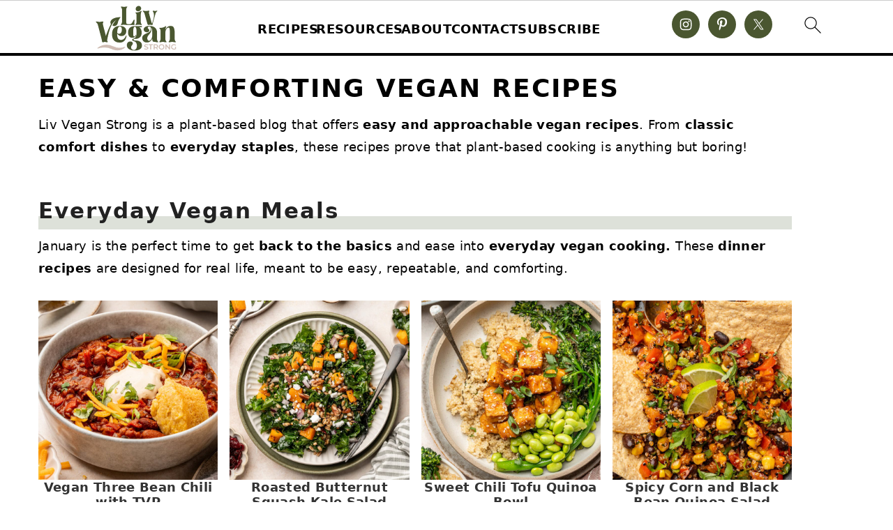

--- FILE ---
content_type: text/html; charset=UTF-8
request_url: https://www.livveganstrong.com/
body_size: 41914
content:
<!DOCTYPE html>
<html lang="en-US">
<head ><meta charset="UTF-8" /><script>if(navigator.userAgent.match(/MSIE|Internet Explorer/i)||navigator.userAgent.match(/Trident\/7\..*?rv:11/i)){var href=document.location.href;if(!href.match(/[?&]nowprocket/)){if(href.indexOf("?")==-1){if(href.indexOf("#")==-1){document.location.href=href+"?nowprocket=1"}else{document.location.href=href.replace("#","?nowprocket=1#")}}else{if(href.indexOf("#")==-1){document.location.href=href+"&nowprocket=1"}else{document.location.href=href.replace("#","&nowprocket=1#")}}}}</script><script>(()=>{class RocketLazyLoadScripts{constructor(){this.v="2.0.4",this.userEvents=["keydown","keyup","mousedown","mouseup","mousemove","mouseover","mouseout","touchmove","touchstart","touchend","touchcancel","wheel","click","dblclick","input"],this.attributeEvents=["onblur","onclick","oncontextmenu","ondblclick","onfocus","onmousedown","onmouseenter","onmouseleave","onmousemove","onmouseout","onmouseover","onmouseup","onmousewheel","onscroll","onsubmit"]}async t(){this.i(),this.o(),/iP(ad|hone)/.test(navigator.userAgent)&&this.h(),this.u(),this.l(this),this.m(),this.k(this),this.p(this),this._(),await Promise.all([this.R(),this.L()]),this.lastBreath=Date.now(),this.S(this),this.P(),this.D(),this.O(),this.M(),await this.C(this.delayedScripts.normal),await this.C(this.delayedScripts.defer),await this.C(this.delayedScripts.async),await this.T(),await this.F(),await this.j(),await this.A(),window.dispatchEvent(new Event("rocket-allScriptsLoaded")),this.everythingLoaded=!0,this.lastTouchEnd&&await new Promise(t=>setTimeout(t,500-Date.now()+this.lastTouchEnd)),this.I(),this.H(),this.U(),this.W()}i(){this.CSPIssue=sessionStorage.getItem("rocketCSPIssue"),document.addEventListener("securitypolicyviolation",t=>{this.CSPIssue||"script-src-elem"!==t.violatedDirective||"data"!==t.blockedURI||(this.CSPIssue=!0,sessionStorage.setItem("rocketCSPIssue",!0))},{isRocket:!0})}o(){window.addEventListener("pageshow",t=>{this.persisted=t.persisted,this.realWindowLoadedFired=!0},{isRocket:!0}),window.addEventListener("pagehide",()=>{this.onFirstUserAction=null},{isRocket:!0})}h(){let t;function e(e){t=e}window.addEventListener("touchstart",e,{isRocket:!0}),window.addEventListener("touchend",function i(o){o.changedTouches[0]&&t.changedTouches[0]&&Math.abs(o.changedTouches[0].pageX-t.changedTouches[0].pageX)<10&&Math.abs(o.changedTouches[0].pageY-t.changedTouches[0].pageY)<10&&o.timeStamp-t.timeStamp<200&&(window.removeEventListener("touchstart",e,{isRocket:!0}),window.removeEventListener("touchend",i,{isRocket:!0}),"INPUT"===o.target.tagName&&"text"===o.target.type||(o.target.dispatchEvent(new TouchEvent("touchend",{target:o.target,bubbles:!0})),o.target.dispatchEvent(new MouseEvent("mouseover",{target:o.target,bubbles:!0})),o.target.dispatchEvent(new PointerEvent("click",{target:o.target,bubbles:!0,cancelable:!0,detail:1,clientX:o.changedTouches[0].clientX,clientY:o.changedTouches[0].clientY})),event.preventDefault()))},{isRocket:!0})}q(t){this.userActionTriggered||("mousemove"!==t.type||this.firstMousemoveIgnored?"keyup"===t.type||"mouseover"===t.type||"mouseout"===t.type||(this.userActionTriggered=!0,this.onFirstUserAction&&this.onFirstUserAction()):this.firstMousemoveIgnored=!0),"click"===t.type&&t.preventDefault(),t.stopPropagation(),t.stopImmediatePropagation(),"touchstart"===this.lastEvent&&"touchend"===t.type&&(this.lastTouchEnd=Date.now()),"click"===t.type&&(this.lastTouchEnd=0),this.lastEvent=t.type,t.composedPath&&t.composedPath()[0].getRootNode()instanceof ShadowRoot&&(t.rocketTarget=t.composedPath()[0]),this.savedUserEvents.push(t)}u(){this.savedUserEvents=[],this.userEventHandler=this.q.bind(this),this.userEvents.forEach(t=>window.addEventListener(t,this.userEventHandler,{passive:!1,isRocket:!0})),document.addEventListener("visibilitychange",this.userEventHandler,{isRocket:!0})}U(){this.userEvents.forEach(t=>window.removeEventListener(t,this.userEventHandler,{passive:!1,isRocket:!0})),document.removeEventListener("visibilitychange",this.userEventHandler,{isRocket:!0}),this.savedUserEvents.forEach(t=>{(t.rocketTarget||t.target).dispatchEvent(new window[t.constructor.name](t.type,t))})}m(){const t="return false",e=Array.from(this.attributeEvents,t=>"data-rocket-"+t),i="["+this.attributeEvents.join("],[")+"]",o="[data-rocket-"+this.attributeEvents.join("],[data-rocket-")+"]",s=(e,i,o)=>{o&&o!==t&&(e.setAttribute("data-rocket-"+i,o),e["rocket"+i]=new Function("event",o),e.setAttribute(i,t))};new MutationObserver(t=>{for(const n of t)"attributes"===n.type&&(n.attributeName.startsWith("data-rocket-")||this.everythingLoaded?n.attributeName.startsWith("data-rocket-")&&this.everythingLoaded&&this.N(n.target,n.attributeName.substring(12)):s(n.target,n.attributeName,n.target.getAttribute(n.attributeName))),"childList"===n.type&&n.addedNodes.forEach(t=>{if(t.nodeType===Node.ELEMENT_NODE)if(this.everythingLoaded)for(const i of[t,...t.querySelectorAll(o)])for(const t of i.getAttributeNames())e.includes(t)&&this.N(i,t.substring(12));else for(const e of[t,...t.querySelectorAll(i)])for(const t of e.getAttributeNames())this.attributeEvents.includes(t)&&s(e,t,e.getAttribute(t))})}).observe(document,{subtree:!0,childList:!0,attributeFilter:[...this.attributeEvents,...e]})}I(){this.attributeEvents.forEach(t=>{document.querySelectorAll("[data-rocket-"+t+"]").forEach(e=>{this.N(e,t)})})}N(t,e){const i=t.getAttribute("data-rocket-"+e);i&&(t.setAttribute(e,i),t.removeAttribute("data-rocket-"+e))}k(t){Object.defineProperty(HTMLElement.prototype,"onclick",{get(){return this.rocketonclick||null},set(e){this.rocketonclick=e,this.setAttribute(t.everythingLoaded?"onclick":"data-rocket-onclick","this.rocketonclick(event)")}})}S(t){function e(e,i){let o=e[i];e[i]=null,Object.defineProperty(e,i,{get:()=>o,set(s){t.everythingLoaded?o=s:e["rocket"+i]=o=s}})}e(document,"onreadystatechange"),e(window,"onload"),e(window,"onpageshow");try{Object.defineProperty(document,"readyState",{get:()=>t.rocketReadyState,set(e){t.rocketReadyState=e},configurable:!0}),document.readyState="loading"}catch(t){console.log("WPRocket DJE readyState conflict, bypassing")}}l(t){this.originalAddEventListener=EventTarget.prototype.addEventListener,this.originalRemoveEventListener=EventTarget.prototype.removeEventListener,this.savedEventListeners=[],EventTarget.prototype.addEventListener=function(e,i,o){o&&o.isRocket||!t.B(e,this)&&!t.userEvents.includes(e)||t.B(e,this)&&!t.userActionTriggered||e.startsWith("rocket-")||t.everythingLoaded?t.originalAddEventListener.call(this,e,i,o):(t.savedEventListeners.push({target:this,remove:!1,type:e,func:i,options:o}),"mouseenter"!==e&&"mouseleave"!==e||t.originalAddEventListener.call(this,e,t.savedUserEvents.push,o))},EventTarget.prototype.removeEventListener=function(e,i,o){o&&o.isRocket||!t.B(e,this)&&!t.userEvents.includes(e)||t.B(e,this)&&!t.userActionTriggered||e.startsWith("rocket-")||t.everythingLoaded?t.originalRemoveEventListener.call(this,e,i,o):t.savedEventListeners.push({target:this,remove:!0,type:e,func:i,options:o})}}J(t,e){this.savedEventListeners=this.savedEventListeners.filter(i=>{let o=i.type,s=i.target||window;return e!==o||t!==s||(this.B(o,s)&&(i.type="rocket-"+o),this.$(i),!1)})}H(){EventTarget.prototype.addEventListener=this.originalAddEventListener,EventTarget.prototype.removeEventListener=this.originalRemoveEventListener,this.savedEventListeners.forEach(t=>this.$(t))}$(t){t.remove?this.originalRemoveEventListener.call(t.target,t.type,t.func,t.options):this.originalAddEventListener.call(t.target,t.type,t.func,t.options)}p(t){let e;function i(e){return t.everythingLoaded?e:e.split(" ").map(t=>"load"===t||t.startsWith("load.")?"rocket-jquery-load":t).join(" ")}function o(o){function s(e){const s=o.fn[e];o.fn[e]=o.fn.init.prototype[e]=function(){return this[0]===window&&t.userActionTriggered&&("string"==typeof arguments[0]||arguments[0]instanceof String?arguments[0]=i(arguments[0]):"object"==typeof arguments[0]&&Object.keys(arguments[0]).forEach(t=>{const e=arguments[0][t];delete arguments[0][t],arguments[0][i(t)]=e})),s.apply(this,arguments),this}}if(o&&o.fn&&!t.allJQueries.includes(o)){const e={DOMContentLoaded:[],"rocket-DOMContentLoaded":[]};for(const t in e)document.addEventListener(t,()=>{e[t].forEach(t=>t())},{isRocket:!0});o.fn.ready=o.fn.init.prototype.ready=function(i){function s(){parseInt(o.fn.jquery)>2?setTimeout(()=>i.bind(document)(o)):i.bind(document)(o)}return"function"==typeof i&&(t.realDomReadyFired?!t.userActionTriggered||t.fauxDomReadyFired?s():e["rocket-DOMContentLoaded"].push(s):e.DOMContentLoaded.push(s)),o([])},s("on"),s("one"),s("off"),t.allJQueries.push(o)}e=o}t.allJQueries=[],o(window.jQuery),Object.defineProperty(window,"jQuery",{get:()=>e,set(t){o(t)}})}P(){const t=new Map;document.write=document.writeln=function(e){const i=document.currentScript,o=document.createRange(),s=i.parentElement;let n=t.get(i);void 0===n&&(n=i.nextSibling,t.set(i,n));const c=document.createDocumentFragment();o.setStart(c,0),c.appendChild(o.createContextualFragment(e)),s.insertBefore(c,n)}}async R(){return new Promise(t=>{this.userActionTriggered?t():this.onFirstUserAction=t})}async L(){return new Promise(t=>{document.addEventListener("DOMContentLoaded",()=>{this.realDomReadyFired=!0,t()},{isRocket:!0})})}async j(){return this.realWindowLoadedFired?Promise.resolve():new Promise(t=>{window.addEventListener("load",t,{isRocket:!0})})}M(){this.pendingScripts=[];this.scriptsMutationObserver=new MutationObserver(t=>{for(const e of t)e.addedNodes.forEach(t=>{"SCRIPT"!==t.tagName||t.noModule||t.isWPRocket||this.pendingScripts.push({script:t,promise:new Promise(e=>{const i=()=>{const i=this.pendingScripts.findIndex(e=>e.script===t);i>=0&&this.pendingScripts.splice(i,1),e()};t.addEventListener("load",i,{isRocket:!0}),t.addEventListener("error",i,{isRocket:!0}),setTimeout(i,1e3)})})})}),this.scriptsMutationObserver.observe(document,{childList:!0,subtree:!0})}async F(){await this.X(),this.pendingScripts.length?(await this.pendingScripts[0].promise,await this.F()):this.scriptsMutationObserver.disconnect()}D(){this.delayedScripts={normal:[],async:[],defer:[]},document.querySelectorAll("script[type$=rocketlazyloadscript]").forEach(t=>{t.hasAttribute("data-rocket-src")?t.hasAttribute("async")&&!1!==t.async?this.delayedScripts.async.push(t):t.hasAttribute("defer")&&!1!==t.defer||"module"===t.getAttribute("data-rocket-type")?this.delayedScripts.defer.push(t):this.delayedScripts.normal.push(t):this.delayedScripts.normal.push(t)})}async _(){await this.L();let t=[];document.querySelectorAll("script[type$=rocketlazyloadscript][data-rocket-src]").forEach(e=>{let i=e.getAttribute("data-rocket-src");if(i&&!i.startsWith("data:")){i.startsWith("//")&&(i=location.protocol+i);try{const o=new URL(i).origin;o!==location.origin&&t.push({src:o,crossOrigin:e.crossOrigin||"module"===e.getAttribute("data-rocket-type")})}catch(t){}}}),t=[...new Map(t.map(t=>[JSON.stringify(t),t])).values()],this.Y(t,"preconnect")}async G(t){if(await this.K(),!0!==t.noModule||!("noModule"in HTMLScriptElement.prototype))return new Promise(e=>{let i;function o(){(i||t).setAttribute("data-rocket-status","executed"),e()}try{if(navigator.userAgent.includes("Firefox/")||""===navigator.vendor||this.CSPIssue)i=document.createElement("script"),[...t.attributes].forEach(t=>{let e=t.nodeName;"type"!==e&&("data-rocket-type"===e&&(e="type"),"data-rocket-src"===e&&(e="src"),i.setAttribute(e,t.nodeValue))}),t.text&&(i.text=t.text),t.nonce&&(i.nonce=t.nonce),i.hasAttribute("src")?(i.addEventListener("load",o,{isRocket:!0}),i.addEventListener("error",()=>{i.setAttribute("data-rocket-status","failed-network"),e()},{isRocket:!0}),setTimeout(()=>{i.isConnected||e()},1)):(i.text=t.text,o()),i.isWPRocket=!0,t.parentNode.replaceChild(i,t);else{const i=t.getAttribute("data-rocket-type"),s=t.getAttribute("data-rocket-src");i?(t.type=i,t.removeAttribute("data-rocket-type")):t.removeAttribute("type"),t.addEventListener("load",o,{isRocket:!0}),t.addEventListener("error",i=>{this.CSPIssue&&i.target.src.startsWith("data:")?(console.log("WPRocket: CSP fallback activated"),t.removeAttribute("src"),this.G(t).then(e)):(t.setAttribute("data-rocket-status","failed-network"),e())},{isRocket:!0}),s?(t.fetchPriority="high",t.removeAttribute("data-rocket-src"),t.src=s):t.src="data:text/javascript;base64,"+window.btoa(unescape(encodeURIComponent(t.text)))}}catch(i){t.setAttribute("data-rocket-status","failed-transform"),e()}});t.setAttribute("data-rocket-status","skipped")}async C(t){const e=t.shift();return e?(e.isConnected&&await this.G(e),this.C(t)):Promise.resolve()}O(){this.Y([...this.delayedScripts.normal,...this.delayedScripts.defer,...this.delayedScripts.async],"preload")}Y(t,e){this.trash=this.trash||[];let i=!0;var o=document.createDocumentFragment();t.forEach(t=>{const s=t.getAttribute&&t.getAttribute("data-rocket-src")||t.src;if(s&&!s.startsWith("data:")){const n=document.createElement("link");n.href=s,n.rel=e,"preconnect"!==e&&(n.as="script",n.fetchPriority=i?"high":"low"),t.getAttribute&&"module"===t.getAttribute("data-rocket-type")&&(n.crossOrigin=!0),t.crossOrigin&&(n.crossOrigin=t.crossOrigin),t.integrity&&(n.integrity=t.integrity),t.nonce&&(n.nonce=t.nonce),o.appendChild(n),this.trash.push(n),i=!1}}),document.head.appendChild(o)}W(){this.trash.forEach(t=>t.remove())}async T(){try{document.readyState="interactive"}catch(t){}this.fauxDomReadyFired=!0;try{await this.K(),this.J(document,"readystatechange"),document.dispatchEvent(new Event("rocket-readystatechange")),await this.K(),document.rocketonreadystatechange&&document.rocketonreadystatechange(),await this.K(),this.J(document,"DOMContentLoaded"),document.dispatchEvent(new Event("rocket-DOMContentLoaded")),await this.K(),this.J(window,"DOMContentLoaded"),window.dispatchEvent(new Event("rocket-DOMContentLoaded"))}catch(t){console.error(t)}}async A(){try{document.readyState="complete"}catch(t){}try{await this.K(),this.J(document,"readystatechange"),document.dispatchEvent(new Event("rocket-readystatechange")),await this.K(),document.rocketonreadystatechange&&document.rocketonreadystatechange(),await this.K(),this.J(window,"load"),window.dispatchEvent(new Event("rocket-load")),await this.K(),window.rocketonload&&window.rocketonload(),await this.K(),this.allJQueries.forEach(t=>t(window).trigger("rocket-jquery-load")),await this.K(),this.J(window,"pageshow");const t=new Event("rocket-pageshow");t.persisted=this.persisted,window.dispatchEvent(t),await this.K(),window.rocketonpageshow&&window.rocketonpageshow({persisted:this.persisted})}catch(t){console.error(t)}}async K(){Date.now()-this.lastBreath>45&&(await this.X(),this.lastBreath=Date.now())}async X(){return document.hidden?new Promise(t=>setTimeout(t)):new Promise(t=>requestAnimationFrame(t))}B(t,e){return e===document&&"readystatechange"===t||(e===document&&"DOMContentLoaded"===t||(e===window&&"DOMContentLoaded"===t||(e===window&&"load"===t||e===window&&"pageshow"===t)))}static run(){(new RocketLazyLoadScripts).t()}}RocketLazyLoadScripts.run()})();</script>

<meta name="viewport" content="width=device-width, initial-scale=1" />
<meta name='robots' content='index, follow, max-image-preview:large, max-snippet:-1, max-video-preview:-1' />

	<!-- This site is optimized with the Yoast SEO plugin v26.7 - https://yoast.com/wordpress/plugins/seo/ -->
	<title>Easy &amp; Comforting Vegan Recipes - Liv Vegan Strong</title>
<link data-rocket-prefetch href="https://scripts.mediavine.com" rel="dns-prefetch">
<link data-rocket-prefetch href="https://www.googletagmanager.com" rel="dns-prefetch">
<link data-rocket-prefetch href="https://securepubads.g.doubleclick.net" rel="dns-prefetch"><link rel="preload" data-rocket-preload as="image" href="https://www.livveganstrong.com/wp-content/uploads/2025/12/vegan-bean-tvp-chili-720x720.jpg" imagesrcset="https://www.livveganstrong.com/wp-content/uploads/2025/12/vegan-bean-tvp-chili-720x720.jpg 720w, https://www.livveganstrong.com/wp-content/uploads/2025/12/vegan-bean-tvp-chili-300x300.jpg 300w, https://www.livveganstrong.com/wp-content/uploads/2025/12/vegan-bean-tvp-chili-1024x1024.jpg 1024w, https://www.livveganstrong.com/wp-content/uploads/2025/12/vegan-bean-tvp-chili-150x150.jpg 150w, https://www.livveganstrong.com/wp-content/uploads/2025/12/vegan-bean-tvp-chili-768x768.jpg 768w, https://www.livveganstrong.com/wp-content/uploads/2025/12/vegan-bean-tvp-chili-500x500.jpg 500w, https://www.livveganstrong.com/wp-content/uploads/2025/12/vegan-bean-tvp-chili-600x600.jpg 600w, https://www.livveganstrong.com/wp-content/uploads/2025/12/vegan-bean-tvp-chili-360x360.jpg 360w, https://www.livveganstrong.com/wp-content/uploads/2025/12/vegan-bean-tvp-chili-180x180.jpg 180w, https://www.livveganstrong.com/wp-content/uploads/2025/12/vegan-bean-tvp-chili-96x96.jpg 96w, https://www.livveganstrong.com/wp-content/uploads/2025/12/vegan-bean-tvp-chili.jpg 1200w" imagesizes="(max-width: 720px) 100vw, 720px" fetchpriority="high">
	<meta name="description" content="Liv Vegan Strong is a plant-based blog with a focus on vegan comfort food recipes that are easy, approachable, and far from boring! " />
	<link rel="canonical" href="https://www.livveganstrong.com/" />
	<script type="application/ld+json" class="yoast-schema-graph">{"@context":"https://schema.org","@graph":[{"@type":"WebPage","@id":"https://www.livveganstrong.com/","url":"https://www.livveganstrong.com/","name":"Easy & Comforting Vegan Recipes - Liv Vegan Strong","isPartOf":{"@id":"https://www.livveganstrong.com/#website"},"about":{"@id":"https://www.livveganstrong.com/#organization"},"primaryImageOfPage":{"@id":"https://www.livveganstrong.com/#primaryimage"},"image":{"@id":"https://www.livveganstrong.com/#primaryimage"},"thumbnailUrl":"https://www.livveganstrong.com/wp-content/uploads/2024/11/Untitled-400-x-140-px-512-x-512-px-1200-x-1200-px.png","datePublished":"2022-09-21T22:29:20+00:00","dateModified":"2026-01-13T19:58:17+00:00","description":"Liv Vegan Strong is a plant-based blog with a focus on vegan comfort food recipes that are easy, approachable, and far from boring! ","breadcrumb":{"@id":"https://www.livveganstrong.com/#breadcrumb"},"inLanguage":"en-US","potentialAction":[{"@type":"ReadAction","target":["https://www.livveganstrong.com/"]}]},{"@type":"ImageObject","inLanguage":"en-US","@id":"https://www.livveganstrong.com/#primaryimage","url":"https://www.livveganstrong.com/wp-content/uploads/2024/11/Untitled-400-x-140-px-512-x-512-px-1200-x-1200-px.png","contentUrl":"https://www.livveganstrong.com/wp-content/uploads/2024/11/Untitled-400-x-140-px-512-x-512-px-1200-x-1200-px.png","width":1200,"height":1200},{"@type":"BreadcrumbList","@id":"https://www.livveganstrong.com/#breadcrumb","itemListElement":[{"@type":"ListItem","position":1,"name":"Home"}]},{"@type":"WebSite","@id":"https://www.livveganstrong.com/#website","url":"https://www.livveganstrong.com/","name":"Liv Vegan Strong","description":"Easy Vegan Comfort Food Recipes","publisher":{"@id":"https://www.livveganstrong.com/#organization"},"potentialAction":[{"@type":"SearchAction","target":{"@type":"EntryPoint","urlTemplate":"https://www.livveganstrong.com/?s={search_term_string}"},"query-input":{"@type":"PropertyValueSpecification","valueRequired":true,"valueName":"search_term_string"}}],"inLanguage":"en-US"},{"@type":"Organization","@id":"https://www.livveganstrong.com/#organization","name":"Liv Vegan Strong","url":"https://www.livveganstrong.com/","logo":{"@type":"ImageObject","inLanguage":"en-US","@id":"https://www.livveganstrong.com/#/schema/logo/image/","url":"https://www.livveganstrong.com/wp-content/uploads/2022/09/Untitled-200-×-70-px-1000-×-1000-px-1.png","contentUrl":"https://www.livveganstrong.com/wp-content/uploads/2022/09/Untitled-200-×-70-px-1000-×-1000-px-1.png","width":1000,"height":1000,"caption":"Liv Vegan Strong"},"image":{"@id":"https://www.livveganstrong.com/#/schema/logo/image/"},"sameAs":["https://www.facebook.com/Liv-Vegan-Strong-102059804867634","https://x.com/livveganstrong","https://www.instagram.com/livveganstrong","https://www.pinterest.com/livveganstrong","https://www.youtube.com/livveganstrong"]}]}</script>
	<meta name="msvalidate.01" content="6E83D79A1623FCA25EF85219590F0555" />
	<meta name="google-site-verification" content="D-YPb8M6-KSwUDmb1UN34--2hxwdedKsxyph73mKAd0" />
	<!-- / Yoast SEO plugin. -->


<!-- Hubbub v.2.28.0 https://morehubbub.com/ -->
<meta property="og:locale" content="en_US" />
<meta property="og:type" content="article" />
<meta property="og:title" content="Easy &amp; Comforting Vegan Recipes" />
<meta property="og:description" content="Liv Vegan Strong is a plant-based blog with a focus on vegan comfort food recipes that are easy, approachable, and far from boring! " />
<meta property="og:url" content="https://www.livveganstrong.com/" />
<meta property="og:site_name" content="Liv Vegan Strong" />
<meta property="og:updated_time" content="2026-01-13T14:58:17+00:00" />
<meta property="article:published_time" content="2022-09-21T18:29:20+00:00" />
<meta property="article:modified_time" content="2026-01-13T14:58:17+00:00" />
<meta name="twitter:card" content="summary_large_image" />
<meta name="twitter:title" content="Easy &amp; Comforting Vegan Recipes" />
<meta name="twitter:description" content="Liv Vegan Strong is a plant-based blog with a focus on vegan comfort food recipes that are easy, approachable, and far from boring! " />
<meta class="flipboard-article" content="Liv Vegan Strong is a plant-based blog with a focus on vegan comfort food recipes that are easy, approachable, and far from boring! " />
<meta property="og:image" content="https://www.livveganstrong.com/wp-content/uploads/2024/11/Untitled-400-x-140-px-512-x-512-px-1200-x-1200-px.png" />
<meta name="twitter:image" content="https://www.livveganstrong.com/wp-content/uploads/2024/11/Untitled-400-x-140-px-512-x-512-px-1200-x-1200-px.png" />
<meta property="og:image:width" content="1200" />
<meta property="og:image:height" content="1200" />
<!-- Hubbub v.2.28.0 https://morehubbub.com/ -->
<link rel='dns-prefetch' href='//scripts.mediavine.com' />

<link rel="alternate" type="application/rss+xml" title="Liv Vegan Strong &raquo; Feed" href="https://www.livveganstrong.com/feed/" />
<link rel="alternate" type="application/rss+xml" title="Liv Vegan Strong &raquo; Comments Feed" href="https://www.livveganstrong.com/comments/feed/" />
<link rel="alternate" title="oEmbed (JSON)" type="application/json+oembed" href="https://www.livveganstrong.com/wp-json/oembed/1.0/embed?url=https%3A%2F%2Fwww.livveganstrong.com%2F" />
<link rel="alternate" title="oEmbed (XML)" type="text/xml+oembed" href="https://www.livveganstrong.com/wp-json/oembed/1.0/embed?url=https%3A%2F%2Fwww.livveganstrong.com%2F&#038;format=xml" />
<link rel="alternate" type="application/rss+xml" title="Liv Vegan Strong &raquo; Stories Feed" href="https://www.livveganstrong.com/web-stories/feed/"><script type="rocketlazyloadscript">(()=>{"use strict";const e=[400,500,600,700,800,900],t=e=>`wprm-min-${e}`,n=e=>`wprm-max-${e}`,s=new Set,o="ResizeObserver"in window,r=o?new ResizeObserver((e=>{for(const t of e)c(t.target)})):null,i=.5/(window.devicePixelRatio||1);function c(s){const o=s.getBoundingClientRect().width||0;for(let r=0;r<e.length;r++){const c=e[r],a=o<=c+i;o>c+i?s.classList.add(t(c)):s.classList.remove(t(c)),a?s.classList.add(n(c)):s.classList.remove(n(c))}}function a(e){s.has(e)||(s.add(e),r&&r.observe(e),c(e))}!function(e=document){e.querySelectorAll(".wprm-recipe").forEach(a)}();if(new MutationObserver((e=>{for(const t of e)for(const e of t.addedNodes)e instanceof Element&&(e.matches?.(".wprm-recipe")&&a(e),e.querySelectorAll?.(".wprm-recipe").forEach(a))})).observe(document.documentElement,{childList:!0,subtree:!0}),!o){let e=0;addEventListener("resize",(()=>{e&&cancelAnimationFrame(e),e=requestAnimationFrame((()=>s.forEach(c)))}),{passive:!0})}})();</script><style id='wp-img-auto-sizes-contain-inline-css'>
img:is([sizes=auto i],[sizes^="auto," i]){contain-intrinsic-size:3000px 1500px}
/*# sourceURL=wp-img-auto-sizes-contain-inline-css */
</style>
<link rel='stylesheet' id='genesis-blocks-style-css-css' href='https://www.livveganstrong.com/wp-content/plugins/genesis-blocks/dist/style-blocks.build.css?ver=1768052463' media='all' />
<link rel='stylesheet' id='cookd-pro-theme-css' href='https://www.livveganstrong.com/wp-content/themes/cookdpro-v444/style.css?ver=4.4.4' media='all' />
<style id='wp-block-library-inline-css'>
:root{--wp-block-synced-color:#7a00df;--wp-block-synced-color--rgb:122,0,223;--wp-bound-block-color:var(--wp-block-synced-color);--wp-editor-canvas-background:#ddd;--wp-admin-theme-color:#007cba;--wp-admin-theme-color--rgb:0,124,186;--wp-admin-theme-color-darker-10:#006ba1;--wp-admin-theme-color-darker-10--rgb:0,107,160.5;--wp-admin-theme-color-darker-20:#005a87;--wp-admin-theme-color-darker-20--rgb:0,90,135;--wp-admin-border-width-focus:2px}@media (min-resolution:192dpi){:root{--wp-admin-border-width-focus:1.5px}}.wp-element-button{cursor:pointer}:root .has-very-light-gray-background-color{background-color:#eee}:root .has-very-dark-gray-background-color{background-color:#313131}:root .has-very-light-gray-color{color:#eee}:root .has-very-dark-gray-color{color:#313131}:root .has-vivid-green-cyan-to-vivid-cyan-blue-gradient-background{background:linear-gradient(135deg,#00d084,#0693e3)}:root .has-purple-crush-gradient-background{background:linear-gradient(135deg,#34e2e4,#4721fb 50%,#ab1dfe)}:root .has-hazy-dawn-gradient-background{background:linear-gradient(135deg,#faaca8,#dad0ec)}:root .has-subdued-olive-gradient-background{background:linear-gradient(135deg,#fafae1,#67a671)}:root .has-atomic-cream-gradient-background{background:linear-gradient(135deg,#fdd79a,#004a59)}:root .has-nightshade-gradient-background{background:linear-gradient(135deg,#330968,#31cdcf)}:root .has-midnight-gradient-background{background:linear-gradient(135deg,#020381,#2874fc)}:root{--wp--preset--font-size--normal:16px;--wp--preset--font-size--huge:42px}.has-regular-font-size{font-size:1em}.has-larger-font-size{font-size:2.625em}.has-normal-font-size{font-size:var(--wp--preset--font-size--normal)}.has-huge-font-size{font-size:var(--wp--preset--font-size--huge)}.has-text-align-center{text-align:center}.has-text-align-left{text-align:left}.has-text-align-right{text-align:right}.has-fit-text{white-space:nowrap!important}#end-resizable-editor-section{display:none}.aligncenter{clear:both}.items-justified-left{justify-content:flex-start}.items-justified-center{justify-content:center}.items-justified-right{justify-content:flex-end}.items-justified-space-between{justify-content:space-between}.screen-reader-text{border:0;clip-path:inset(50%);height:1px;margin:-1px;overflow:hidden;padding:0;position:absolute;width:1px;word-wrap:normal!important}.screen-reader-text:focus{background-color:#ddd;clip-path:none;color:#444;display:block;font-size:1em;height:auto;left:5px;line-height:normal;padding:15px 23px 14px;text-decoration:none;top:5px;width:auto;z-index:100000}html :where(.has-border-color){border-style:solid}html :where([style*=border-top-color]){border-top-style:solid}html :where([style*=border-right-color]){border-right-style:solid}html :where([style*=border-bottom-color]){border-bottom-style:solid}html :where([style*=border-left-color]){border-left-style:solid}html :where([style*=border-width]){border-style:solid}html :where([style*=border-top-width]){border-top-style:solid}html :where([style*=border-right-width]){border-right-style:solid}html :where([style*=border-bottom-width]){border-bottom-style:solid}html :where([style*=border-left-width]){border-left-style:solid}html :where(img[class*=wp-image-]){height:auto;max-width:100%}:where(figure){margin:0 0 1em}html :where(.is-position-sticky){--wp-admin--admin-bar--position-offset:var(--wp-admin--admin-bar--height,0px)}@media screen and (max-width:600px){html :where(.is-position-sticky){--wp-admin--admin-bar--position-offset:0px}}

/*# sourceURL=wp-block-library-inline-css */
</style><style id='wp-block-heading-inline-css'>
h1:where(.wp-block-heading).has-background,h2:where(.wp-block-heading).has-background,h3:where(.wp-block-heading).has-background,h4:where(.wp-block-heading).has-background,h5:where(.wp-block-heading).has-background,h6:where(.wp-block-heading).has-background{padding:1.25em 2.375em}h1.has-text-align-left[style*=writing-mode]:where([style*=vertical-lr]),h1.has-text-align-right[style*=writing-mode]:where([style*=vertical-rl]),h2.has-text-align-left[style*=writing-mode]:where([style*=vertical-lr]),h2.has-text-align-right[style*=writing-mode]:where([style*=vertical-rl]),h3.has-text-align-left[style*=writing-mode]:where([style*=vertical-lr]),h3.has-text-align-right[style*=writing-mode]:where([style*=vertical-rl]),h4.has-text-align-left[style*=writing-mode]:where([style*=vertical-lr]),h4.has-text-align-right[style*=writing-mode]:where([style*=vertical-rl]),h5.has-text-align-left[style*=writing-mode]:where([style*=vertical-lr]),h5.has-text-align-right[style*=writing-mode]:where([style*=vertical-rl]),h6.has-text-align-left[style*=writing-mode]:where([style*=vertical-lr]),h6.has-text-align-right[style*=writing-mode]:where([style*=vertical-rl]){rotate:180deg}
/*# sourceURL=https://www.livveganstrong.com/wp-includes/blocks/heading/style.min.css */
</style>
<style id='wp-block-image-inline-css'>
.wp-block-image>a,.wp-block-image>figure>a{display:inline-block}.wp-block-image img{box-sizing:border-box;height:auto;max-width:100%;vertical-align:bottom}@media not (prefers-reduced-motion){.wp-block-image img.hide{visibility:hidden}.wp-block-image img.show{animation:show-content-image .4s}}.wp-block-image[style*=border-radius] img,.wp-block-image[style*=border-radius]>a{border-radius:inherit}.wp-block-image.has-custom-border img{box-sizing:border-box}.wp-block-image.aligncenter{text-align:center}.wp-block-image.alignfull>a,.wp-block-image.alignwide>a{width:100%}.wp-block-image.alignfull img,.wp-block-image.alignwide img{height:auto;width:100%}.wp-block-image .aligncenter,.wp-block-image .alignleft,.wp-block-image .alignright,.wp-block-image.aligncenter,.wp-block-image.alignleft,.wp-block-image.alignright{display:table}.wp-block-image .aligncenter>figcaption,.wp-block-image .alignleft>figcaption,.wp-block-image .alignright>figcaption,.wp-block-image.aligncenter>figcaption,.wp-block-image.alignleft>figcaption,.wp-block-image.alignright>figcaption{caption-side:bottom;display:table-caption}.wp-block-image .alignleft{float:left;margin:.5em 1em .5em 0}.wp-block-image .alignright{float:right;margin:.5em 0 .5em 1em}.wp-block-image .aligncenter{margin-left:auto;margin-right:auto}.wp-block-image :where(figcaption){margin-bottom:1em;margin-top:.5em}.wp-block-image.is-style-circle-mask img{border-radius:9999px}@supports ((-webkit-mask-image:none) or (mask-image:none)) or (-webkit-mask-image:none){.wp-block-image.is-style-circle-mask img{border-radius:0;-webkit-mask-image:url('data:image/svg+xml;utf8,<svg viewBox="0 0 100 100" xmlns="http://www.w3.org/2000/svg"><circle cx="50" cy="50" r="50"/></svg>');mask-image:url('data:image/svg+xml;utf8,<svg viewBox="0 0 100 100" xmlns="http://www.w3.org/2000/svg"><circle cx="50" cy="50" r="50"/></svg>');mask-mode:alpha;-webkit-mask-position:center;mask-position:center;-webkit-mask-repeat:no-repeat;mask-repeat:no-repeat;-webkit-mask-size:contain;mask-size:contain}}:root :where(.wp-block-image.is-style-rounded img,.wp-block-image .is-style-rounded img){border-radius:9999px}.wp-block-image figure{margin:0}.wp-lightbox-container{display:flex;flex-direction:column;position:relative}.wp-lightbox-container img{cursor:zoom-in}.wp-lightbox-container img:hover+button{opacity:1}.wp-lightbox-container button{align-items:center;backdrop-filter:blur(16px) saturate(180%);background-color:#5a5a5a40;border:none;border-radius:4px;cursor:zoom-in;display:flex;height:20px;justify-content:center;opacity:0;padding:0;position:absolute;right:16px;text-align:center;top:16px;width:20px;z-index:100}@media not (prefers-reduced-motion){.wp-lightbox-container button{transition:opacity .2s ease}}.wp-lightbox-container button:focus-visible{outline:3px auto #5a5a5a40;outline:3px auto -webkit-focus-ring-color;outline-offset:3px}.wp-lightbox-container button:hover{cursor:pointer;opacity:1}.wp-lightbox-container button:focus{opacity:1}.wp-lightbox-container button:focus,.wp-lightbox-container button:hover,.wp-lightbox-container button:not(:hover):not(:active):not(.has-background){background-color:#5a5a5a40;border:none}.wp-lightbox-overlay{box-sizing:border-box;cursor:zoom-out;height:100vh;left:0;overflow:hidden;position:fixed;top:0;visibility:hidden;width:100%;z-index:100000}.wp-lightbox-overlay .close-button{align-items:center;cursor:pointer;display:flex;justify-content:center;min-height:40px;min-width:40px;padding:0;position:absolute;right:calc(env(safe-area-inset-right) + 16px);top:calc(env(safe-area-inset-top) + 16px);z-index:5000000}.wp-lightbox-overlay .close-button:focus,.wp-lightbox-overlay .close-button:hover,.wp-lightbox-overlay .close-button:not(:hover):not(:active):not(.has-background){background:none;border:none}.wp-lightbox-overlay .lightbox-image-container{height:var(--wp--lightbox-container-height);left:50%;overflow:hidden;position:absolute;top:50%;transform:translate(-50%,-50%);transform-origin:top left;width:var(--wp--lightbox-container-width);z-index:9999999999}.wp-lightbox-overlay .wp-block-image{align-items:center;box-sizing:border-box;display:flex;height:100%;justify-content:center;margin:0;position:relative;transform-origin:0 0;width:100%;z-index:3000000}.wp-lightbox-overlay .wp-block-image img{height:var(--wp--lightbox-image-height);min-height:var(--wp--lightbox-image-height);min-width:var(--wp--lightbox-image-width);width:var(--wp--lightbox-image-width)}.wp-lightbox-overlay .wp-block-image figcaption{display:none}.wp-lightbox-overlay button{background:none;border:none}.wp-lightbox-overlay .scrim{background-color:#fff;height:100%;opacity:.9;position:absolute;width:100%;z-index:2000000}.wp-lightbox-overlay.active{visibility:visible}@media not (prefers-reduced-motion){.wp-lightbox-overlay.active{animation:turn-on-visibility .25s both}.wp-lightbox-overlay.active img{animation:turn-on-visibility .35s both}.wp-lightbox-overlay.show-closing-animation:not(.active){animation:turn-off-visibility .35s both}.wp-lightbox-overlay.show-closing-animation:not(.active) img{animation:turn-off-visibility .25s both}.wp-lightbox-overlay.zoom.active{animation:none;opacity:1;visibility:visible}.wp-lightbox-overlay.zoom.active .lightbox-image-container{animation:lightbox-zoom-in .4s}.wp-lightbox-overlay.zoom.active .lightbox-image-container img{animation:none}.wp-lightbox-overlay.zoom.active .scrim{animation:turn-on-visibility .4s forwards}.wp-lightbox-overlay.zoom.show-closing-animation:not(.active){animation:none}.wp-lightbox-overlay.zoom.show-closing-animation:not(.active) .lightbox-image-container{animation:lightbox-zoom-out .4s}.wp-lightbox-overlay.zoom.show-closing-animation:not(.active) .lightbox-image-container img{animation:none}.wp-lightbox-overlay.zoom.show-closing-animation:not(.active) .scrim{animation:turn-off-visibility .4s forwards}}@keyframes show-content-image{0%{visibility:hidden}99%{visibility:hidden}to{visibility:visible}}@keyframes turn-on-visibility{0%{opacity:0}to{opacity:1}}@keyframes turn-off-visibility{0%{opacity:1;visibility:visible}99%{opacity:0;visibility:visible}to{opacity:0;visibility:hidden}}@keyframes lightbox-zoom-in{0%{transform:translate(calc((-100vw + var(--wp--lightbox-scrollbar-width))/2 + var(--wp--lightbox-initial-left-position)),calc(-50vh + var(--wp--lightbox-initial-top-position))) scale(var(--wp--lightbox-scale))}to{transform:translate(-50%,-50%) scale(1)}}@keyframes lightbox-zoom-out{0%{transform:translate(-50%,-50%) scale(1);visibility:visible}99%{visibility:visible}to{transform:translate(calc((-100vw + var(--wp--lightbox-scrollbar-width))/2 + var(--wp--lightbox-initial-left-position)),calc(-50vh + var(--wp--lightbox-initial-top-position))) scale(var(--wp--lightbox-scale));visibility:hidden}}
.is-style-book-cover img { box-shadow: 4px 4px 20px #454545; transform: rotate(3deg) scale(0.9); -webkit-backface-visibility: hidden; margin-top: 10px; margin-bottom: 10px; } .is-style-book-cover { padding: 10px; }
.is-style-polaroid img { border-bottom: 50px solid #fff; border-right: 15px solid #fff; border-left: 15px solid #fff; border-top: 10px solid #fff; box-shadow: 5px 5px 15px rgba(0, 0, 0, .4); transform: rotate(-5deg) scale(0.9); -webkit-backface-visibility: hidden; margin: 10px 0; }
/*# sourceURL=wp-block-image-inline-css */
</style>
<style id='wp-block-list-inline-css'>
ol,ul{box-sizing:border-box}:root :where(.wp-block-list.has-background){padding:1.25em 2.375em}
@media only screen and (min-width: 1023px) { .is-style-feast-2-column-list { display: grid; grid-template-columns: 1fr 1fr; gap: 0 37px; } .editor-styles-wrapper :where(:not(.is-layout-flex,.is-layout-grid))>.is-style-feast-2-column-list li { margin-left: unset; margin-right: unset; } }
@media only screen and (min-width: 1023px) { .is-style-feast-3-column-list { display: grid; grid-template-columns: 1fr 1fr 1fr; gap: 0 37px; } .editor-styles-wrapper :where(:not(.is-layout-flex,.is-layout-grid))>.is-style-feast-3-column-list li { margin-left: unset; margin-right: unset; } }
/*# sourceURL=wp-block-list-inline-css */
</style>
<style id='wp-block-media-text-inline-css'>
.wp-block-media-text{box-sizing:border-box;
  /*!rtl:begin:ignore*/direction:ltr;
  /*!rtl:end:ignore*/display:grid;grid-template-columns:50% 1fr;grid-template-rows:auto}.wp-block-media-text.has-media-on-the-right{grid-template-columns:1fr 50%}.wp-block-media-text.is-vertically-aligned-top>.wp-block-media-text__content,.wp-block-media-text.is-vertically-aligned-top>.wp-block-media-text__media{align-self:start}.wp-block-media-text.is-vertically-aligned-center>.wp-block-media-text__content,.wp-block-media-text.is-vertically-aligned-center>.wp-block-media-text__media,.wp-block-media-text>.wp-block-media-text__content,.wp-block-media-text>.wp-block-media-text__media{align-self:center}.wp-block-media-text.is-vertically-aligned-bottom>.wp-block-media-text__content,.wp-block-media-text.is-vertically-aligned-bottom>.wp-block-media-text__media{align-self:end}.wp-block-media-text>.wp-block-media-text__media{
  /*!rtl:begin:ignore*/grid-column:1;grid-row:1;
  /*!rtl:end:ignore*/margin:0}.wp-block-media-text>.wp-block-media-text__content{direction:ltr;
  /*!rtl:begin:ignore*/grid-column:2;grid-row:1;
  /*!rtl:end:ignore*/padding:0 8%;word-break:break-word}.wp-block-media-text.has-media-on-the-right>.wp-block-media-text__media{
  /*!rtl:begin:ignore*/grid-column:2;grid-row:1
  /*!rtl:end:ignore*/}.wp-block-media-text.has-media-on-the-right>.wp-block-media-text__content{
  /*!rtl:begin:ignore*/grid-column:1;grid-row:1
  /*!rtl:end:ignore*/}.wp-block-media-text__media a{display:block}.wp-block-media-text__media img,.wp-block-media-text__media video{height:auto;max-width:unset;vertical-align:middle;width:100%}.wp-block-media-text.is-image-fill>.wp-block-media-text__media{background-size:cover;height:100%;min-height:250px}.wp-block-media-text.is-image-fill>.wp-block-media-text__media>a{display:block;height:100%}.wp-block-media-text.is-image-fill>.wp-block-media-text__media img{height:1px;margin:-1px;overflow:hidden;padding:0;position:absolute;width:1px;clip:rect(0,0,0,0);border:0}.wp-block-media-text.is-image-fill-element>.wp-block-media-text__media{height:100%;min-height:250px}.wp-block-media-text.is-image-fill-element>.wp-block-media-text__media>a{display:block;height:100%}.wp-block-media-text.is-image-fill-element>.wp-block-media-text__media img{height:100%;object-fit:cover;width:100%}@media (max-width:600px){.wp-block-media-text.is-stacked-on-mobile{grid-template-columns:100%!important}.wp-block-media-text.is-stacked-on-mobile>.wp-block-media-text__media{grid-column:1;grid-row:1}.wp-block-media-text.is-stacked-on-mobile>.wp-block-media-text__content{grid-column:1;grid-row:2}}

			.wp-block-media-text.is-style-book-cover {
				grid-template-columns: 30% 1fr;
			}
			.wp-block-media-text.is-style-book-cover img {
				box-shadow: 4px 4px 20px rgba(0,0,0,0.5);
				transform: rotate(-6deg) scale(0.9);
				-webkit-backface-visibility: hidden;
				margin-top: 10px; margin-bottom: 10px;
			}
			.wp-block-media-text.is-style-book-cover .wp-block-media-text__media {
				display: flex;
				justify-content: center;
			}
			.wp-block-media-text.is-style-book-cover .wp-block-media-text__content {
				padding: 0 0 0 40px;
			}
			@media(max-width:600px) {
				.wp-block-media-text.is-style-book-cover img {
					max-width: 200px;
				}
				.wp-block-media-text.is-style-book-cover .wp-block-media-text__content {
					padding: 20px 0 0 0;
					text-align: center;
				}
				.wp-block-media-text.is-style-book-cover .wp-block-media-text__content .wp-block-buttons {
					justify-content: center;
				}
			}
		

			.wp-block-media-text.is-style-polaroid-media-text {
				grid-template-columns: 30% 1fr;
			}
			.wp-block-media-text.is-style-polaroid-media-text img {
				transform: rotate(-10deg) scale(0.9);
				-webkit-backface-visibility: hidden;
				margin-top: 10px;
				margin-bottom: 10px;
				border: 10px solid var(--branding-color-background, #ccc);
			}
			.wp-block-group.is-style-full-width-feature-wrapper .wp-block-media-text.is-style-polaroid-media-text img,
			.wp-block-group.is-style-full-width-custom-background-feature-wrapper .wp-block-media-text.is-style-polaroid-media-text img,
			.wp-block-group.is-style-feast-branding-background .wp-block-media-text.is-style-polaroid-media-text img {
				border-color: #fff;
			}
			.wp-block-media-text.is-style-polaroid-media-text .wp-block-media-text__media {
				display: flex;
				justify-content: center;
			}
			.wp-block-media-text.is-style-polaroid-media-text .wp-block-media-text__content {
				padding: 0 0 0 40px;
			}
			@media(max-width:600px) {
				.wp-block-media-text.is-style-polaroid-media-text img {
					max-width: 75%;
				}
				.wp-block-media-text.is-style-polaroid-media-text .wp-block-media-text__content {
					padding: 20px 0 0 0;
					text-align: center;
				}
				.wp-block-media-text.is-style-polaroid-media-text .wp-block-media-text__content .wp-block-buttons {
					justify-content: center;
				}
			}
		

			.is-style-post-info-author {
				grid-template-columns: 50px 1fr !important;
				grid-gap: 12px;
			}
			.is-style-post-info-author .wp-block-media-text__content {
				padding: 7px 0;
			}
			.is-style-post-info-author .wp-block-media-text__content a {
				text-decoration: underline;
			}
			.is-style-post-info-author .wp-block-media-text__media img {
				border-radius: 100px;
			}
			.is-style-post-info-author.has-background {
				padding: 7px;
				margin: 7px 0;
			}
		

			.is-style-post-info-author-100px {
				grid-template-columns: 100px 1fr !important;
				grid-gap: 15px;
			}
			.is-style-post-info-author-100px .wp-block-media-text__content {
				padding: 7px 0;
			}
			.is-style-post-info-author-100px .wp-block-media-text__content a {
				text-decoration: underline;
			}
			.is-style-post-info-author-100px .wp-block-media-text__media img {
				border-radius: 100px;
			}
			.is-style-post-info-author-100px.has-background {
				padding: 7px;
				margin: 7px 0;
			}
		
/*# sourceURL=wp-block-media-text-inline-css */
</style>
<style id='wp-block-search-inline-css'>
.wp-block-search__button{margin-left:10px;word-break:normal}.wp-block-search__button.has-icon{line-height:0}.wp-block-search__button svg{height:1.25em;min-height:24px;min-width:24px;width:1.25em;fill:currentColor;vertical-align:text-bottom}:where(.wp-block-search__button){border:1px solid #ccc;padding:6px 10px}.wp-block-search__inside-wrapper{display:flex;flex:auto;flex-wrap:nowrap;max-width:100%}.wp-block-search__label{width:100%}.wp-block-search.wp-block-search__button-only .wp-block-search__button{box-sizing:border-box;display:flex;flex-shrink:0;justify-content:center;margin-left:0;max-width:100%}.wp-block-search.wp-block-search__button-only .wp-block-search__inside-wrapper{min-width:0!important;transition-property:width}.wp-block-search.wp-block-search__button-only .wp-block-search__input{flex-basis:100%;transition-duration:.3s}.wp-block-search.wp-block-search__button-only.wp-block-search__searchfield-hidden,.wp-block-search.wp-block-search__button-only.wp-block-search__searchfield-hidden .wp-block-search__inside-wrapper{overflow:hidden}.wp-block-search.wp-block-search__button-only.wp-block-search__searchfield-hidden .wp-block-search__input{border-left-width:0!important;border-right-width:0!important;flex-basis:0;flex-grow:0;margin:0;min-width:0!important;padding-left:0!important;padding-right:0!important;width:0!important}:where(.wp-block-search__input){appearance:none;border:1px solid #949494;flex-grow:1;font-family:inherit;font-size:inherit;font-style:inherit;font-weight:inherit;letter-spacing:inherit;line-height:inherit;margin-left:0;margin-right:0;min-width:3rem;padding:8px;text-decoration:unset!important;text-transform:inherit}:where(.wp-block-search__button-inside .wp-block-search__inside-wrapper){background-color:#fff;border:1px solid #949494;box-sizing:border-box;padding:4px}:where(.wp-block-search__button-inside .wp-block-search__inside-wrapper) .wp-block-search__input{border:none;border-radius:0;padding:0 4px}:where(.wp-block-search__button-inside .wp-block-search__inside-wrapper) .wp-block-search__input:focus{outline:none}:where(.wp-block-search__button-inside .wp-block-search__inside-wrapper) :where(.wp-block-search__button){padding:4px 8px}.wp-block-search.aligncenter .wp-block-search__inside-wrapper{margin:auto}.wp-block[data-align=right] .wp-block-search.wp-block-search__button-only .wp-block-search__inside-wrapper{float:right}
/*# sourceURL=https://www.livveganstrong.com/wp-includes/blocks/search/style.min.css */
</style>
<style id='wp-block-columns-inline-css'>
.wp-block-columns{box-sizing:border-box;display:flex;flex-wrap:wrap!important}@media (min-width:782px){.wp-block-columns{flex-wrap:nowrap!important}}.wp-block-columns{align-items:normal!important}.wp-block-columns.are-vertically-aligned-top{align-items:flex-start}.wp-block-columns.are-vertically-aligned-center{align-items:center}.wp-block-columns.are-vertically-aligned-bottom{align-items:flex-end}@media (max-width:781px){.wp-block-columns:not(.is-not-stacked-on-mobile)>.wp-block-column{flex-basis:100%!important}}@media (min-width:782px){.wp-block-columns:not(.is-not-stacked-on-mobile)>.wp-block-column{flex-basis:0;flex-grow:1}.wp-block-columns:not(.is-not-stacked-on-mobile)>.wp-block-column[style*=flex-basis]{flex-grow:0}}.wp-block-columns.is-not-stacked-on-mobile{flex-wrap:nowrap!important}.wp-block-columns.is-not-stacked-on-mobile>.wp-block-column{flex-basis:0;flex-grow:1}.wp-block-columns.is-not-stacked-on-mobile>.wp-block-column[style*=flex-basis]{flex-grow:0}:where(.wp-block-columns){margin-bottom:1.75em}:where(.wp-block-columns.has-background){padding:1.25em 2.375em}.wp-block-column{flex-grow:1;min-width:0;overflow-wrap:break-word;word-break:break-word}.wp-block-column.is-vertically-aligned-top{align-self:flex-start}.wp-block-column.is-vertically-aligned-center{align-self:center}.wp-block-column.is-vertically-aligned-bottom{align-self:flex-end}.wp-block-column.is-vertically-aligned-stretch{align-self:stretch}.wp-block-column.is-vertically-aligned-bottom,.wp-block-column.is-vertically-aligned-center,.wp-block-column.is-vertically-aligned-top{width:100%}
.is-style-basic-columns .wp-block-column { background-color: var(--branding-color-background, #EEEEEE); color: var(--branding-color-background-text, #000000); padding: 17px 11px; }
/*# sourceURL=wp-block-columns-inline-css */
</style>
<style id='wp-block-group-inline-css'>
.wp-block-group{box-sizing:border-box}:where(.wp-block-group.wp-block-group-is-layout-constrained){position:relative}
.wp-block-group.is-style-full-width-slanted { -webkit-transform: skewY(1.5deg); transform: skewY(1.5deg); -ms-transform-origin: 100% 0; -webkit-transform-origin: 100% 0; transform-origin: 100% 0; margin-bottom: 20px !important; margin-top: 60px !important; padding-bottom: 70px !important; } .wp-block-group.is-style-full-width-slanted > .wp-block-group__inner-container { -webkit-transform: skewY(-1.5deg); transform: skewY(-1.5deg); -ms-transform-origin: 100% 0; -webkit-transform-origin: 100% 0; transform-origin: 100% 0; }
.is-style-feast-inline-heading-group h2:first-of-type, .is-style-feast-inline-heading-group h3:first-of-type { transform: translateY(-0.7em);  background: #FFF; display: inline-block; padding: 0 0.5em 0; margin: 0 0.5em; } .is-style-feast-inline-heading-group { border: 2px solid var(--global-palette6, #CCC); padding: 0 1em 1em; margin: 3em 0 2em; } .is-style-feast-inline-heading-group h2:first-child+*, .is-style-feast-inline-heading-group h3:first-child+* { margin-top: 0; }
/*# sourceURL=wp-block-group-inline-css */
</style>
<style id='wp-block-paragraph-inline-css'>
.is-small-text{font-size:.875em}.is-regular-text{font-size:1em}.is-large-text{font-size:2.25em}.is-larger-text{font-size:3em}.has-drop-cap:not(:focus):first-letter{float:left;font-size:8.4em;font-style:normal;font-weight:100;line-height:.68;margin:.05em .1em 0 0;text-transform:uppercase}body.rtl .has-drop-cap:not(:focus):first-letter{float:none;margin-left:.1em}p.has-drop-cap.has-background{overflow:hidden}:root :where(p.has-background){padding:1.25em 2.375em}:where(p.has-text-color:not(.has-link-color)) a{color:inherit}p.has-text-align-left[style*="writing-mode:vertical-lr"],p.has-text-align-right[style*="writing-mode:vertical-rl"]{rotate:180deg}
.is-style-paragraph-right-arrow a::after { content: " →"; position: relative; margin-left: 0; }
.is-style-paragraph-external-arrow a::after { content: " ↗"; position: relative; margin-left: 0; }
/*# sourceURL=wp-block-paragraph-inline-css */
</style>
<style id='global-styles-inline-css'>
:root{--wp--preset--aspect-ratio--square: 1;--wp--preset--aspect-ratio--4-3: 4/3;--wp--preset--aspect-ratio--3-4: 3/4;--wp--preset--aspect-ratio--3-2: 3/2;--wp--preset--aspect-ratio--2-3: 2/3;--wp--preset--aspect-ratio--16-9: 16/9;--wp--preset--aspect-ratio--9-16: 9/16;--wp--preset--color--black: #000000;--wp--preset--color--cyan-bluish-gray: #abb8c3;--wp--preset--color--white: #ffffff;--wp--preset--color--pale-pink: #f78da7;--wp--preset--color--vivid-red: #cf2e2e;--wp--preset--color--luminous-vivid-orange: #ff6900;--wp--preset--color--luminous-vivid-amber: #fcb900;--wp--preset--color--light-green-cyan: #7bdcb5;--wp--preset--color--vivid-green-cyan: #00d084;--wp--preset--color--pale-cyan-blue: #8ed1fc;--wp--preset--color--vivid-cyan-blue: #0693e3;--wp--preset--color--vivid-purple: #9b51e0;--wp--preset--gradient--vivid-cyan-blue-to-vivid-purple: linear-gradient(135deg,rgb(6,147,227) 0%,rgb(155,81,224) 100%);--wp--preset--gradient--light-green-cyan-to-vivid-green-cyan: linear-gradient(135deg,rgb(122,220,180) 0%,rgb(0,208,130) 100%);--wp--preset--gradient--luminous-vivid-amber-to-luminous-vivid-orange: linear-gradient(135deg,rgb(252,185,0) 0%,rgb(255,105,0) 100%);--wp--preset--gradient--luminous-vivid-orange-to-vivid-red: linear-gradient(135deg,rgb(255,105,0) 0%,rgb(207,46,46) 100%);--wp--preset--gradient--very-light-gray-to-cyan-bluish-gray: linear-gradient(135deg,rgb(238,238,238) 0%,rgb(169,184,195) 100%);--wp--preset--gradient--cool-to-warm-spectrum: linear-gradient(135deg,rgb(74,234,220) 0%,rgb(151,120,209) 20%,rgb(207,42,186) 40%,rgb(238,44,130) 60%,rgb(251,105,98) 80%,rgb(254,248,76) 100%);--wp--preset--gradient--blush-light-purple: linear-gradient(135deg,rgb(255,206,236) 0%,rgb(152,150,240) 100%);--wp--preset--gradient--blush-bordeaux: linear-gradient(135deg,rgb(254,205,165) 0%,rgb(254,45,45) 50%,rgb(107,0,62) 100%);--wp--preset--gradient--luminous-dusk: linear-gradient(135deg,rgb(255,203,112) 0%,rgb(199,81,192) 50%,rgb(65,88,208) 100%);--wp--preset--gradient--pale-ocean: linear-gradient(135deg,rgb(255,245,203) 0%,rgb(182,227,212) 50%,rgb(51,167,181) 100%);--wp--preset--gradient--electric-grass: linear-gradient(135deg,rgb(202,248,128) 0%,rgb(113,206,126) 100%);--wp--preset--gradient--midnight: linear-gradient(135deg,rgb(2,3,129) 0%,rgb(40,116,252) 100%);--wp--preset--font-size--small: 13px;--wp--preset--font-size--medium: 20px;--wp--preset--font-size--large: 36px;--wp--preset--font-size--x-large: 42px;--wp--preset--spacing--20: 0.44rem;--wp--preset--spacing--30: 0.67rem;--wp--preset--spacing--40: 1rem;--wp--preset--spacing--50: 1.5rem;--wp--preset--spacing--60: 2.25rem;--wp--preset--spacing--70: 3.38rem;--wp--preset--spacing--80: 5.06rem;--wp--preset--shadow--natural: 6px 6px 9px rgba(0, 0, 0, 0.2);--wp--preset--shadow--deep: 12px 12px 50px rgba(0, 0, 0, 0.4);--wp--preset--shadow--sharp: 6px 6px 0px rgba(0, 0, 0, 0.2);--wp--preset--shadow--outlined: 6px 6px 0px -3px rgb(255, 255, 255), 6px 6px rgb(0, 0, 0);--wp--preset--shadow--crisp: 6px 6px 0px rgb(0, 0, 0);}:where(.is-layout-flex){gap: 0.5em;}:where(.is-layout-grid){gap: 0.5em;}body .is-layout-flex{display: flex;}.is-layout-flex{flex-wrap: wrap;align-items: center;}.is-layout-flex > :is(*, div){margin: 0;}body .is-layout-grid{display: grid;}.is-layout-grid > :is(*, div){margin: 0;}:where(.wp-block-columns.is-layout-flex){gap: 2em;}:where(.wp-block-columns.is-layout-grid){gap: 2em;}:where(.wp-block-post-template.is-layout-flex){gap: 1.25em;}:where(.wp-block-post-template.is-layout-grid){gap: 1.25em;}.has-black-color{color: var(--wp--preset--color--black) !important;}.has-cyan-bluish-gray-color{color: var(--wp--preset--color--cyan-bluish-gray) !important;}.has-white-color{color: var(--wp--preset--color--white) !important;}.has-pale-pink-color{color: var(--wp--preset--color--pale-pink) !important;}.has-vivid-red-color{color: var(--wp--preset--color--vivid-red) !important;}.has-luminous-vivid-orange-color{color: var(--wp--preset--color--luminous-vivid-orange) !important;}.has-luminous-vivid-amber-color{color: var(--wp--preset--color--luminous-vivid-amber) !important;}.has-light-green-cyan-color{color: var(--wp--preset--color--light-green-cyan) !important;}.has-vivid-green-cyan-color{color: var(--wp--preset--color--vivid-green-cyan) !important;}.has-pale-cyan-blue-color{color: var(--wp--preset--color--pale-cyan-blue) !important;}.has-vivid-cyan-blue-color{color: var(--wp--preset--color--vivid-cyan-blue) !important;}.has-vivid-purple-color{color: var(--wp--preset--color--vivid-purple) !important;}.has-black-background-color{background-color: var(--wp--preset--color--black) !important;}.has-cyan-bluish-gray-background-color{background-color: var(--wp--preset--color--cyan-bluish-gray) !important;}.has-white-background-color{background-color: var(--wp--preset--color--white) !important;}.has-pale-pink-background-color{background-color: var(--wp--preset--color--pale-pink) !important;}.has-vivid-red-background-color{background-color: var(--wp--preset--color--vivid-red) !important;}.has-luminous-vivid-orange-background-color{background-color: var(--wp--preset--color--luminous-vivid-orange) !important;}.has-luminous-vivid-amber-background-color{background-color: var(--wp--preset--color--luminous-vivid-amber) !important;}.has-light-green-cyan-background-color{background-color: var(--wp--preset--color--light-green-cyan) !important;}.has-vivid-green-cyan-background-color{background-color: var(--wp--preset--color--vivid-green-cyan) !important;}.has-pale-cyan-blue-background-color{background-color: var(--wp--preset--color--pale-cyan-blue) !important;}.has-vivid-cyan-blue-background-color{background-color: var(--wp--preset--color--vivid-cyan-blue) !important;}.has-vivid-purple-background-color{background-color: var(--wp--preset--color--vivid-purple) !important;}.has-black-border-color{border-color: var(--wp--preset--color--black) !important;}.has-cyan-bluish-gray-border-color{border-color: var(--wp--preset--color--cyan-bluish-gray) !important;}.has-white-border-color{border-color: var(--wp--preset--color--white) !important;}.has-pale-pink-border-color{border-color: var(--wp--preset--color--pale-pink) !important;}.has-vivid-red-border-color{border-color: var(--wp--preset--color--vivid-red) !important;}.has-luminous-vivid-orange-border-color{border-color: var(--wp--preset--color--luminous-vivid-orange) !important;}.has-luminous-vivid-amber-border-color{border-color: var(--wp--preset--color--luminous-vivid-amber) !important;}.has-light-green-cyan-border-color{border-color: var(--wp--preset--color--light-green-cyan) !important;}.has-vivid-green-cyan-border-color{border-color: var(--wp--preset--color--vivid-green-cyan) !important;}.has-pale-cyan-blue-border-color{border-color: var(--wp--preset--color--pale-cyan-blue) !important;}.has-vivid-cyan-blue-border-color{border-color: var(--wp--preset--color--vivid-cyan-blue) !important;}.has-vivid-purple-border-color{border-color: var(--wp--preset--color--vivid-purple) !important;}.has-vivid-cyan-blue-to-vivid-purple-gradient-background{background: var(--wp--preset--gradient--vivid-cyan-blue-to-vivid-purple) !important;}.has-light-green-cyan-to-vivid-green-cyan-gradient-background{background: var(--wp--preset--gradient--light-green-cyan-to-vivid-green-cyan) !important;}.has-luminous-vivid-amber-to-luminous-vivid-orange-gradient-background{background: var(--wp--preset--gradient--luminous-vivid-amber-to-luminous-vivid-orange) !important;}.has-luminous-vivid-orange-to-vivid-red-gradient-background{background: var(--wp--preset--gradient--luminous-vivid-orange-to-vivid-red) !important;}.has-very-light-gray-to-cyan-bluish-gray-gradient-background{background: var(--wp--preset--gradient--very-light-gray-to-cyan-bluish-gray) !important;}.has-cool-to-warm-spectrum-gradient-background{background: var(--wp--preset--gradient--cool-to-warm-spectrum) !important;}.has-blush-light-purple-gradient-background{background: var(--wp--preset--gradient--blush-light-purple) !important;}.has-blush-bordeaux-gradient-background{background: var(--wp--preset--gradient--blush-bordeaux) !important;}.has-luminous-dusk-gradient-background{background: var(--wp--preset--gradient--luminous-dusk) !important;}.has-pale-ocean-gradient-background{background: var(--wp--preset--gradient--pale-ocean) !important;}.has-electric-grass-gradient-background{background: var(--wp--preset--gradient--electric-grass) !important;}.has-midnight-gradient-background{background: var(--wp--preset--gradient--midnight) !important;}.has-small-font-size{font-size: var(--wp--preset--font-size--small) !important;}.has-medium-font-size{font-size: var(--wp--preset--font-size--medium) !important;}.has-large-font-size{font-size: var(--wp--preset--font-size--large) !important;}.has-x-large-font-size{font-size: var(--wp--preset--font-size--x-large) !important;}
:where(.wp-block-columns.is-layout-flex){gap: 2em;}:where(.wp-block-columns.is-layout-grid){gap: 2em;}
/*# sourceURL=global-styles-inline-css */
</style>
<style id='core-block-supports-inline-css'>
.wp-container-core-columns-is-layout-9d6595d7{flex-wrap:nowrap;}
/*# sourceURL=core-block-supports-inline-css */
</style>

<style id='classic-theme-styles-inline-css'>
/*! This file is auto-generated */
.wp-block-button__link{color:#fff;background-color:#32373c;border-radius:9999px;box-shadow:none;text-decoration:none;padding:calc(.667em + 2px) calc(1.333em + 2px);font-size:1.125em}.wp-block-file__button{background:#32373c;color:#fff;text-decoration:none}
/*# sourceURL=/wp-includes/css/classic-themes.min.css */
</style>
<link rel='stylesheet' id='wprm-public-css' href='https://www.livveganstrong.com/wp-content/plugins/wp-recipe-maker/dist/public-modern.css?ver=10.2.4' media='all' />
<link rel='stylesheet' id='wprmp-public-css' href='https://www.livveganstrong.com/wp-content/plugins/wp-recipe-maker-premium/dist/public-premium.css?ver=10.2.4' media='all' />
<link rel='stylesheet' id='convertkit-broadcasts-css' href='https://www.livveganstrong.com/wp-content/plugins/convertkit/resources/frontend/css/broadcasts.css?ver=3.1.3' media='all' />
<link rel='stylesheet' id='convertkit-button-css' href='https://www.livveganstrong.com/wp-content/plugins/convertkit/resources/frontend/css/button.css?ver=3.1.3' media='all' />
<style id='wp-block-button-inline-css'>
.wp-block-button__link{align-content:center;box-sizing:border-box;cursor:pointer;display:inline-block;height:100%;text-align:center;word-break:break-word}.wp-block-button__link.aligncenter{text-align:center}.wp-block-button__link.alignright{text-align:right}:where(.wp-block-button__link){border-radius:9999px;box-shadow:none;padding:calc(.667em + 2px) calc(1.333em + 2px);text-decoration:none}.wp-block-button[style*=text-decoration] .wp-block-button__link{text-decoration:inherit}.wp-block-buttons>.wp-block-button.has-custom-width{max-width:none}.wp-block-buttons>.wp-block-button.has-custom-width .wp-block-button__link{width:100%}.wp-block-buttons>.wp-block-button.has-custom-font-size .wp-block-button__link{font-size:inherit}.wp-block-buttons>.wp-block-button.wp-block-button__width-25{width:calc(25% - var(--wp--style--block-gap, .5em)*.75)}.wp-block-buttons>.wp-block-button.wp-block-button__width-50{width:calc(50% - var(--wp--style--block-gap, .5em)*.5)}.wp-block-buttons>.wp-block-button.wp-block-button__width-75{width:calc(75% - var(--wp--style--block-gap, .5em)*.25)}.wp-block-buttons>.wp-block-button.wp-block-button__width-100{flex-basis:100%;width:100%}.wp-block-buttons.is-vertical>.wp-block-button.wp-block-button__width-25{width:25%}.wp-block-buttons.is-vertical>.wp-block-button.wp-block-button__width-50{width:50%}.wp-block-buttons.is-vertical>.wp-block-button.wp-block-button__width-75{width:75%}.wp-block-button.is-style-squared,.wp-block-button__link.wp-block-button.is-style-squared{border-radius:0}.wp-block-button.no-border-radius,.wp-block-button__link.no-border-radius{border-radius:0!important}:root :where(.wp-block-button .wp-block-button__link.is-style-outline),:root :where(.wp-block-button.is-style-outline>.wp-block-button__link){border:2px solid;padding:.667em 1.333em}:root :where(.wp-block-button .wp-block-button__link.is-style-outline:not(.has-text-color)),:root :where(.wp-block-button.is-style-outline>.wp-block-button__link:not(.has-text-color)){color:currentColor}:root :where(.wp-block-button .wp-block-button__link.is-style-outline:not(.has-background)),:root :where(.wp-block-button.is-style-outline>.wp-block-button__link:not(.has-background)){background-color:initial;background-image:none}
.is-style-button-right-arrow .wp-element-button::after { content: "→"; position: relative; margin-left: 0.2em; }
.is-style-button-external-arrow .wp-element-button::after { content: "↗"; position: relative; margin-left: 0.2em; }
/*# sourceURL=wp-block-button-inline-css */
</style>
<link rel='stylesheet' id='convertkit-form-css' href='https://www.livveganstrong.com/wp-content/plugins/convertkit/resources/frontend/css/form.css?ver=3.1.3' media='all' />
<link rel='stylesheet' id='convertkit-form-builder-field-css' href='https://www.livveganstrong.com/wp-content/plugins/convertkit/resources/frontend/css/form-builder.css?ver=3.1.3' media='all' />
<link rel='stylesheet' id='convertkit-form-builder-css' href='https://www.livveganstrong.com/wp-content/plugins/convertkit/resources/frontend/css/form-builder.css?ver=3.1.3' media='all' />
<style id='feast-global-styles-inline-css'>
.feast-plugin a {
	word-break: break-word;
}
.feast-plugin ul.menu a {
	word-break: initial;
}
	p.is-variation-fancy-text {
		font-style: italic;
		margin: 0 0 16px 0 !important;
	}
	p.is-variation-fancy-text + *:not(div),
	.wp-block-group__inner-container p.is-variation-fancy-text:first-child {
		margin-top: 0 !important;
	}
button.feast-submenu-toggle {
	display: none;
	background: transparent;
	border: 1px solid #424242;
	border-radius: 0;
	box-shadow: none;
	padding: 0;
	outline: none;
	cursor: pointer;
	position: absolute;
	line-height: 0;
	right: 0;
	top: 3px;
	width: 42px;
	height: 42px;
	justify-content: center;
	align-items: center;
}
button.feast-submenu-toggle svg {
	width: 20px;
	height: 20px;
}
@media(max-width:1199px) {
	button.feast-submenu-toggle {
		display: flex;
	}
	.mmm-content ul li.menu-item-has-children {
		position: relative;
	}
	.mmm-content ul li.menu-item-has-children > a {
		display: inline-block;
		margin-top: 12px;
		margin-bottom: 12px;
		width: 100%;
		padding-right: 48px;
	}
	.mmm-content ul li.menu-item-has-children > ul.sub-menu {
		display: none;
	}
	.mmm-content ul li.menu-item-has-children.open > ul.sub-menu {
		display: block;
	}
	.mmm-content ul li.menu-item-has-children.open > button svg {
		transform: rotate(180deg);
	}
}
body {
font-family: -apple-system, system-ui, BlinkMacSystemFont, "Segoe UI", Helvetica, Arial, sans-serif, "Apple Color Emoji", "Segoe UI Emoji", "Segoe UI Symbol" !important;
}h1,
h2,
h3,
h4,
h5,
h6 {
font-family: -apple-system, system-ui, BlinkMacSystemFont, "Segoe UI", Helvetica, Arial, sans-serif, "Apple Color Emoji", "Segoe UI Emoji", "Segoe UI Symbol" !important;;
}.single .content a,
.category .content a,
.feast-modern-category-layout a,
aside a, 
.site-footer a {
	text-decoration: underline;
}
.feast-social-media {
	display: flex;
	flex-wrap: wrap;
	align-items: center;
	justify-content: center;
	column-gap: 18px;
	row-gap: 9px;
	width: 100%;
	padding: 27px 0;
}
.feast-social-media.feast-social-media--align-left {
	justify-content: flex-start;
}
.feast-social-media.feast-social-media--align-right {
	justify-content: flex-end;
}
.feast-social-media a {
	display: flex;
	align-items: center;
	justify-content: center;
	padding: 12px;
}
@media(max-width:600px) {
	.feast-social-media a {
		min-height: 50px;
		min-width: 50px;
	}
}
.feast-ai-buttons-block {
	display: block;
	width: 100%;
}
.feast-ai-buttons-block .wp-block-buttons {
	display: flex;
	flex-wrap: wrap;
	gap: 12px;
	width: 100%;
}
.feast-ai-buttons-block--align-center .wp-block-buttons {
	justify-content: center;
}
.feast-ai-buttons-block--align-right .wp-block-buttons {
	justify-content: flex-end;
}
.feast-ai-buttons-block .wp-block-buttons .wp-block-button {
	flex-basis: 0;
	flex-grow: 1;
}
.feast-ai-buttons-block .wp-block-buttons .wp-block-button .wp-block-button__link {
	white-space: nowrap;
}
@media(max-width:600px) {
	.feast-ai-buttons-block .wp-block-buttons .wp-block-button {
		flex-basis: 40%;
	}
}		
.schema-faq .schema-faq-section {
	margin-top: 20px;
}
.schema-faq strong.schema-faq-question {
	cursor: pointer;
	margin-bottom: 0;
	position: relative;
	padding-right: 24px;
}
.schema-faq > div {
	margin-bottom: 16px;
}
.schema-faq > div p.schema-faq-answer {
	overflow: hidden;
	transition: all .2s ease-in-out;
}
.schema-faq strong.schema-faq-question:after {
	content: '↓';
	position: absolute;
	top: 50%;
	right: 0;
	transform: translateY(-50%);
}
.schema-faq strong.schema-faq-question.active:after {
	content: '↑';
}
.schema-faq .schema-faq-section p {
	margin: 0;
}
.schema-faq-question.active ~ p * {
	line-height: inherit;
}
.schema-faq > div p:not(.block-editor-rich-text__editable) {
	height: 0;
}
.schema-faq > div p.schema-faq-answer {
	padding-left: 16px !important;
	padding-right: 16px !important;
}
.schema-faq {
	margin-bottom: 28px;
}
.schema-faq-question.active ~ p:not(.block-editor-rich-text__editable) {
	height: inherit;
	padding-top: 7px;
}
.schema-faq p {
	margin: 0;
}.site-container .is-style-full-width-feature-wrapper,
.site-container .is-style-full-width-feature-wrapper-cta,
.site-container .is-style-full-width-slanted {
	margin: var(--feast-spacing-xl, 27px) auto;
	padding: clamp(20px, calc(1.25rem + ((1vw - 6px) * 2.1429)), 32px) 0;
	box-shadow: 0 0 0 100vmax var(--global-palette7, #f2f2f2);
	-webkit-clip-path: inset(0 -100vmax);
	clip-path: inset(0 -100vmax);
}
.site-container .is-style-full-width-feature-wrapper,
.site-container .is-style-full-width-feature-wrapper-cta,
.site-container .is-style-full-width-slanted {
	background-color: var(--global-palette7, #f2f2f2);
}
.site-container .sidebar .is-style-full-width-feature-wrapper,
.site-container .sidebar .is-style-full-width-feature-wrapper-cta,
.site-container .sidebar .is-style-full-width-slanted {
	box-shadow: none;
	-webkit-clip-path: none;
	clip-path: none;
	background-color: var(--global-palette7, #f2f2f2);
}
.site-container .sidebar .is-style-full-width-feature-wrapper > *:first-child,
.site-container .sidebar .is-style-full-width-feature-wrapper-cta > *:first-child,
.site-container .sidebar .is-style-full-width-slanted > *:first-child {
	margin-top: 0;
}
.feast-remove-top-padding {
	padding-top: 0 !important;
}
.feast-remove-bottom-padding {
	padding-bottom: 0 !important;
}
.feast-remove-top-margin {
	margin-top: 0 !important;
}
.feast-remove-bottom-margin {
	margin-bottom: 0 !important;
}
.z-10 {
	position: relative;
	z-index: 10;
}
body h1,
body h2,
body h3,
body h4,
body h5,
body h6 {
	line-height: 1.2;
}
.wp-block-media-text.is-variation-media-text-sidebar-bio {
	display: flex;
	flex-direction: column;
	row-gap: 4px;
}
.wp-block-media-text.is-variation-media-text-sidebar-bio .wp-block-media-text__media {
	display: flex;
	justify-content: center;
}
.wp-block-media-text.is-variation-media-text-sidebar-bio .wp-block-media-text__media img {
	border-radius: 1000px;
}
.wp-block-media-text.is-variation-media-text-sidebar-bio .wp-block-media-text__content {
	padding: 16px 24px 28px;
	margin: 0;
	display: flex;
	flex-direction: column;
	gap: 10px;
	box-sizing: border-box;
}
.wp-block-media-text.is-variation-media-text-sidebar-bio .wp-block-media-text__content h3,
.wp-block-media-text.is-variation-media-text-sidebar-bio .wp-block-media-text__content h2 {
	font-size: 1.625em;
}
.wp-block-media-text.is-variation-media-text-sidebar-bio .wp-block-media-text__content * {
	margin: 0;
	max-width: 100%;
}
.wp-block-media-text.is-variation-media-text-sidebar-bio .wp-block-media-text__content p {
	line-height: 1.5;
}
@media only screen and (max-width: 335px) {
	.site-inner {
		padding-left: 0;
		padding-right: 0;
	}
}
@media only screen and (max-width:1023px) {
	.feast-layout--modern-footer {
		padding-left: 5%;
		padding-right: 5%;
	}
}
@media only screen and (max-width: 600px) {
	.site-container .feast-layout--modern-footer .is-style-full-width-feature-wrapper,
	.site-container .feast-layout--modern-footer .is-style-full-width-feature-wrapper-cta,
	.site-container .feast-layout--modern-footer .is-style-full-width-slanted,
	.site-container .feast-layout--modern-footer .is-style-full-width-custom-background-feature-wrapper {
		margin: var(--feast-spacing-xl, 27px) -5%;
	}
}
a.wprm-recipe-jump:hover {
	opacity: 1.0 !important;
}
.wp-block-media-text.is-variation-media-text-sidebar-bio .wp-block-media-text__media img {
	border-radius: 178px;
	aspect-ratio: 1 / 1;
	object-fit: cover;
}
.feast-modern-category-layout {
	text-align: initial;
}
.feast-jump-to-buttons .wp-block-button__link svg path {
	fill: #fff;
}
h1,
h2,
h3,
h4,
h5,
h6,
div, 
.wp-block-group {
	scroll-margin-top: 80px;
}
body .fsri-list .listing-item {padding:;background-color:;}body .fsri-title {letter-spacing: ;}body .feast-recipe-index .fsri-list {column-gap:;row-gap:;}body .feast-category-index-list > li { padding:; }body .fsci-title,body .entry-content a .fsci-title {padding:;letter-spacing: ;}body .feast-category-index .feast-category-index-list {column-gap:;row-gap:;}body .feastmobilenavbar,
body .desktop-inline-modern-menu ul {
	overflow: visible;
	contain: initial;
}
.feastmobilenavbar ul.menu > .menu-item {
	position: relative;
}
.feastmobilenavbar ul.menu > .menu-item:hover > .sub-menu,
.feastmobilenavbar ul.menu > .menu-item:focus-within > .sub-menu {
	left: 0;
	opacity: 1;
}
.feastmobilenavbar .menu-item-has-children .sub-menu {
	background: #fff;
	left: -9999px;
	top: 100%;
	opacity: 0;
	border-radius: 5px;
	box-shadow: 0 5px 10px rgba(0,0,0,0.15);
	padding: 10px 0;
	position: absolute;
	width: auto;
	min-width: 200px;
	z-index: 99;
	display: flex;
	flex-direction: column;
	row-gap: 0;
	height: auto;
	margin: 0;
}
.feastmobilenavbar .menu-item-has-children .sub-menu > .menu-item {
	width: 100%;
	display: block;
	clear: both;
	border-top: none !important;
	min-height: 0 !important;
	max-width: none;
	text-align: left;
}
.feastmobilenavbar .menu-item-has-children .sub-menu > .menu-item a {
	width: 100%;
	background: transparent;
	padding: 8px 30px 8px 20px;
	position: relative;
	white-space: nowrap;
	display: block;
}
@media(max-width:768px) {
	.menu-item-has-children .sub-menu {
		left: auto;
		opacity: 1;
		position: relative;
		width: 100%;
		border-radius: 0;
		box-shadow: none;
		padding: 0;
		display: none;
	}
}.wp-block-media-text {
	row-gap: var(--global-md-spacing, 22px);
}
	.wp-block-group {
	margin-top: var(--global-md-spacing, 1.5rem);
	margin-bottom: var(--global-md-spacing, 1.5rem);
}

/*# sourceURL=feast-global-styles-inline-css */
</style>
<link rel='stylesheet' id='stcr-font-awesome-css' href='https://www.livveganstrong.com/wp-content/plugins/subscribe-to-comments-reloaded/includes/css/font-awesome.min.css?ver=6.9' media='all' />
<link rel='stylesheet' id='stcr-style-css' href='https://www.livveganstrong.com/wp-content/plugins/subscribe-to-comments-reloaded/includes/css/stcr-style.css?ver=6.9' media='all' />
<link rel='stylesheet' id='ub-extension-style-css-css' href='https://www.livveganstrong.com/wp-content/plugins/ultimate-blocks/src/extensions/style.css?ver=6.9' media='all' />
<link rel='stylesheet' id='dpsp-frontend-style-pro-css' href='https://www.livveganstrong.com/wp-content/plugins/social-pug/assets/dist/style-frontend-pro.css?ver=2.28.0' media='all' />
<style id='dpsp-frontend-style-pro-inline-css'>

				@media screen and ( max-width : 720px ) {
					.dpsp-content-wrapper.dpsp-hide-on-mobile,
					.dpsp-share-text.dpsp-hide-on-mobile {
						display: none;
					}
					.dpsp-has-spacing .dpsp-networks-btns-wrapper li {
						margin:0 2% 10px 0;
					}
					.dpsp-network-btn.dpsp-has-label:not(.dpsp-has-count) {
						max-height: 40px;
						padding: 0;
						justify-content: center;
					}
					.dpsp-content-wrapper.dpsp-size-small .dpsp-network-btn.dpsp-has-label:not(.dpsp-has-count){
						max-height: 32px;
					}
					.dpsp-content-wrapper.dpsp-size-large .dpsp-network-btn.dpsp-has-label:not(.dpsp-has-count){
						max-height: 46px;
					}
				}
			
							.dpsp-button-style-8 .dpsp-networks-btns-content.dpsp-networks-btns-wrapper .dpsp-network-btn:not(:hover):not(:active) {
								--customNetworkColor: #f2b493;
								--customNetworkHoverColor: #000000;
								color: #f2b493;
							}
							.dpsp-button-style-8 .dpsp-networks-btns-content.dpsp-networks-btns-wrapper .dpsp-network-btn  .dpsp-network-icon  .dpsp-network-icon-inner > svg {
								fill: #f2b493;
							}
						
							.dpsp-button-style-8 .dpsp-networks-btns-content.dpsp-networks-btns-wrapper .dpsp-network-btn:hover,
							.dpsp-button-style-8 .dpsp-networks-btns-content.dpsp-networks-btns-wrapper .dpsp-network-btn:focus {

								color: #000000;
							}
							.dpsp-button-style-8 .dpsp-networks-btns-content.dpsp-networks-btns-wrapper .dpsp-network-btn:focus .dpsp-network-icon svg,
							.dpsp-button-style-8 .dpsp-networks-btns-content.dpsp-networks-btns-wrapper .dpsp-network-btn:hover  .dpsp-network-icon  .dpsp-network-icon-inner > svg {
								fill: #000000;
							}
						.dpsp-networks-btns-wrapper.dpsp-networks-btns-content .dpsp-network-btn {--networkHover: rgba(0, 0, 0, 0.4); --networkAccent: rgba(0, 0, 0, 1);}
			@media screen and ( max-width : 720px ) {
				aside#dpsp-floating-sidebar.dpsp-hide-on-mobile.opened {
					display: none;
				}
			}
			
							.dpsp-button-style-5 .dpsp-networks-btns-sidebar.dpsp-networks-btns-wrapper .dpsp-network-btn .dpsp-network-icon,
							.dpsp-button-style-5 .dpsp-networks-btns-sidebar.dpsp-networks-btns-wrapper .dpsp-network-btn:not(:hover):not(:active) {
								--customNetworkColor: #f2ac87;
								--customNetworkHoverColor: #2d2a2a;
								border-color: #f2ac87;
								color: #f2ac87;
							}
							.dpsp-button-style-5 .dpsp-networks-btns-sidebar.dpsp-networks-btns-wrapper .dpsp-network-btn  .dpsp-network-icon  .dpsp-network-icon-inner > svg {
								fill: #f2ac87;
							}
						
							.dpsp-button-style-5 .dpsp-networks-btns-sidebar.dpsp-networks-btns-wrapper .dpsp-network-btn:hover,
							.dpsp-button-style-5 .dpsp-networks-btns-sidebar.dpsp-networks-btns-wrapper .dpsp-network-btn:focus {
								border-color: #2d2a2a;
								background: #2d2a2a;
							}
						.dpsp-networks-btns-wrapper.dpsp-networks-btns-sidebar .dpsp-network-btn {--networkHover: rgba(45, 42, 42, 0.4); --networkAccent: rgba(45, 42, 42, 1);}
			@media screen and ( max-width : 720px ) {
				#dpsp-pop-up.dpsp-hide-on-mobile, #dpsp-pop-up-overlay.dpsp-hide-on-mobile {
					display: none;
				}
			}
			
			@media screen and ( max-width : 720px ) {
				aside#dpsp-floating-sidebar.dpsp-hide-on-mobile.opened {
					display: none;
				}
			}
			
							.dpsp-button-style-5 .dpsp-networks-btns-sidebar.dpsp-networks-btns-wrapper .dpsp-network-btn .dpsp-network-icon,
							.dpsp-button-style-5 .dpsp-networks-btns-sidebar.dpsp-networks-btns-wrapper .dpsp-network-btn:not(:hover):not(:active) {
								--customNetworkColor: #f2ac87;
								--customNetworkHoverColor: #2d2a2a;
								border-color: #f2ac87;
								color: #f2ac87;
							}
							.dpsp-button-style-5 .dpsp-networks-btns-sidebar.dpsp-networks-btns-wrapper .dpsp-network-btn  .dpsp-network-icon  .dpsp-network-icon-inner > svg {
								fill: #f2ac87;
							}
						
							.dpsp-button-style-5 .dpsp-networks-btns-sidebar.dpsp-networks-btns-wrapper .dpsp-network-btn:hover,
							.dpsp-button-style-5 .dpsp-networks-btns-sidebar.dpsp-networks-btns-wrapper .dpsp-network-btn:focus {
								border-color: #2d2a2a;
								background: #2d2a2a;
							}
						.dpsp-networks-btns-wrapper.dpsp-networks-btns-sidebar .dpsp-network-btn {--networkHover: rgba(45, 42, 42, 0.4); --networkAccent: rgba(45, 42, 42, 1);}
/*# sourceURL=dpsp-frontend-style-pro-inline-css */
</style>
<link rel='stylesheet' id='simple-social-icons-font-css' href='https://www.livveganstrong.com/wp-content/plugins/simple-social-icons/css/style.css?ver=4.0.0' media='all' />
<style id='rocket-lazyload-inline-css'>
.rll-youtube-player{position:relative;padding-bottom:56.23%;height:0;overflow:hidden;max-width:100%;}.rll-youtube-player:focus-within{outline: 2px solid currentColor;outline-offset: 5px;}.rll-youtube-player iframe{position:absolute;top:0;left:0;width:100%;height:100%;z-index:100;background:0 0}.rll-youtube-player img{bottom:0;display:block;left:0;margin:auto;max-width:100%;width:100%;position:absolute;right:0;top:0;border:none;height:auto;-webkit-transition:.4s all;-moz-transition:.4s all;transition:.4s all}.rll-youtube-player img:hover{-webkit-filter:brightness(75%)}.rll-youtube-player .play{height:100%;width:100%;left:0;top:0;position:absolute;background:url(https://www.livveganstrong.com/wp-content/plugins/wp-rocket/assets/img/youtube.png) no-repeat center;background-color: transparent !important;cursor:pointer;border:none;}
/*# sourceURL=rocket-lazyload-inline-css */
</style>
<script src="https://www.livveganstrong.com/wp-includes/js/jquery/jquery.min.js?ver=3.7.1" id="jquery-core-js" data-rocket-defer defer></script>
<script src="https://www.livveganstrong.com/wp-includes/js/jquery/jquery-migrate.min.js?ver=3.4.1" id="jquery-migrate-js" data-rocket-defer defer></script>
<script async="async" fetchpriority="high" data-noptimize="1" data-cfasync="false" src="https://scripts.mediavine.com/tags/liv-vegan-strong.js?ver=6.9" id="mv-script-wrapper-js"></script>
<link rel="https://api.w.org/" href="https://www.livveganstrong.com/wp-json/" /><link rel="alternate" title="JSON" type="application/json" href="https://www.livveganstrong.com/wp-json/wp/v2/pages/14561" /><link rel="EditURI" type="application/rsd+xml" title="RSD" href="https://www.livveganstrong.com/xmlrpc.php?rsd" />
<meta name="generator" content="WordPress 6.9" />
<link rel='shortlink' href='https://www.livveganstrong.com/' />
<style id='feast-blockandfront-styles'>.feast-about-author { background-color: #f2f2f2; color: #32373c; padding: 17px; margin-top: 57px; display: grid; grid-template-columns: 1fr 3fr !important; } .feast-about-author h2 { margin-top: 7px !important;} .feast-about-author img{ border-radius: 50% !important; }aside .feast-about-author { grid-template-columns: 1fr !important; }.wp-block-search .wp-block-search__input { max-width: 100%; background: #FFF; color: #000; }.wp-block-separator { color: #D6D6D6; border-bottom: none; margin-top: 16px; margin-bottom: 16px; }.screen-reader-text { width: 1px; height: 1px; }footer ul li, .site-footer ul li { list-style-type: none; }footer ul li, .site-footer ul li { list-style-type: none; }aside .wp-block-search { display: grid; grid-template-columns: 1fr; margin: 37px 0;  } aside .wp-block-search__inside-wrapper { display: grid !important; grid-template-columns: 1fr; } aside input { min-height: 50px; }  ​aside .wp-block-search__label, aside .wp-block-search__button { display: none; } aside p, aside div, aside ul { margin: 17px 0; }@media only screen and (max-width: 600px) { aside .wp-block-search { grid-template-columns: 1fr; } aside input { min-height: 50px; margin-bottom: 17px;} }.feast-button a { border: 2px solid #CCC; padding: 7px 14px; border-radius: 20px; text-decoration: none !important; font-weight: bold; } .feast-button { padding: 27px 7px; }a.wp-block-button__link { text-decoration: none !important; }.feast-box-primary {  padding: 17px !important; margin: 17px 0 !important;  }.feast-box-secondary { padding: 17px !important; margin: 17px 0 !important;  }.feast-box-primary li, .feast-box-secondary li {margin-left: 17px !important; }.feast-checklist li::marker { color: transparent; } .feast-checklist li:before { content: '✓'; margin-right: 17px; }.schema-faq-question { font-size: 1.2em; display: block; margin-bottom: 7px;} .schema-faq-section { margin: 37px 0; }</style>
<style id='feast-full-width'>.site-inner > div > main { width: 100% !important; } .site-inner > div > aside { display: none !important; } .wrapper-content { grid-template-columns: 1fr; } .wrapper-content #content { width: 100%; max-width: 100%; } .wrapper-content #sidebar { display: none; }</style>
<style type="text/css">
	.feast-category-index-list, .fsri-list {
		display: grid;
		grid-template-columns: repeat(2, minmax(0, 1fr) );
		grid-gap: 57px 17px;
		list-style: none;
		list-style-type: none;
		margin: 17px 0 !important;
	}
	.feast-category-index-list li,
	.fsri-list li {
		text-align: center;
		position: relative;
		list-style: none !important;
		margin-left: 0 !important;
		list-style-type: none !important;
		overflow: hidden;
	}
	.feast-category-index-list li {
		min-height: 150px;
	}
	.feast-category-index-list li a.title {
		text-decoration: none;
	}
	.feast-category-index-list-overlay .fsci-title {
		position: absolute;
		top: 88%;
		left: 50%;
		transform: translate(-50%, -50%);
		background: #FFF;
		padding: 5px;
		color: #333;
		font-weight: bold;
		border: 2px solid #888;
		text-transform: uppercase;
		width: 80%;
	}
	.listing-item:focus-within, .wp-block-search__input:focus {outline: 2px solid #555; }
	.listing-item a:focus, .listing-item a:focus .fsri-title, .listing-item a:focus img { opacity: 0.8; outline: none; }
	.listing-item a, .feast-category-index-list a { text-decoration: none !important; word-break: break-word; font-weight: initial; }
	li.listing-item:before { content: none !important; } /* needs to override theme */
	.fsri-list, ul.feast-category-index-list { padding-left: 0 !important; }
	.fsri-list .listing-item { margin: 0; }
	.fsri-list .listing-item img { display: block; }
	.fsri-list .feast_3x4_thumbnail { object-fit: cover; width: 100%; aspect-ratio: 3/4; }
	.fsri-list .feast_2x3_thumbnail { object-fit: cover; width: 100%; aspect-ratio: 2/3; }
	.fsri-list .feast_4x3_thumbnail { object-fit: cover; width: 100%; aspect-ratio: 4/3; }
	.fsri-list .feast_1x1_thumbnail { object-fit: cover; width: 100%; aspect-ratio: 1/1; }
	.fsri-title, .fsci-title { text-wrap: balance; }
	.listing-item { display: grid; align-content: flex-start; } .fsri-rating, .fsri-time { place-self: end center; } /* align time + rating bottom */
	.fsri-category { padding: 8px 12px 0; }
	.feast-recipe-index .feast-category-link { text-align: right; }
	.feast-recipe-index .feast-category-link a { text-decoration: underline; }
	.feast-image-frame, .feast-image-border { border: 3px solid #DDD; }
	.feast-square-image { aspect-ratio: 1/1; object-fit: cover; }
	.feast-image-round, .feast-image-round img, .feast-category-index-list.feast-image-round svg, .feast-media-text-image-round .wp-block-media-text__media img { border-radius: 50%; }
	.feast-image-shadow { box-shadow: 3px 3px 5px #AAA; }
	.feast-line-through { text-decoration: line-through; }
	.feast-grid-full, .feast-grid-half, .feast-grid-third, .feast-grid-fourth, .feast-grid-fifth { display: grid; grid-gap: 57px 17px; }
	.feast-grid-full { grid-template-columns: 1fr !important; }
	.feast-grid-half { grid-template-columns: repeat(2, minmax(0, 1fr)) !important; }
	.feast-grid-third { grid-template-columns: repeat(3, minmax(0, 1fr)) !important; }
	.feast-grid-fourth { grid-template-columns: repeat(4, minmax(0, 1fr)) !important; }
	.feast-grid-fifth { grid-template-columns: repeat(5, minmax(0, 1fr)) !important; }
	@media only screen and (max-width:601px) {
		.feast-grid-full-horizontal { grid-template-columns: 1fr !important; }
		.feast-grid-full-horizontal .listing-item { min-height: 0; }
		.feast-grid-full-horizontal .listing-item a { display: flex; align-items: center; }
		.feast-grid-full-horizontal .listing-item a > img { width: 33%; }
		.feast-grid-full-horizontal .listing-item a > .fsri-title { width: 67%; padding: 0; text-align: left; margin-top: 0 !important; padding: 0 16px; }
		.feast-grid-full-horizontal .fsri-rating, .feast-grid-full-horizontal .fsri-time, .feast-grid-full-horizontal .fsri-recipe-keys, .feast-grid-full-horizontal .fsri-recipe-cost { display: none !important; }
		body .feast-recipe-index .feast-grid-full-horizontal { row-gap: 17px; }
		body .feast-recipe-index .feast-grid-full-horizontal li { margin-bottom: 0; }
	}
	@media only screen and (min-width: 600px) {
		.feast-category-index-list { grid-template-columns: repeat(4, minmax(0, 1fr) ); }
		.feast-desktop-grid-full { grid-template-columns: 1fr !important; }
		.feast-desktop-grid-half { grid-template-columns: repeat(2, 1fr) !important; }
		.feast-desktop-grid-third { grid-template-columns: repeat(3, 1fr) !important; }
		.feast-desktop-grid-fourth { grid-template-columns: repeat(4, 1fr) !important; }
		.feast-desktop-grid-fifth { grid-template-columns: repeat(5, 1fr) !important; }
		.feast-desktop-grid-sixth { grid-template-columns: repeat(6, 1fr) !important; }
		.feast-desktop-grid-ninth { grid-template-columns: repeat(6, 1fr) !important; }
		.feast-desktop-grid-half-horizontal, .feast-desktop-grid-third-horizontal { grid-template-columns: repeat(2, 1fr) !important; }
		.feast-desktop-grid-full-horizontal { grid-template-columns: 1fr !important; }
		.feast-desktop-grid-half-horizontal .listing-item a, .feast-desktop-grid-full-horizontal .listing-item a, .feast-desktop-grid-third-horizontal .listing-item a { display: flex; align-items: center; }
		.feast-desktop-grid-half-horizontal .listing-item a > img, .feast-desktop-grid-full-horizontal a > img, .feast-desktop-grid-third-horizontal .listing-item a > img { width: 33% !important; margin-bottom: 0; }
		.feast-desktop-grid-half-horizontal .listing-item a > .fsri-title, .feast-desktop-grid-full-horizontal a > .fsri-title, .feast-desktop-grid-third-horizontal .listing-item a > .fsri-title { width: 67%; padding: 0 16px; text-align: left; margin-top: 0 !important; }
		.feast-desktop-grid-half-horizontal .fsri-rating, .feast-desktop-grid-half-horizontal .fsri-time, .feast-desktop-grid-half-horizontal .fsri-recipe-keys, .feast-desktop-grid-half-horizontal .fsri-recipe-cost { display: none !important; }
		.feast-desktop-grid-third-horizontal .fsri-rating, .feast-desktop-grid-third-horizontal .fsri-time, .feast-desktop-grid-third-horizontal .fsri-recipe-keys, .feast-desktop-grid-third-horizontal .fsri-recipe-cost { display: none !important; }
		.feast-desktop-grid-full-horizontal .fsri-rating, .feast-desktop-grid-full-horizontal .fsri-time, .feast-desktop-grid-full-horizontal .fsri-recipe-keys, .feast-desktop-grid-full-horizontal .fsri-recipe-cost { display: none !important; }
	}
	@media only screen and (min-width:900px) {
		.feast-desktop-grid-third-horizontal { grid-template-columns: repeat(3, 1fr) !important; }
		.feast-desktop-grid-ninth { grid-template-columns: repeat(9, 1fr) !important; }
	}
	@media only screen and (min-width:900px) and (max-width:1200px) {
		.feast-desktop-grid-third-horizontal .listing-item a > img {
			width: 44%;
		}
	}
	@media only screen and (min-width:600px) and (max-width:775px) {
		.feast-desktop-grid-third-horizontal .listing-item a > img,
		.feast-desktop-grid-half-horizontal .listing-item a > img {
			width: 44%;
		}
	}
	@media only screen and (min-width: 1100px) { .full-width-content main.content { width: 1080px; max-width: 1080px; } .full-width-content .sidebar-primary { display: none;  } }
	@media only screen and (max-width: 600px) { .entry-content :not(.wp-block-gallery) .wp-block-image { width: 100% !important; } }
	@media only screen and (min-width: 1024px) {
		.feast-full-width-wrapper { width: 100vw; position: relative; left: 50%; right: 50%; margin: 37px -50vw; background: #F5F5F5; padding: 17px 0; }
		.feast-full-width-wrapper .feast-recipe-index { width: 1140px; margin: 0 auto; }
		.feast-full-width-wrapper .listing-item { background: #FFF; padding: 17px; }
	}
	.feast-prev-next { display: grid; grid-template-columns: 1fr;  border-bottom: 1px solid #CCC; margin: 57px 0;  }
	.feast-prev-post, .feast-next-post { padding: 37px 17px; border-top: 1px solid #CCC; }
	.feast-next-post { text-align: right; }
	@media only screen and (min-width: 600px) {
		.feast-prev-next { grid-template-columns: 1fr 1fr; border-bottom: none; }
		.feast-next-post { border-left: 1px solid #CCC;}
		.feast-prev-post, .feast-next-post { padding: 37px; }
	}
	.has-background { padding: 1.25em 2.375em; margin: 1em 0; }
	figure { margin: 0 0 1em; }
	div.wp-block-image > figure { margin-bottom: 1em; }
	@media only screen and (max-width: 1023px) {
		.content-sidebar .content, .sidebar-primary { float: none; clear: both; }
		.has-background { padding: 1em; margin: 1em 0; }
	}
	hr.has-background { padding: inherit; margin: inherit; }
	body { -webkit-animation: none !important; animation: none !important; }
	@media only screen and (max-width: 600px) {
		body {
			--wp--preset--font-size--small: 16px !important;
		}
	}
	@media only screen and (max-width: 600px) { .feast-desktop-only { display: none; } }
	@media only screen and (min-width: 600px) { .feast-mobile-only { display: none; } }
	summary { display: list-item; }
	.comment-form-cookies-consent > label {
		display: inline-block;
		margin-left: 30px;
	}
	@media only screen and (max-width: 600px) { .comment-form-cookies-consent { display: grid; grid-template-columns: 1fr 12fr; } }
	.bypostauthor .comment-author-name { color: unset; }
	.comment-list article header { overflow: auto; }
	.fsri-rating .wprm-recipe-rating { pointer-events: none; }
	.fsri-tasty-recipe-count {
		display: block;
		width: 100%;
		font-size: .8em;
	}
	nav#breadcrumbs { margin: 5px 0 15px; }</style><style>.page #breadcrumbs { display: none; } .page-child #breadcrumbs { display: block; } </style><style type="text/css" id='feastbreadcrumbstylesoverride'>
@media only screen and (max-width: 940px) {
	nav#breadcrumbs {
		display: block;
	}
}
</style><style type="text/css" id='feastcookdprooverrides'>
	.comment-list article { display: grid; }
</style><style type="text/css"> .tippy-box[data-theme~="wprm"] { background-color: #333333; color: #FFFFFF; } .tippy-box[data-theme~="wprm"][data-placement^="top"] > .tippy-arrow::before { border-top-color: #333333; } .tippy-box[data-theme~="wprm"][data-placement^="bottom"] > .tippy-arrow::before { border-bottom-color: #333333; } .tippy-box[data-theme~="wprm"][data-placement^="left"] > .tippy-arrow::before { border-left-color: #333333; } .tippy-box[data-theme~="wprm"][data-placement^="right"] > .tippy-arrow::before { border-right-color: #333333; } .tippy-box[data-theme~="wprm"] a { color: #FFFFFF; } .wprm-comment-rating svg { width: 18px !important; height: 18px !important; } img.wprm-comment-rating { width: 90px !important; height: 18px !important; } body { --comment-rating-star-color: #343434; } body { --wprm-popup-font-size: 16px; } body { --wprm-popup-background: #ffffff; } body { --wprm-popup-title: #000000; } body { --wprm-popup-content: #444444; } body { --wprm-popup-button-background: #444444; } body { --wprm-popup-button-text: #ffffff; } body { --wprm-popup-accent: #747B2D; }</style><style type="text/css">.wprm-glossary-term {color: #5A822B;text-decoration: underline;cursor: help;}</style>
<!-- Google tag (gtag.js) -->
<script async src="https://www.googletagmanager.com/gtag/js?id=G-ZM6NPZQSPX"></script>
<script>
  window.dataLayer = window.dataLayer || [];
  function gtag(){dataLayer.push(arguments);}
  gtag('js', new Date());

  gtag('config', 'G-ZM6NPZQSPX');
</script>

<meta name="p:domain_verify" content="4f65bbd9d2461f4058ae7f19e62583a5"/>

<script type="rocketlazyloadscript">
  (function(w, d, t, h, s, n) {
    w.FlodeskObject = n;
    var fn = function() {
      (w[n].q = w[n].q || []).push(arguments);
    };
    w[n] = w[n] || fn;
    var f = d.getElementsByTagName(t)[0];
    var v = '?v=' + Math.floor(new Date().getTime() / (120 * 1000)) * 60;
    var sm = d.createElement(t);
    sm.async = true;
    sm.type = 'module';
    sm.src = h + s + '.mjs' + v;
    f.parentNode.insertBefore(sm, f);
    var sn = d.createElement(t);
    sn.async = true;
    sn.noModule = true;
    sn.src = h + s + '.js' + v;
    f.parentNode.insertBefore(sn, f);
  })(window, document, 'script', 'https://assets.flodesk.com', '/universal', 'fd');
</script><meta name="hubbub-info" description="Hubbub Pro 2.28.0">	<style>
		/* Add animation (Chrome, Safari, Opera) */
		@-webkit-keyframes openmenu {
			from {left:-100px;opacity: 0;}
			to {left:0px;opacity:1;}
		}
		@-webkit-keyframes closebutton {
			0% {opacity: 0;}
			100% {opacity: 1;}
		}

		/* Add animation (Standard syntax) */
		@keyframes openmenu {
			from {left:-100px;opacity: 0;}
			to {left:0px;opacity:1;}
		}
		@keyframes closebutton {
			0% {opacity: 0;}
			100% {opacity: 1;}
		}

		.mmmadminlinks {
			position: absolute;
			left: 20px;
			top: 0;
			width: 200px;
			line-height: 25px;
			text-align: left;
			display: none;
		}
		@media only screen and ( min-width: 1000px ) {
			.mmmadminlinks { display: block; }
		}

		/* The mmm's background */
		.feastmobilemenu-background {
			display: none;
			position: fixed;
			z-index: 9999;
			left: 0;
			top: 0;
			width: 100%;
			height: 100%;
			overflow: auto;
			background-color: rgb(0, 0, 0);
			background-color: rgba(0, 0, 0, 0.4);
		}

		/* Display the mmm when targeted */
		.feastmobilemenu-background:target {
			display: table;
			position: fixed;
		}

		/* The mmm box */
		.mmm-dialog {
			display: table-cell;
			vertical-align: top;
			font-size: 20px;
		}

		/* The mmm's content */
		.mmm-dialog .mmm-content {
			margin: 0;
			padding: 10px 10px 10px 20px;
			position: fixed;
			left: 0;
			background-color: #FEFEFE;
			contain: strict;
			overflow-x: hidden;
			overflow-y: auto;
			outline: 0;
			border-right: 1px #777 solid;
			border-bottom: 1px #777 solid;
			width: 320px;
			height: 90%;
			box-shadow: 0 4px 8px 0 rgba(0, 0, 0, 0.2), 0 6px 20px 0 rgba(0, 0, 0, 0.19);

			/* Add animation */
			-webkit-animation-name: openmenu; /* Chrome, Safari, Opera */
			-webkit-animation-duration: 0.6s; /* Chrome, Safari, Opera */
			animation-name: openmenu;
			animation-duration: 0.6s;
		}
		.mmm-content ul.sub-menu {
			padding-left: 16px;
		}
		.mmm-content li {
			list-style: none;
		}
		#menu-feast-modern-mobile-menu li,
		.desktop-inline-modern-menu > ul.menu li {
			min-height: 50px;
			margin-left: 5px;
			list-style: none;
		}
		#menu-feast-modern-mobile-menu li a,
		.desktop-inline-modern-menu > ul.menu li a {
			color: inherit;
			text-decoration: inherit;
		}

		/* The button used to close the mmm */
		.closebtn {
			text-decoration: none;
			float: right;
			margin-right: 10px;
			font-size: 50px;
			font-weight: bold;
			color: #333;
			z-index: 1301;
			top: 0;
			position: fixed;
			left: 270px;
			-webkit-animation-name: closebutton; /* Chrome, Safari, Opera */
			-webkit-animation-duration: 1.5s; /* Chrome, Safari, Opera */
			animation-name: closebutton;
			animation-duration: 1.5s;
		}

		.closebtn:hover,
		.closebtn:focus {
			color: #555;
			cursor: pointer;
		}
		@media (prefers-reduced-motion) { /* accessibility animation fix */
			.mmm-dialog .mmm-content, .closebtn {
			animation: none !important;
			}
		}
		.mmmheader {
			font-size: 25px;
			color: #FFF;
			height: 80px;
			display: flex;
			justify-content: space-between;
		}
		#mmmlogo {
			max-width: 200px;
			max-height: 70px;
		}
		#feast-mobile-search {
			margin-bottom: 17px;
			min-height: 50px;
			overflow: auto;
		}
		#feast-mobile-search input[type=submit] {
			border: 0;
			height: 30px;
			margin: 5px 0 0 -30px;
			padding: 15px;
			position: absolute;
			width: 30px;
			z-index: 200;
			clip: unset;
			color: transparent;
			background: none;
		}
		#feast-mobile-search input[type=submit]:hover {
			background: transparent;
		}
		#feast-mobile-search input[type=search] {
			width: 100%;
		}

		#feast-mobile-menu-social-icons {
			margin-top: 17px;
		}

		#feast-social .simple-social-icons {
			list-style: none;
			margin: 0 !important;
		}

		.feastmobilenavbar {
			position: fixed;
			top: 0;
			left: 0;
			z-index: 1300;
			width: 100%;
			height: 80px;
			padding: 0;
			margin: 0 auto;
			box-sizing: border-box;
			border-top: 1px solid #CCC;
			border-bottom: 1px solid #CCC;
			background: #FFF;
			display: grid;
			grid-template-columns: repeat(7, minmax(50px, 1fr));
			text-align: center;
			contain: strict;
			overflow: hidden;
		}
		.feastmobilenavbar > div { height: 80px; }
		.admin-bar .feastmobilenavbar {
			top: 32px;
		}
		@media screen and (max-width:782px) {
			.admin-bar .feastmobilenavbar {
				top: 0;
				position: sticky;
			}
			.admin-bar .site-container, .admin-bar .body-template-content {
				margin-top: 0;
			}
		}
		.feastmobilenavbar .feastmenulogo > a {
			display: flex;
			align-items: center;
		}
		.feastmobilenavbar a img {
			margin-bottom: inherit !important;
		}
		.feastmenutoggle, .feastsearchtoggle, .feastsubscribebutton {
			display: flex;
			align-items: center;
			justify-items: center;
			justify-content: center;
		}

		
		.feastsearchtoggle svg, .feastmenutoggle svg {
			width: 30px;
			height: 30px;
			padding: 10px;
			box-sizing: content-box;
			color: black;
		}
		.feastsubscribebutton {
			overflow: hidden;
		}
		.feastsubscribebutton img {
			max-width: 90px;
			padding: 15px;
			margin: 1px;
		}
		.feastsubscribebutton svg {
			color: #000;
		}
				.feastmenulogo {
			overflow: hidden;
			display: flex;
			align-items: center;
			justify-content: center;
			grid-column-end: span 4;
		}

					.desktop-inline-modern-menu .sub-menu { display: none; }
			.desktop-inline-modern-menu, .modern-menu-desktop-social { display: none; }
			@media only screen and (min-width: 1200px) {
				.desktop-inline-modern-menu, .modern-menu-desktop-social { display: block; line-height: 1.2em; }
				.feastmobilenavbar .feastmenutoggle { display: none; } /* hide menu toggle */
				.feastmobilenavbar { grid-template-columns: 1fr 3fr 1fr 50px !important; } /* rearrange grid for desktop */
				.feastmenulogo { grid-column-end: span 1 !important; }
				.desktop-inline-modern-menu ul {
					display: flex;
					justify-content: center;
					gap: 40px;
					height: 80px;
					overflow: hidden;
					margin: 0 17px;
				}
				.desktop-inline-modern-menu ul li {
					display: flex;
					justify-content: center;
					align-items: center;
					min-height: 80px;
					max-width: 20%;
					margin-left: 0 !important;
				}
				.desktop-inline-modern-menu ul li:nth-child(n+6) { display: none; }
				.modern-menu-desktop-social .simple-social-icons li:nth-child(n+4), .modern-menu-desktop-social .widgettitle { display: none; }
				.modern-menu-desktop-social { display: flex !important; justify-content: center; align-items: center; }
				body .feastmobilenavbar a { color: #000; text-decoration: none; }

			} /* end desktop query */
			/* end testing */
		
		@media only screen and ( max-width: 1199px ) {
			.feastmenulogo {grid-column-end: span 3; }
			.feastsubscribebutton { grid-column-end: span 2; }
		}
		@media only screen and (max-width: 359px) { /* 320px fix */
			.feastmobilenavbar {
				grid-template-columns: repeat(6, minmax(50px, 1fr));
			}
			.feastmenulogo {grid-column-end: span 2; }		}
				header.site-header, .nav-primary  {
			display: none !important;
			visibility: hidden;
		}
		.site-container, .body-template-content {
			margin-top: 80px; /* prevents menu overlapping content */
		}
		@media only screen and ( min-width: 1200px ) {
			.feastmobilenavbar {
				width: 100%;
				left: 0;
				padding-left: calc(50% - 550px);
				padding-right: calc(50% - 550px);
			}
							.feastsubscribebutton { display: none; }
					}
		@media print {
			.feastmobilenavbar { position: static; }
		}
						</style>

	<style id="feast-edit-font-sizes">h1 { font-size: 30px; }body { font-size: 18px; }</style>	<style id='feast-increase-content-width'>@media only screen and (min-width: 1200px) { #genesis-content { min-width: 728px; } #content-container { min-width: 728px; }  }</style>
	<link rel="icon" href="https://www.livveganstrong.com/wp-content/uploads/2024/11/cropped-Untitled-400-x-140-px-512-x-512-px-1-32x32.png" sizes="32x32" />
<link rel="icon" href="https://www.livveganstrong.com/wp-content/uploads/2024/11/cropped-Untitled-400-x-140-px-512-x-512-px-1-192x192.png" sizes="192x192" />
<link rel="apple-touch-icon" href="https://www.livveganstrong.com/wp-content/uploads/2024/11/cropped-Untitled-400-x-140-px-512-x-512-px-1-180x180.png" />
<meta name="msapplication-TileImage" content="https://www.livveganstrong.com/wp-content/uploads/2024/11/cropped-Untitled-400-x-140-px-512-x-512-px-1-270x270.png" />
		<style id="wp-custom-css">
			h1.entry-title { font-family: "Caveat", sans-serif; text-transform: uppercase; font-size: 2em; padding-left: 0px; font-weight: bold;  }
.entry-content h2 { font-family: "Caveat", sans-serif; text-transform: none; font-size: em; padding-left: px; display: block;  margin-top: 57px;  font-weight: bold;  position: relative; z-index:1; 
} 
.entry-content h2:after { background: #DDE1D9; position: absolute; content: ''; z-index: -1; height: 0.6em; margin-top: 0.85em; width: 100%; left: 0; }

.wp-block-search__input {
	border: 5px solid #4A5630
; }

.feastmobilenavbar {
	    border-bottom: 4px solid #000000;
}

.feastmobilenavbar {
	font-weight: bold;
	text-transform: uppercase
}

.fsri-title {
	    font-weight: bold;
    font-style: normal;
    line-height: normal;
}	


.site-container > footer, body > footer {
	background: #F4F5EE
;
	padding: 2px ;
	color: inherit !important;
	text-transform: capitalize !important;
	letter-spacing: inherit !important;
	text-align: center
}
.site-container > footer a, body > footer a { 
	font-weight: none; 
!important; 
}

.fsci-title {
    font-weight: bold;
    font-style: normal;
    text-transform: uppercase;
}


.archive-title {
    font-size: 30px;
    margin-bottom: 22px;
	  font-weight: bold;
}

h1.entry-title, .entry-title a,  a {
    color: #010101;
    text-decoration: none;
}

element.style {
}
.entry-content p a, .entry-content l i{
    text-decoration: none;
    box-shadow: inset 0 -8px  #F1D5C5;
}
.entry-content a, .site-title a, .sidebar a {
    color: #333333;
    outline: none;
    text-decoration: none;
    font-weight: bold;
}

body {
    background: #ffffff;
    color: #000000;
	
}
.custom-full-width {
    width: 100vw;
    position: relative;
    left: 50%;
    right: 50%;
    margin-left: -50vw;
    margin-right: 50vw;
    background: #f9f9f9;
    padding: 2% 5%;
}

.entry-content a, .site-title a, .sidebar a {
	text-decoration: none;
	  font-style: italic; 
	  font-weight: bold;
	 
}

.feast-about-author {
    background-color: #DDE1D9;
    color: #32373c;
    padding: 50px;
    margin-top: 50px;
    display: grid;
    grid-template-columns: 1fr 3fr !important;
}

h3 {
    font-size: 25px;
	  font-weight: bold;
	  text-transform: uppercase
}

/* Force Hide Grow Social floating sidebar */ 
@media screen and (max-width: 720px) { 
#dpsp-floating-sidebar.dpsp-no-animation { 
display: none !important; 
} 
}

a.wprm-recipe-equipment-link {
font-style: normal;
font-weight: 400;
text-decoration: underline;
}


.wp-block-yoast-faq-block .schema-faq-question {
    text-decoration: none;
    font-style: normal;
    font-weight: bold;
	  border: 6px solid #F1D5C5;
    border-radius: 15px;
    padding: 6px 20px 5px;
}
	  
	
}
.fsri-title {
    font-weight: bold;
    font-style: normal;
    line-height: normal;
    margin-top: 7px;
}


element.style {
}
.single .content a, .category .content a, .feast-modern-category-layout a, aside a, .site-footer a {
    text-decoration: none;
}

	a.wprm-recipe-ingredient-link {
font-style: normal;
font-weight: 500;
text-decoration: ;
		box-shadow: inset 0 -8px  #F1D5C5
}		</style>
		<noscript><style id="rocket-lazyload-nojs-css">.rll-youtube-player, [data-lazy-src]{display:none !important;}</style></noscript><meta name="generator" content="WP Rocket 3.20.3" data-wpr-features="wpr_delay_js wpr_defer_js wpr_lazyload_images wpr_lazyload_iframes wpr_preconnect_external_domains wpr_oci wpr_image_dimensions wpr_desktop" /></head>
<body class="home wp-singular page-template-default page page-id-14561 wp-custom-logo wp-theme-genesis wp-child-theme-cookdpro-v444 header-full-width genesis-breadcrumbs-hidden genesis-footer-widgets-hidden cookd has-grow-sidebar grow-content-body feast-plugin feast-full-width-layout full-width-content wp-6-9 fp-14-9-0"><div class="site-container"><ul class="genesis-skip-link"><li><a href="#genesis-content" class="screen-reader-shortcut"> Skip to main content</a></li><li><a href="#genesis-sidebar-primary" class="screen-reader-shortcut"> Skip to primary sidebar</a></li></ul><header class="site-header"><div class="wrap"><div class="title-area"><p class="site-title"><a href="https://www.livveganstrong.com/">Liv Vegan Strong</a></p></div></div></header><header class="feastmobilenavbar"><div class="feastmenutoggle"><a href="#feastmobilemenu"><?xml version="1.0" encoding="iso-8859-1"?>
<!DOCTYPE svg PUBLIC "-//W3C//DTD SVG 1.1//EN" "//www.w3.org/Graphics/SVG/1.1/DTD/svg11.dtd">
<svg version="1.1" id="Capa_1" xmlns="//www.w3.org/2000/svg" xmlns:xlink="//www.w3.org/1999/xlink" x="0px" y="0px" width="30px" height="30px" viewBox="0 0 459 459" style="enable-background:new 0 0 459 459;" xml:space="preserve" aria-labelledby="menuicon" role="img">
	<title id="menuicon">menu icon</title>
	<g id="menu">
		<path fill="currentColor" d="M0,382.5h459v-51H0V382.5z M0,255h459v-51H0V255z M0,76.5v51h459v-51H0z"/>
	</g>
</svg>
</a></div><div class="feastmenulogo"><a href="https://www.livveganstrong.com"><img src="https://www.livveganstrong.com/wp-content/uploads/2024/11/Untitled-design.png" srcset="https://www.livveganstrong.com/wp-content/uploads/2024/11/Untitled-400-x-140-px-1.png 2x" alt="go to homepage" data-skip-lazy data-pin-nopin="true" height="70" width="200" /></a></div><nav class="desktop-inline-modern-menu"><ul id="menu-feast-modern-mobile-menu" class="menu"><li id="menu-item-14591" class="menu-item menu-item-type-post_type menu-item-object-page menu-item-14591"><a href="https://www.livveganstrong.com/recipe-index/">Recipes</a></li>
<li id="menu-item-14604" class="menu-item menu-item-type-post_type menu-item-object-page menu-item-14604"><a href="https://www.livveganstrong.com/resource-index/">Resources</a></li>
<li id="menu-item-14592" class="menu-item menu-item-type-post_type menu-item-object-page menu-item-14592"><a href="https://www.livveganstrong.com/meet-liv/">About</a></li>
<li id="menu-item-14662" class="menu-item menu-item-type-post_type menu-item-object-page menu-item-14662"><a href="https://www.livveganstrong.com/contact/">Contact</a></li>
<li id="menu-item-24472" class="menu-item menu-item-type-custom menu-item-object-custom menu-item-24472"><a href="https://livveganstrong.myflodesk.com/yy5dm3lfwf">Subscribe</a></li>
</ul></nav><div class="modern-menu-desktop-social"><div id="feast-social"><li id="simple-social-icons-2" class="widget simple-social-icons"><ul class="aligncenter"><li class="ssi-instagram"><a data-wpel-link="ignore" href="https://www.instagram.com/livveganstrong/" target="_blank" rel="noopener noreferrer"><svg role="img" class="social-instagram" aria-labelledby="social-instagram-2"><title id="social-instagram-2">Instagram</title><use xlink:data-wpel-link="ignore" href="https://www.livveganstrong.com/wp-content/plugins/simple-social-icons/symbol-defs.svg#social-instagram"></use></svg></a></li><li class="ssi-pinterest"><a data-wpel-link="ignore" href="https://www.pinterest.com/livveganstrong/" target="_blank" rel="noopener noreferrer"><svg role="img" class="social-pinterest" aria-labelledby="social-pinterest-2"><title id="social-pinterest-2">Pinterest</title><use xlink:data-wpel-link="ignore" href="https://www.livveganstrong.com/wp-content/plugins/simple-social-icons/symbol-defs.svg#social-pinterest"></use></svg></a></li><li class="ssi-twitter"><a data-wpel-link="ignore" href="https://twitter.com/livveganstrong" target="_blank" rel="noopener noreferrer"><svg role="img" class="social-twitter" aria-labelledby="social-twitter-2"><title id="social-twitter-2">Twitter</title><use xlink:data-wpel-link="ignore" href="https://www.livveganstrong.com/wp-content/plugins/simple-social-icons/symbol-defs.svg#social-twitter"></use></svg></a></li><li class="ssi-youtube"><a data-wpel-link="ignore" href="https://www.youtube.com/livveganstrong" target="_blank" rel="noopener noreferrer"><svg role="img" class="social-youtube" aria-labelledby="social-youtube-2"><title id="social-youtube-2">YouTube</title><use xlink:data-wpel-link="ignore" href="https://www.livveganstrong.com/wp-content/plugins/simple-social-icons/symbol-defs.svg#social-youtube"></use></svg></a></li></ul></li>
</div></div><div class="feastsubscribebutton"><a href="/subscribe/"><svg id="svg" version="1.1" xmlns="//www.w3.org/2000/svg" xmlns:xlink="//www.w3.org/1999/xlink" height="30px" width="90px" viewBox="0, 0, 400,62.365591397849464">
  <title>subscribe</title>
  <g id="svgg">
    <path fill="currentColor" id="path0" d="M26.050 5.330 C 19.725 7.308,15.771 12.123,15.771 17.846 C 15.771 25.406,19.962 29.225,32.891 33.446 C 48.466 38.530,48.556 50.896,33.017 50.896 C 25.829 50.896,22.500 48.560,20.505 42.115 C 19.726 39.597,14.337 40.411,14.337 43.046 C 14.337 56.105,41.674 61.606,48.769 49.975 C 54.448 40.665,48.765 31.572,34.767 27.571 C 23.980 24.488,20.269 20.193,23.310 14.313 C 27.257 6.680,43.728 9.562,43.728 17.886 C 43.728 19.171,44.177 19.355,47.312 19.355 C 49.283 19.355,50.896 19.252,50.896 19.127 C 50.896 9.148,37.546 1.734,26.050 5.330 M160.932 4.926 C 143.613 9.505,145.768 26.536,164.445 32.693 C 175.194 36.236,177.778 38.236,177.778 43.011 C 177.778 53.848,156.854 53.818,154.473 42.977 C 153.842 40.106,147.658 39.647,147.686 42.473 C 147.827 56.888,176.357 61.890,183.180 48.696 C 187.688 39.978,182.226 32.186,168.371 27.569 C 156.805 23.715,152.605 17.927,157.885 13.118 C 164.593 7.008,177.778 10.406,177.778 18.244 C 177.778 19.087,178.577 19.355,181.097 19.355 L 184.417 19.355 183.994 16.747 C 182.636 8.383,170.802 2.317,160.932 4.926 M205.522 5.288 C 193.113 9.929,187.498 27.839,193.471 43.728 C 200.113 61.398,225.168 60.783,229.987 42.832 L 230.709 40.143 227.272 40.143 C 224.006 40.143,223.813 40.253,223.393 42.354 C 221.152 53.560,205.804 54.266,200.382 43.412 C 197.373 37.389,197.248 24.155,200.140 17.838 C 205.236 6.706,220.504 7.247,223.462 18.664 C 224.326 21.998,230.667 22.645,230.225 19.355 C 228.759 8.450,216.195 1.295,205.522 5.288 M58.781 24.396 C 58.781 45.482,59.019 47.008,62.941 51.141 C 70.903 59.530,87.303 57.865,93.053 48.085 L 94.982 44.803 95.203 24.910 L 95.424 5.018 92.199 5.018 L 88.974 5.018 88.752 24.194 C 88.469 48.664,87.490 50.887,76.988 50.893 C 66.447 50.900,65.236 48.111,65.234 23.835 L 65.233 5.018 62.007 5.018 L 58.781 5.018 58.781 24.396 M106.093 30.538 L 106.093 56.059 118.100 55.784 C 131.707 55.472,134.341 54.673,138.131 49.704 C 142.597 43.849,140.283 32.689,134.070 30.116 L 131.852 29.197 134.377 27.481 C 140.228 23.505,140.846 14.573,135.646 9.123 C 132.673 6.006,128.030 5.018,116.357 5.018 L 106.093 5.018 106.093 30.538 M240.143 30.466 L 240.143 55.914 243.369 55.914 L 246.595 55.914 246.595 45.520 L 246.595 35.125 252.509 35.126 L 258.423 35.127 264.025 45.521 L 269.628 55.914 273.190 55.914 C 276.653 55.914,276.730 55.869,275.923 54.301 C 275.467 53.414,272.875 48.634,270.163 43.679 C 264.354 33.065,264.551 34.140,268.014 31.954 C 278.032 25.630,275.856 9.891,264.455 6.209 C 261.718 5.325,258.109 5.018,250.455 5.018 L 240.143 5.018 240.143 30.466 M284.588 30.466 L 284.588 55.914 287.814 55.914 L 291.039 55.914 291.039 30.466 L 291.039 5.018 287.814 5.018 L 284.588 5.018 284.588 30.466 M303.226 30.466 L 303.226 55.914 313.953 55.914 C 325.859 55.914,330.021 55.026,333.601 51.722 C 339.739 46.056,339.150 35.284,332.463 30.920 L 329.863 29.224 332.594 26.619 C 336.044 23.329,337.133 19.713,336.111 14.946 C 334.474 7.313,329.244 5.018,313.490 5.018 L 303.226 5.018 303.226 30.466 M348.387 30.466 L 348.387 55.914 364.559 55.914 L 380.732 55.914 380.509 53.226 L 380.287 50.538 367.563 50.342 L 354.839 50.146 354.839 41.202 L 354.839 32.258 365.950 32.258 L 377.061 32.258 377.061 29.749 L 377.061 27.240 365.950 27.240 L 354.839 27.240 354.839 18.996 L 354.839 10.753 367.384 10.753 L 379.928 10.753 379.928 7.885 L 379.928 5.018 364.158 5.018 L 348.387 5.018 348.387 30.466 M129.099 11.862 C 132.543 13.644,133.822 19.465,131.498 22.784 C 129.472 25.675,126.727 26.523,119.390 26.523 L 112.545 26.523 112.545 18.638 L 112.545 10.753 119.749 10.753 C 124.849 10.753,127.579 11.077,129.099 11.862 M263.574 12.151 C 266.573 13.979,267.549 15.950,267.549 20.179 C 267.549 27.041,264.112 29.448,253.584 29.960 L 246.595 30.299 246.595 20.526 L 246.595 10.753 253.943 10.755 C 259.953 10.758,261.706 11.011,263.574 12.151 M328.021 13.122 C 333.818 19.868,328.285 26.523,316.881 26.523 L 310.394 26.523 310.394 18.575 L 310.394 10.626 318.343 10.868 C 326.030 11.103,326.349 11.177,328.021 13.122 M129.773 33.345 C 133.706 35.379,135.094 40.558,133.031 45.495 C 131.463 49.248,128.894 50.179,120.107 50.179 L 112.545 50.179 112.545 41.219 L 112.545 32.258 120.107 32.258 C 125.465 32.258,128.283 32.575,129.773 33.345 M329.093 34.958 C 332.751 39.055,331.571 46.679,326.905 49.092 C 325.435 49.852,322.636 50.179,317.598 50.179 L 310.394 50.179 310.394 41.157 L 310.394 32.135 318.698 32.376 L 327.003 32.616 329.093 34.958 " stroke="none" fill-rule="evenodd"></path>
  </g>
</svg>
</a></div><div class="feastsearchtoggle"><a href="#feastmobilemenu"><svg xmlns="//www.w3.org/2000/svg" xmlns:xlink="//www.w3.org/1999/xlink" xml:space="preserve" xmlns:svg="//www.w3.org/2000/svg" version="1.1" x="0px" y="0px" width="30px" height="30px" viewBox="0 0 100 100" aria-labelledby="searchicon" role="img">
  <title id="searchicon">search icon</title>
  <g transform="translate(0,-952.36218)">
    <path fill="currentColor" d="M 40 11 C 24.007431 11 11 24.00743 11 40 C 11 55.9926 24.007431 69 40 69 C 47.281794 69 53.935267 66.28907 59.03125 61.84375 L 85.59375 88.40625 C 86.332786 89.16705 87.691654 89.1915 88.4375 88.4375 C 89.183345 87.6834 89.175154 86.2931 88.40625 85.5625 L 61.875 59.03125 C 66.312418 53.937244 69 47.274551 69 40 C 69 24.00743 55.992569 11 40 11 z M 40 15 C 53.830808 15 65 26.16919 65 40 C 65 53.8308 53.830808 65 40 65 C 26.169192 65 15 53.8308 15 40 C 15 26.16919 26.169192 15 40 15 z " transform="translate(0,952.36218)">
    </path>
  </g>
</svg>
</a></div></header><nav id="feastmobilemenu" class="feastmobilemenu-background" aria-label="main"><div class="mmm-dialog"><div class="mmm-content"><a href="https://www.livveganstrong.com"><img width="200" height="70" id="mmmlogo" src="https://www.livveganstrong.com/wp-content/uploads/2024/11/Untitled-design.png" srcset="https://www.livveganstrong.com/wp-content/uploads/2024/11/Untitled-400-x-140-px-1.png 2x" alt="Homepage link" data-pin-nopin="true" /></a><div id="feast-mobile-search"><form class="search-form" method="get" action="https://www.livveganstrong.com/" role="search"><label class="search-form-label screen-reader-text" for="searchform-1">Search</label><input class="search-form-input" type="search" name="s" id="searchform-1" placeholder="Search"><input class="search-form-submit" type="submit" value="&#xf002;"><meta content="https://www.livveganstrong.com/?s={s}"></form></div><ul id="menu-feast-modern-mobile-menu-1" class="menu"><li class="menu-item menu-item-type-post_type menu-item-object-page menu-item-14591"><a href="https://www.livveganstrong.com/recipe-index/">Recipes</a></li>
<li class="menu-item menu-item-type-post_type menu-item-object-page menu-item-14604"><a href="https://www.livveganstrong.com/resource-index/">Resources</a></li>
<li class="menu-item menu-item-type-post_type menu-item-object-page menu-item-14592"><a href="https://www.livveganstrong.com/meet-liv/">About</a></li>
<li class="menu-item menu-item-type-post_type menu-item-object-page menu-item-14662"><a href="https://www.livveganstrong.com/contact/">Contact</a></li>
<li class="menu-item menu-item-type-custom menu-item-object-custom menu-item-24472"><a href="https://livveganstrong.myflodesk.com/yy5dm3lfwf">Subscribe</a></li>
</ul><div id="feast-mobile-menu-social-icons"><div id="feast-social"><li id="simple-social-icons-2" class="widget simple-social-icons"><ul class="aligncenter"><li class="ssi-instagram"><a data-wpel-link="ignore" href="https://www.instagram.com/livveganstrong/" target="_blank" rel="noopener noreferrer"><svg role="img" class="social-instagram" aria-labelledby="social-instagram-2"><title id="social-instagram-2">Instagram</title><use xlink:data-wpel-link="ignore" href="https://www.livveganstrong.com/wp-content/plugins/simple-social-icons/symbol-defs.svg#social-instagram"></use></svg></a></li><li class="ssi-pinterest"><a data-wpel-link="ignore" href="https://www.pinterest.com/livveganstrong/" target="_blank" rel="noopener noreferrer"><svg role="img" class="social-pinterest" aria-labelledby="social-pinterest-2"><title id="social-pinterest-2">Pinterest</title><use xlink:data-wpel-link="ignore" href="https://www.livveganstrong.com/wp-content/plugins/simple-social-icons/symbol-defs.svg#social-pinterest"></use></svg></a></li><li class="ssi-twitter"><a data-wpel-link="ignore" href="https://twitter.com/livveganstrong" target="_blank" rel="noopener noreferrer"><svg role="img" class="social-twitter" aria-labelledby="social-twitter-2"><title id="social-twitter-2">Twitter</title><use xlink:data-wpel-link="ignore" href="https://www.livveganstrong.com/wp-content/plugins/simple-social-icons/symbol-defs.svg#social-twitter"></use></svg></a></li><li class="ssi-youtube"><a data-wpel-link="ignore" href="https://www.youtube.com/livveganstrong" target="_blank" rel="noopener noreferrer"><svg role="img" class="social-youtube" aria-labelledby="social-youtube-2"><title id="social-youtube-2">YouTube</title><use xlink:data-wpel-link="ignore" href="https://www.livveganstrong.com/wp-content/plugins/simple-social-icons/symbol-defs.svg#social-youtube"></use></svg></a></li></ul></li>
</div></div><a href="#" class="closebtn">×</a></div></div></nav><div class="site-inner"><div class="content-sidebar-wrap"><main class="content" id="genesis-content"><article class="post-14561 page type-page status-publish has-post-thumbnail mv-content-wrapper grow-content-main entry grow-content-body" aria-label="Easy &#038; Comforting Vegan Recipes"><header class="entry-header"><h1 class="entry-title">Easy &#038; Comforting Vegan Recipes</h1>
</header><div class="entry-content">
<p class="has-text-align-left">Liv Vegan Strong is a plant-based blog that offers <strong>easy and approachable vegan recipes</strong>. From <strong>classic comfort dishes</strong> to <strong>everyday staples</strong>, these recipes prove that plant-based cooking is anything but boring! </p>



<h2 class="wp-block-heading">Everyday Vegan Meals</h2>



<p>January is the perfect time to get <strong>back to the basics</strong> and ease into <strong>everyday vegan cooking.</strong> These <strong>dinner recipes</strong> are designed for real life, meant to be easy, repeatable, and comforting. </p>


<div class='feast-category-index  feast-recipe-index'><ul class="fsri-list feast-grid-half feast-desktop-grid-fourth"><li class="listing-item"><a href="https://www.livveganstrong.com/vegan-three-bean-chili/"><img fetchpriority="high" decoding="async" width="720" height="720" src="https://www.livveganstrong.com/wp-content/uploads/2025/12/vegan-bean-tvp-chili-720x720.jpg" class="feast_1x1_thumbnail fsri-image wp-post-image" alt="Three bean tvp chili in a serving bowl with a dollop of sour cream, vegan cheddar cheese shreds, and herbs along with a piece of cornbread." data-pin-nopin="true" aria-hidden="true" srcset="https://www.livveganstrong.com/wp-content/uploads/2025/12/vegan-bean-tvp-chili-720x720.jpg 720w, https://www.livveganstrong.com/wp-content/uploads/2025/12/vegan-bean-tvp-chili-300x300.jpg 300w, https://www.livveganstrong.com/wp-content/uploads/2025/12/vegan-bean-tvp-chili-1024x1024.jpg 1024w, https://www.livveganstrong.com/wp-content/uploads/2025/12/vegan-bean-tvp-chili-150x150.jpg 150w, https://www.livveganstrong.com/wp-content/uploads/2025/12/vegan-bean-tvp-chili-768x768.jpg 768w, https://www.livveganstrong.com/wp-content/uploads/2025/12/vegan-bean-tvp-chili-500x500.jpg 500w, https://www.livveganstrong.com/wp-content/uploads/2025/12/vegan-bean-tvp-chili-600x600.jpg 600w, https://www.livveganstrong.com/wp-content/uploads/2025/12/vegan-bean-tvp-chili-360x360.jpg 360w, https://www.livveganstrong.com/wp-content/uploads/2025/12/vegan-bean-tvp-chili-180x180.jpg 180w, https://www.livveganstrong.com/wp-content/uploads/2025/12/vegan-bean-tvp-chili-96x96.jpg 96w, https://www.livveganstrong.com/wp-content/uploads/2025/12/vegan-bean-tvp-chili.jpg 1200w" sizes="(max-width: 720px) 100vw, 720px" /><div class="fsri-title">Vegan Three Bean Chili with TVP</div></a></li><li class="listing-item"><a href="https://www.livveganstrong.com/roasted-butternut-squash-kale-salad/"><img decoding="async" width="720" height="720" src="https://www.livveganstrong.com/wp-content/uploads/2025/11/butternut-squash-farro-kale-salad-720x720.jpg" class="feast_1x1_thumbnail fsri-image wp-post-image" alt="A serving plate of butternut squash kale salad topped with crumbled feta, red onion slices, and pecans." data-pin-nopin="true" aria-hidden="true" srcset="https://www.livveganstrong.com/wp-content/uploads/2025/11/butternut-squash-farro-kale-salad-720x720.jpg 720w, https://www.livveganstrong.com/wp-content/uploads/2025/11/butternut-squash-farro-kale-salad-300x300.jpg 300w, https://www.livveganstrong.com/wp-content/uploads/2025/11/butternut-squash-farro-kale-salad-1024x1024.jpg 1024w, https://www.livveganstrong.com/wp-content/uploads/2025/11/butternut-squash-farro-kale-salad-150x150.jpg 150w, https://www.livveganstrong.com/wp-content/uploads/2025/11/butternut-squash-farro-kale-salad-768x768.jpg 768w, https://www.livveganstrong.com/wp-content/uploads/2025/11/butternut-squash-farro-kale-salad-500x500.jpg 500w, https://www.livveganstrong.com/wp-content/uploads/2025/11/butternut-squash-farro-kale-salad-600x600.jpg 600w, https://www.livveganstrong.com/wp-content/uploads/2025/11/butternut-squash-farro-kale-salad-360x360.jpg 360w, https://www.livveganstrong.com/wp-content/uploads/2025/11/butternut-squash-farro-kale-salad-180x180.jpg 180w, https://www.livveganstrong.com/wp-content/uploads/2025/11/butternut-squash-farro-kale-salad-96x96.jpg 96w, https://www.livveganstrong.com/wp-content/uploads/2025/11/butternut-squash-farro-kale-salad.jpg 1200w" sizes="(max-width: 720px) 100vw, 720px" /><div class="fsri-title">Roasted Butternut Squash Kale Salad</div></a></li><li class="listing-item"><a href="https://www.livveganstrong.com/sweet-chili-tofu/"><img decoding="async" width="720" height="720" src="https://www.livveganstrong.com/wp-content/uploads/2025/03/sweet-chili-tofu-quinoa-bowl-720x720.jpg" class="feast_1x1_thumbnail fsri-image wp-post-image" alt="Sweet chili tofu served over quinoa, broccolini, and edamame." data-pin-nopin="true" aria-hidden="true" srcset="https://www.livveganstrong.com/wp-content/uploads/2025/03/sweet-chili-tofu-quinoa-bowl-720x720.jpg 720w, https://www.livveganstrong.com/wp-content/uploads/2025/03/sweet-chili-tofu-quinoa-bowl-300x300.jpg 300w, https://www.livveganstrong.com/wp-content/uploads/2025/03/sweet-chili-tofu-quinoa-bowl-1024x1024.jpg 1024w, https://www.livveganstrong.com/wp-content/uploads/2025/03/sweet-chili-tofu-quinoa-bowl-150x150.jpg 150w, https://www.livveganstrong.com/wp-content/uploads/2025/03/sweet-chili-tofu-quinoa-bowl-768x768.jpg 768w, https://www.livveganstrong.com/wp-content/uploads/2025/03/sweet-chili-tofu-quinoa-bowl-500x500.jpg 500w, https://www.livveganstrong.com/wp-content/uploads/2025/03/sweet-chili-tofu-quinoa-bowl-600x600.jpg 600w, https://www.livveganstrong.com/wp-content/uploads/2025/03/sweet-chili-tofu-quinoa-bowl-360x360.jpg 360w, https://www.livveganstrong.com/wp-content/uploads/2025/03/sweet-chili-tofu-quinoa-bowl-180x180.jpg 180w, https://www.livveganstrong.com/wp-content/uploads/2025/03/sweet-chili-tofu-quinoa-bowl.jpg 1200w" sizes="(max-width: 720px) 100vw, 720px" /><div class="fsri-title">Sweet Chili Tofu Quinoa Bowl</div></a></li><li class="listing-item"><a href="https://www.livveganstrong.com/corn-black-bean-quinoa-salad/"><img decoding="async" width="720" height="720" src="https://www.livveganstrong.com/wp-content/uploads/2025/07/corn-black-bean-quinoa-salad-720x720.jpg" class="feast_1x1_thumbnail fsri-image wp-post-image" alt="Spicy corn and black bean quinoa salad in a serving bowl with tortilla chips." data-pin-nopin="true" aria-hidden="true" srcset="https://www.livveganstrong.com/wp-content/uploads/2025/07/corn-black-bean-quinoa-salad-720x720.jpg 720w, https://www.livveganstrong.com/wp-content/uploads/2025/07/corn-black-bean-quinoa-salad-300x300.jpg 300w, https://www.livveganstrong.com/wp-content/uploads/2025/07/corn-black-bean-quinoa-salad-1024x1024.jpg 1024w, https://www.livveganstrong.com/wp-content/uploads/2025/07/corn-black-bean-quinoa-salad-150x150.jpg 150w, https://www.livveganstrong.com/wp-content/uploads/2025/07/corn-black-bean-quinoa-salad-768x768.jpg 768w, https://www.livveganstrong.com/wp-content/uploads/2025/07/corn-black-bean-quinoa-salad-500x500.jpg 500w, https://www.livveganstrong.com/wp-content/uploads/2025/07/corn-black-bean-quinoa-salad-600x600.jpg 600w, https://www.livveganstrong.com/wp-content/uploads/2025/07/corn-black-bean-quinoa-salad-360x360.jpg 360w, https://www.livveganstrong.com/wp-content/uploads/2025/07/corn-black-bean-quinoa-salad-180x180.jpg 180w, https://www.livveganstrong.com/wp-content/uploads/2025/07/corn-black-bean-quinoa-salad-96x96.jpg 96w, https://www.livveganstrong.com/wp-content/uploads/2025/07/corn-black-bean-quinoa-salad.jpg 1200w" sizes="(max-width: 720px) 100vw, 720px" /><div class="fsri-title">Spicy Corn and Black Bean Quinoa Salad</div></a></li><li class="listing-item"><a href="https://www.livveganstrong.com/miso-marinated-tofu/"><img decoding="async" width="720" height="720" src="https://www.livveganstrong.com/wp-content/uploads/2025/06/miso-glazed-tofu-720x720.jpg" class="feast_1x1_thumbnail fsri-image wp-post-image" alt="Miso glazed tofu on top of a bed of rice with charred broccoli, sesame seeds, and green onions." data-pin-nopin="true" aria-hidden="true" srcset="https://www.livveganstrong.com/wp-content/uploads/2025/06/miso-glazed-tofu-720x720.jpg 720w, https://www.livveganstrong.com/wp-content/uploads/2025/06/miso-glazed-tofu-300x300.jpg 300w, https://www.livveganstrong.com/wp-content/uploads/2025/06/miso-glazed-tofu-1024x1024.jpg 1024w, https://www.livveganstrong.com/wp-content/uploads/2025/06/miso-glazed-tofu-150x150.jpg 150w, https://www.livveganstrong.com/wp-content/uploads/2025/06/miso-glazed-tofu-768x768.jpg 768w, https://www.livveganstrong.com/wp-content/uploads/2025/06/miso-glazed-tofu-500x500.jpg 500w, https://www.livveganstrong.com/wp-content/uploads/2025/06/miso-glazed-tofu-600x600.jpg 600w, https://www.livveganstrong.com/wp-content/uploads/2025/06/miso-glazed-tofu-360x360.jpg 360w, https://www.livveganstrong.com/wp-content/uploads/2025/06/miso-glazed-tofu-180x180.jpg 180w, https://www.livveganstrong.com/wp-content/uploads/2025/06/miso-glazed-tofu-96x96.jpg 96w, https://www.livveganstrong.com/wp-content/uploads/2025/06/miso-glazed-tofu.jpg 1200w" sizes="(max-width: 720px) 100vw, 720px" /><div class="fsri-title">Miso Glazed Tofu</div></a></li><li class="listing-item"><a href="https://www.livveganstrong.com/tofu-meatballs/"><img decoding="async" width="720" height="720" src="https://www.livveganstrong.com/wp-content/uploads/2025/05/vegan-tofu-meatballs-720x720.jpg" class="feast_1x1_thumbnail fsri-image wp-post-image" alt="Tofu meatballs in a marinara sauce garnished with basil." data-pin-nopin="true" aria-hidden="true" srcset="https://www.livveganstrong.com/wp-content/uploads/2025/05/vegan-tofu-meatballs-720x720.jpg 720w, https://www.livveganstrong.com/wp-content/uploads/2025/05/vegan-tofu-meatballs-300x300.jpg 300w, https://www.livveganstrong.com/wp-content/uploads/2025/05/vegan-tofu-meatballs-1024x1024.jpg 1024w, https://www.livveganstrong.com/wp-content/uploads/2025/05/vegan-tofu-meatballs-150x150.jpg 150w, https://www.livveganstrong.com/wp-content/uploads/2025/05/vegan-tofu-meatballs-768x768.jpg 768w, https://www.livveganstrong.com/wp-content/uploads/2025/05/vegan-tofu-meatballs-500x500.jpg 500w, https://www.livveganstrong.com/wp-content/uploads/2025/05/vegan-tofu-meatballs-600x600.jpg 600w, https://www.livveganstrong.com/wp-content/uploads/2025/05/vegan-tofu-meatballs-360x360.jpg 360w, https://www.livveganstrong.com/wp-content/uploads/2025/05/vegan-tofu-meatballs-180x180.jpg 180w, https://www.livveganstrong.com/wp-content/uploads/2025/05/vegan-tofu-meatballs-96x96.jpg 96w, https://www.livveganstrong.com/wp-content/uploads/2025/05/vegan-tofu-meatballs.jpg 1200w" sizes="(max-width: 720px) 100vw, 720px" /><div class="fsri-title">Tofu Meatballs</div></a></li><li class="listing-item"><a href="https://www.livveganstrong.com/vegan-rice-noodle-stir-fry/"><img decoding="async" width="720" height="720" src="https://www.livveganstrong.com/wp-content/uploads/2025/02/vegan-rice-noodle-stir-fry-fp-720x720.jpg" class="feast_1x1_thumbnail fsri-image wp-post-image" alt="A bowl of stir-fry noodles, tossed with colorful vegetables and garnished with sesame seeds, glistening with a savory sauce." data-pin-nopin="true" aria-hidden="true" srcset="https://www.livveganstrong.com/wp-content/uploads/2025/02/vegan-rice-noodle-stir-fry-fp-720x720.jpg 720w, https://www.livveganstrong.com/wp-content/uploads/2025/02/vegan-rice-noodle-stir-fry-fp-300x300.jpg 300w, https://www.livveganstrong.com/wp-content/uploads/2025/02/vegan-rice-noodle-stir-fry-fp-1024x1024.jpg 1024w, https://www.livveganstrong.com/wp-content/uploads/2025/02/vegan-rice-noodle-stir-fry-fp-150x150.jpg 150w, https://www.livveganstrong.com/wp-content/uploads/2025/02/vegan-rice-noodle-stir-fry-fp-768x768.jpg 768w, https://www.livveganstrong.com/wp-content/uploads/2025/02/vegan-rice-noodle-stir-fry-fp-500x500.jpg 500w, https://www.livveganstrong.com/wp-content/uploads/2025/02/vegan-rice-noodle-stir-fry-fp-600x600.jpg 600w, https://www.livveganstrong.com/wp-content/uploads/2025/02/vegan-rice-noodle-stir-fry-fp-360x360.jpg 360w, https://www.livveganstrong.com/wp-content/uploads/2025/02/vegan-rice-noodle-stir-fry-fp-180x180.jpg 180w, https://www.livveganstrong.com/wp-content/uploads/2025/02/vegan-rice-noodle-stir-fry-fp.jpg 1200w" sizes="(max-width: 720px) 100vw, 720px" /><div class="fsri-title">Vegan Rice Noodle Stir Fry</div></a></li><li class="listing-item"><a href="https://www.livveganstrong.com/vegan-caesar-salad/"><img decoding="async" width="720" height="720" src="https://www.livveganstrong.com/wp-content/uploads/2024/04/vegan-caesar-salad-fp-720x720.jpg" class="feast_1x1_thumbnail fsri-image wp-post-image" alt="Dressing tossed into a bowl of caesar salad." data-pin-nopin="true" aria-hidden="true" srcset="https://www.livveganstrong.com/wp-content/uploads/2024/04/vegan-caesar-salad-fp-720x720.jpg 720w, https://www.livveganstrong.com/wp-content/uploads/2024/04/vegan-caesar-salad-fp-300x300.jpg 300w, https://www.livveganstrong.com/wp-content/uploads/2024/04/vegan-caesar-salad-fp-1024x1024.jpg 1024w, https://www.livveganstrong.com/wp-content/uploads/2024/04/vegan-caesar-salad-fp-150x150.jpg 150w, https://www.livveganstrong.com/wp-content/uploads/2024/04/vegan-caesar-salad-fp-768x768.jpg 768w, https://www.livveganstrong.com/wp-content/uploads/2024/04/vegan-caesar-salad-fp-500x500.jpg 500w, https://www.livveganstrong.com/wp-content/uploads/2024/04/vegan-caesar-salad-fp-600x600.jpg 600w, https://www.livveganstrong.com/wp-content/uploads/2024/04/vegan-caesar-salad-fp-360x360.jpg 360w, https://www.livveganstrong.com/wp-content/uploads/2024/04/vegan-caesar-salad-fp-180x180.jpg 180w, https://www.livveganstrong.com/wp-content/uploads/2024/04/vegan-caesar-salad-fp-96x96.jpg 96w, https://www.livveganstrong.com/wp-content/uploads/2024/04/vegan-caesar-salad-fp.jpg 1200w" sizes="(max-width: 720px) 100vw, 720px" /><div class="fsri-title">Vegan Caesar Salad</div></a></li></ul></div>


<p class="has-text-align-right">See more <a href="https://www.livveganstrong.com/category/mains">dinner recipes →</a></p>



<h2 class="wp-block-heading">Soup Season</h2>



<p>Chilly weather calls for cozy sweaters, crackling candles, and you guessed it, soup! Whether you're craving something <strong>creamy</strong>, <strong>brothy</strong>, or <strong>packed with seasonal veggies</strong>, these recipes capture all the best flavors of <strong>soup season.</strong></p>


<div class='feast-category-index  feast-recipe-index'><ul class="fsri-list feast-grid-half feast-desktop-grid-fourth"><li class="listing-item"><a href="https://www.livveganstrong.com/tomato-soup/"><img decoding="async" width="720" height="720" src="https://www.livveganstrong.com/wp-content/uploads/2022/10/tomato-basil-soup-fp-720x720.jpg" class="feast_1x1_thumbnail fsri-image wp-post-image" alt="Bowl of tomato basil soup with croutons and basil." data-pin-nopin="true" aria-hidden="true" srcset="https://www.livveganstrong.com/wp-content/uploads/2022/10/tomato-basil-soup-fp-720x720.jpg 720w, https://www.livveganstrong.com/wp-content/uploads/2022/10/tomato-basil-soup-fp-300x300.jpg 300w, https://www.livveganstrong.com/wp-content/uploads/2022/10/tomato-basil-soup-fp-1024x1024.jpg 1024w, https://www.livveganstrong.com/wp-content/uploads/2022/10/tomato-basil-soup-fp-150x150.jpg 150w, https://www.livveganstrong.com/wp-content/uploads/2022/10/tomato-basil-soup-fp-768x768.jpg 768w, https://www.livveganstrong.com/wp-content/uploads/2022/10/tomato-basil-soup-fp-500x500.jpg 500w, https://www.livveganstrong.com/wp-content/uploads/2022/10/tomato-basil-soup-fp-600x600.jpg 600w, https://www.livveganstrong.com/wp-content/uploads/2022/10/tomato-basil-soup-fp-360x360.jpg 360w, https://www.livveganstrong.com/wp-content/uploads/2022/10/tomato-basil-soup-fp-180x180.jpg 180w, https://www.livveganstrong.com/wp-content/uploads/2022/10/tomato-basil-soup-fp-96x96.jpg 96w, https://www.livveganstrong.com/wp-content/uploads/2022/10/tomato-basil-soup-fp.jpg 1200w" sizes="(max-width: 720px) 100vw, 720px" /><div class="fsri-title">Easy Vegan Tomato Basil Soup with Coconut Milk</div></a></li><li class="listing-item"><a href="https://www.livveganstrong.com/vegan-tomato-gnocchi-soup/"><img decoding="async" width="720" height="720" src="https://www.livveganstrong.com/wp-content/uploads/2025/09/vegan-tomato-gnocchi-soup-fp-720x720.jpg" class="feast_1x1_thumbnail fsri-image wp-post-image" alt="Tomato gnocchi soup in a bowl with crusty bread and topped with tofu ricotta and basil." data-pin-nopin="true" aria-hidden="true" srcset="https://www.livveganstrong.com/wp-content/uploads/2025/09/vegan-tomato-gnocchi-soup-fp-720x720.jpg 720w, https://www.livveganstrong.com/wp-content/uploads/2025/09/vegan-tomato-gnocchi-soup-fp-300x300.jpg 300w, https://www.livveganstrong.com/wp-content/uploads/2025/09/vegan-tomato-gnocchi-soup-fp-1024x1024.jpg 1024w, https://www.livveganstrong.com/wp-content/uploads/2025/09/vegan-tomato-gnocchi-soup-fp-150x150.jpg 150w, https://www.livveganstrong.com/wp-content/uploads/2025/09/vegan-tomato-gnocchi-soup-fp-768x768.jpg 768w, https://www.livveganstrong.com/wp-content/uploads/2025/09/vegan-tomato-gnocchi-soup-fp-500x500.jpg 500w, https://www.livveganstrong.com/wp-content/uploads/2025/09/vegan-tomato-gnocchi-soup-fp-600x600.jpg 600w, https://www.livveganstrong.com/wp-content/uploads/2025/09/vegan-tomato-gnocchi-soup-fp-360x360.jpg 360w, https://www.livveganstrong.com/wp-content/uploads/2025/09/vegan-tomato-gnocchi-soup-fp-180x180.jpg 180w, https://www.livveganstrong.com/wp-content/uploads/2025/09/vegan-tomato-gnocchi-soup-fp-96x96.jpg 96w, https://www.livveganstrong.com/wp-content/uploads/2025/09/vegan-tomato-gnocchi-soup-fp.jpg 1200w" sizes="(max-width: 720px) 100vw, 720px" /><div class="fsri-title">Vegan Tomato Gnocchi Soup</div></a></li><li class="listing-item"><a href="https://www.livveganstrong.com/creamy-vegetable-gnocchi-soup/"><img decoding="async" width="720" height="720" src="https://www.livveganstrong.com/wp-content/uploads/2024/01/gnocchi-soup-720x720.jpg" class="feast_1x1_thumbnail fsri-image wp-post-image" alt="Vegan gnocchi soup in serving bowls garnished with parsley." data-pin-nopin="true" aria-hidden="true" srcset="https://www.livveganstrong.com/wp-content/uploads/2024/01/gnocchi-soup-720x720.jpg 720w, https://www.livveganstrong.com/wp-content/uploads/2024/01/gnocchi-soup-300x300.jpg 300w, https://www.livveganstrong.com/wp-content/uploads/2024/01/gnocchi-soup-1024x1024.jpg 1024w, https://www.livveganstrong.com/wp-content/uploads/2024/01/gnocchi-soup-150x150.jpg 150w, https://www.livveganstrong.com/wp-content/uploads/2024/01/gnocchi-soup-768x768.jpg 768w, https://www.livveganstrong.com/wp-content/uploads/2024/01/gnocchi-soup-500x500.jpg 500w, https://www.livveganstrong.com/wp-content/uploads/2024/01/gnocchi-soup-600x600.jpg 600w, https://www.livveganstrong.com/wp-content/uploads/2024/01/gnocchi-soup-360x360.jpg 360w, https://www.livveganstrong.com/wp-content/uploads/2024/01/gnocchi-soup-180x180.jpg 180w, https://www.livveganstrong.com/wp-content/uploads/2024/01/gnocchi-soup-96x96.jpg 96w, https://www.livveganstrong.com/wp-content/uploads/2024/01/gnocchi-soup.jpg 1200w" sizes="(max-width: 720px) 100vw, 720px" /><div class="fsri-title">Creamy Vegan Gnocchi Soup</div></a></li><li class="listing-item"><a href="https://www.livveganstrong.com/vegetable-orzo-soup/"><img decoding="async" width="720" height="720" src="https://www.livveganstrong.com/wp-content/uploads/2024/09/vegetable-orzo-soup-fp-720x720.jpg" class="feast_1x1_thumbnail fsri-image wp-post-image" alt="Side view of vegan orzo soup garnished with parsley and a side of sourdough bread dipped in." data-pin-nopin="true" aria-hidden="true" srcset="https://www.livveganstrong.com/wp-content/uploads/2024/09/vegetable-orzo-soup-fp-720x720.jpg 720w, https://www.livveganstrong.com/wp-content/uploads/2024/09/vegetable-orzo-soup-fp-300x300.jpg 300w, https://www.livveganstrong.com/wp-content/uploads/2024/09/vegetable-orzo-soup-fp-1024x1024.jpg 1024w, https://www.livveganstrong.com/wp-content/uploads/2024/09/vegetable-orzo-soup-fp-150x150.jpg 150w, https://www.livveganstrong.com/wp-content/uploads/2024/09/vegetable-orzo-soup-fp-768x768.jpg 768w, https://www.livveganstrong.com/wp-content/uploads/2024/09/vegetable-orzo-soup-fp-500x500.jpg 500w, https://www.livveganstrong.com/wp-content/uploads/2024/09/vegetable-orzo-soup-fp-600x600.jpg 600w, https://www.livveganstrong.com/wp-content/uploads/2024/09/vegetable-orzo-soup-fp-360x360.jpg 360w, https://www.livveganstrong.com/wp-content/uploads/2024/09/vegetable-orzo-soup-fp-180x180.jpg 180w, https://www.livveganstrong.com/wp-content/uploads/2024/09/vegetable-orzo-soup-fp-96x96.jpg 96w, https://www.livveganstrong.com/wp-content/uploads/2024/09/vegetable-orzo-soup-fp.jpg 1200w" sizes="(max-width: 720px) 100vw, 720px" /><div class="fsri-title">Vegetable Orzo Soup</div></a></li></ul></div>


<p class="has-text-align-right">See more <a href="https://www.livveganstrong.com/category/soup/">soup recipes →</a></p>



<h2 class="wp-block-heading">The Beginner's Guide to Tofu</h2>



<p>These easy and delicious tofu recipes make it simple to whip up flavorful, plant-based meals any day of the week. From <strong>sweet chili tofu quinoa bowls</strong> to <strong>shredded tofu tacos</strong> and <strong>creamy dips</strong>, this collection offers plenty of delicious ways to enjoy tofu.</p>


<div class='feast-category-index  feast-recipe-index'><ul class="fsri-list feast-grid-half feast-desktop-grid-fourth"><li class="listing-item"><a href="https://www.livveganstrong.com/vegan-tomato-gnocchi-soup/"><img decoding="async" width="720" height="720" src="https://www.livveganstrong.com/wp-content/uploads/2025/09/vegan-tomato-gnocchi-soup-fp-720x720.jpg" class="feast_1x1_thumbnail fsri-image wp-post-image" alt="Tomato gnocchi soup in a bowl with crusty bread and topped with tofu ricotta and basil." data-pin-nopin="true" aria-hidden="true" srcset="https://www.livveganstrong.com/wp-content/uploads/2025/09/vegan-tomato-gnocchi-soup-fp-720x720.jpg 720w, https://www.livveganstrong.com/wp-content/uploads/2025/09/vegan-tomato-gnocchi-soup-fp-300x300.jpg 300w, https://www.livveganstrong.com/wp-content/uploads/2025/09/vegan-tomato-gnocchi-soup-fp-1024x1024.jpg 1024w, https://www.livveganstrong.com/wp-content/uploads/2025/09/vegan-tomato-gnocchi-soup-fp-150x150.jpg 150w, https://www.livveganstrong.com/wp-content/uploads/2025/09/vegan-tomato-gnocchi-soup-fp-768x768.jpg 768w, https://www.livveganstrong.com/wp-content/uploads/2025/09/vegan-tomato-gnocchi-soup-fp-500x500.jpg 500w, https://www.livveganstrong.com/wp-content/uploads/2025/09/vegan-tomato-gnocchi-soup-fp-600x600.jpg 600w, https://www.livveganstrong.com/wp-content/uploads/2025/09/vegan-tomato-gnocchi-soup-fp-360x360.jpg 360w, https://www.livveganstrong.com/wp-content/uploads/2025/09/vegan-tomato-gnocchi-soup-fp-180x180.jpg 180w, https://www.livveganstrong.com/wp-content/uploads/2025/09/vegan-tomato-gnocchi-soup-fp-96x96.jpg 96w, https://www.livveganstrong.com/wp-content/uploads/2025/09/vegan-tomato-gnocchi-soup-fp.jpg 1200w" sizes="(max-width: 720px) 100vw, 720px" /><div class="fsri-title">Vegan Tomato Gnocchi Soup</div></a></li><li class="listing-item"><a href="https://www.livveganstrong.com/miso-marinated-tofu/"><img decoding="async" width="720" height="720" src="https://www.livveganstrong.com/wp-content/uploads/2025/06/miso-glazed-tofu-720x720.jpg" class="feast_1x1_thumbnail fsri-image wp-post-image" alt="Miso glazed tofu on top of a bed of rice with charred broccoli, sesame seeds, and green onions." data-pin-nopin="true" aria-hidden="true" srcset="https://www.livveganstrong.com/wp-content/uploads/2025/06/miso-glazed-tofu-720x720.jpg 720w, https://www.livveganstrong.com/wp-content/uploads/2025/06/miso-glazed-tofu-300x300.jpg 300w, https://www.livveganstrong.com/wp-content/uploads/2025/06/miso-glazed-tofu-1024x1024.jpg 1024w, https://www.livveganstrong.com/wp-content/uploads/2025/06/miso-glazed-tofu-150x150.jpg 150w, https://www.livveganstrong.com/wp-content/uploads/2025/06/miso-glazed-tofu-768x768.jpg 768w, https://www.livveganstrong.com/wp-content/uploads/2025/06/miso-glazed-tofu-500x500.jpg 500w, https://www.livveganstrong.com/wp-content/uploads/2025/06/miso-glazed-tofu-600x600.jpg 600w, https://www.livveganstrong.com/wp-content/uploads/2025/06/miso-glazed-tofu-360x360.jpg 360w, https://www.livveganstrong.com/wp-content/uploads/2025/06/miso-glazed-tofu-180x180.jpg 180w, https://www.livveganstrong.com/wp-content/uploads/2025/06/miso-glazed-tofu-96x96.jpg 96w, https://www.livveganstrong.com/wp-content/uploads/2025/06/miso-glazed-tofu.jpg 1200w" sizes="(max-width: 720px) 100vw, 720px" /><div class="fsri-title">Miso Glazed Tofu</div></a></li><li class="listing-item"><a href="https://www.livveganstrong.com/roasted-vegetable-sandwich/"><img decoding="async" width="720" height="720" src="https://www.livveganstrong.com/wp-content/uploads/2025/06/vegan-vegetable-sandwich-720x720.jpg" class="feast_1x1_thumbnail fsri-image wp-post-image" alt="Roasted veggie sandwich cut in half on a wooden board." data-pin-nopin="true" aria-hidden="true" srcset="https://www.livveganstrong.com/wp-content/uploads/2025/06/vegan-vegetable-sandwich-720x720.jpg 720w, https://www.livveganstrong.com/wp-content/uploads/2025/06/vegan-vegetable-sandwich-300x300.jpg 300w, https://www.livveganstrong.com/wp-content/uploads/2025/06/vegan-vegetable-sandwich-1024x1024.jpg 1024w, https://www.livveganstrong.com/wp-content/uploads/2025/06/vegan-vegetable-sandwich-150x150.jpg 150w, https://www.livveganstrong.com/wp-content/uploads/2025/06/vegan-vegetable-sandwich-768x768.jpg 768w, https://www.livveganstrong.com/wp-content/uploads/2025/06/vegan-vegetable-sandwich-500x500.jpg 500w, https://www.livveganstrong.com/wp-content/uploads/2025/06/vegan-vegetable-sandwich-600x600.jpg 600w, https://www.livveganstrong.com/wp-content/uploads/2025/06/vegan-vegetable-sandwich-360x360.jpg 360w, https://www.livveganstrong.com/wp-content/uploads/2025/06/vegan-vegetable-sandwich-180x180.jpg 180w, https://www.livveganstrong.com/wp-content/uploads/2025/06/vegan-vegetable-sandwich-96x96.jpg 96w, https://www.livveganstrong.com/wp-content/uploads/2025/06/vegan-vegetable-sandwich.jpg 1200w" sizes="(max-width: 720px) 100vw, 720px" /><div class="fsri-title">Roasted Vegetable Sandwich</div></a></li><li class="listing-item"><a href="https://www.livveganstrong.com/tofu-meatballs/"><img decoding="async" width="720" height="720" src="https://www.livveganstrong.com/wp-content/uploads/2025/05/vegan-tofu-meatballs-720x720.jpg" class="feast_1x1_thumbnail fsri-image wp-post-image" alt="Tofu meatballs in a marinara sauce garnished with basil." data-pin-nopin="true" aria-hidden="true" srcset="https://www.livveganstrong.com/wp-content/uploads/2025/05/vegan-tofu-meatballs-720x720.jpg 720w, https://www.livveganstrong.com/wp-content/uploads/2025/05/vegan-tofu-meatballs-300x300.jpg 300w, https://www.livveganstrong.com/wp-content/uploads/2025/05/vegan-tofu-meatballs-1024x1024.jpg 1024w, https://www.livveganstrong.com/wp-content/uploads/2025/05/vegan-tofu-meatballs-150x150.jpg 150w, https://www.livveganstrong.com/wp-content/uploads/2025/05/vegan-tofu-meatballs-768x768.jpg 768w, https://www.livveganstrong.com/wp-content/uploads/2025/05/vegan-tofu-meatballs-500x500.jpg 500w, https://www.livveganstrong.com/wp-content/uploads/2025/05/vegan-tofu-meatballs-600x600.jpg 600w, https://www.livveganstrong.com/wp-content/uploads/2025/05/vegan-tofu-meatballs-360x360.jpg 360w, https://www.livveganstrong.com/wp-content/uploads/2025/05/vegan-tofu-meatballs-180x180.jpg 180w, https://www.livveganstrong.com/wp-content/uploads/2025/05/vegan-tofu-meatballs-96x96.jpg 96w, https://www.livveganstrong.com/wp-content/uploads/2025/05/vegan-tofu-meatballs.jpg 1200w" sizes="(max-width: 720px) 100vw, 720px" /><div class="fsri-title">Tofu Meatballs</div></a></li></ul></div>


<p class="has-text-align-right">See more <a href="https://www.livveganstrong.com/category/mains/tofu/">tofu recipes →</a></p>



<h2 class="wp-block-heading">Breakfast Recipes</h2>



<p>A collection of<strong> sweet </strong>and<strong> savory recipes</strong> that are perfect for <strong>breakfast</strong> or <strong>brunch</strong>. These recipes include <strong>coffee syrups, overnight oats, banana bread, chia pudding, </strong>and<strong> more! </strong></p>


<div class='feast-category-index  feast-recipe-index'><ul class="fsri-list feast-grid-half feast-desktop-grid-fourth"><li class="listing-item"><a href="https://www.livveganstrong.com/oat-milk-chia-pudding/"><img decoding="async" width="720" height="720" src="data:image/svg+xml,%3Csvg%20xmlns='http://www.w3.org/2000/svg'%20viewBox='0%200%20720%20720'%3E%3C/svg%3E" class="feast_1x1_thumbnail fsri-image wp-post-image" alt="Oat milk chia pudding in a glass jar topped with berries and chopped pecans." data-pin-nopin="true" aria-hidden="true" data-lazy-srcset="https://www.livveganstrong.com/wp-content/uploads/2026/01/oat-milk-chia-pudding-720x720.jpg 720w, https://www.livveganstrong.com/wp-content/uploads/2026/01/oat-milk-chia-pudding-300x300.jpg 300w, https://www.livveganstrong.com/wp-content/uploads/2026/01/oat-milk-chia-pudding-1024x1024.jpg 1024w, https://www.livveganstrong.com/wp-content/uploads/2026/01/oat-milk-chia-pudding-150x150.jpg 150w, https://www.livveganstrong.com/wp-content/uploads/2026/01/oat-milk-chia-pudding-768x768.jpg 768w, https://www.livveganstrong.com/wp-content/uploads/2026/01/oat-milk-chia-pudding-500x500.jpg 500w, https://www.livveganstrong.com/wp-content/uploads/2026/01/oat-milk-chia-pudding-600x600.jpg 600w, https://www.livveganstrong.com/wp-content/uploads/2026/01/oat-milk-chia-pudding-360x360.jpg 360w, https://www.livveganstrong.com/wp-content/uploads/2026/01/oat-milk-chia-pudding-180x180.jpg 180w, https://www.livveganstrong.com/wp-content/uploads/2026/01/oat-milk-chia-pudding-96x96.jpg 96w, https://www.livveganstrong.com/wp-content/uploads/2026/01/oat-milk-chia-pudding.jpg 1200w" data-lazy-sizes="(max-width: 720px) 100vw, 720px" data-lazy-src="https://www.livveganstrong.com/wp-content/uploads/2026/01/oat-milk-chia-pudding-720x720.jpg" /><noscript><img decoding="async" width="720" height="720" src="https://www.livveganstrong.com/wp-content/uploads/2026/01/oat-milk-chia-pudding-720x720.jpg" class="feast_1x1_thumbnail fsri-image wp-post-image" alt="Oat milk chia pudding in a glass jar topped with berries and chopped pecans." data-pin-nopin="true" aria-hidden="true" srcset="https://www.livveganstrong.com/wp-content/uploads/2026/01/oat-milk-chia-pudding-720x720.jpg 720w, https://www.livveganstrong.com/wp-content/uploads/2026/01/oat-milk-chia-pudding-300x300.jpg 300w, https://www.livveganstrong.com/wp-content/uploads/2026/01/oat-milk-chia-pudding-1024x1024.jpg 1024w, https://www.livveganstrong.com/wp-content/uploads/2026/01/oat-milk-chia-pudding-150x150.jpg 150w, https://www.livveganstrong.com/wp-content/uploads/2026/01/oat-milk-chia-pudding-768x768.jpg 768w, https://www.livveganstrong.com/wp-content/uploads/2026/01/oat-milk-chia-pudding-500x500.jpg 500w, https://www.livveganstrong.com/wp-content/uploads/2026/01/oat-milk-chia-pudding-600x600.jpg 600w, https://www.livveganstrong.com/wp-content/uploads/2026/01/oat-milk-chia-pudding-360x360.jpg 360w, https://www.livveganstrong.com/wp-content/uploads/2026/01/oat-milk-chia-pudding-180x180.jpg 180w, https://www.livveganstrong.com/wp-content/uploads/2026/01/oat-milk-chia-pudding-96x96.jpg 96w, https://www.livveganstrong.com/wp-content/uploads/2026/01/oat-milk-chia-pudding.jpg 1200w" sizes="(max-width: 720px) 100vw, 720px" /></noscript><div class="fsri-title">Oat Milk Chia Pudding</div></a></li><li class="listing-item"><a href="https://www.livveganstrong.com/chocolate-chia-pudding/"><img decoding="async" width="720" height="720" src="data:image/svg+xml,%3Csvg%20xmlns='http://www.w3.org/2000/svg'%20viewBox='0%200%20720%20720'%3E%3C/svg%3E" class="feast_1x1_thumbnail fsri-image wp-post-image" alt="Chocolate chia pudding made with coconut milk in a glass jar and garnished with fresh raspberries, chocolate chips, and chocolate shavings." data-pin-nopin="true" aria-hidden="true" data-lazy-srcset="https://www.livveganstrong.com/wp-content/uploads/2026/01/vegan-chocolate-chia-pudding-coconut-milk-720x720.jpg 720w, https://www.livveganstrong.com/wp-content/uploads/2026/01/vegan-chocolate-chia-pudding-coconut-milk-300x300.jpg 300w, https://www.livveganstrong.com/wp-content/uploads/2026/01/vegan-chocolate-chia-pudding-coconut-milk-1024x1024.jpg 1024w, https://www.livveganstrong.com/wp-content/uploads/2026/01/vegan-chocolate-chia-pudding-coconut-milk-150x150.jpg 150w, https://www.livveganstrong.com/wp-content/uploads/2026/01/vegan-chocolate-chia-pudding-coconut-milk-768x768.jpg 768w, https://www.livveganstrong.com/wp-content/uploads/2026/01/vegan-chocolate-chia-pudding-coconut-milk-500x500.jpg 500w, https://www.livveganstrong.com/wp-content/uploads/2026/01/vegan-chocolate-chia-pudding-coconut-milk-600x600.jpg 600w, https://www.livveganstrong.com/wp-content/uploads/2026/01/vegan-chocolate-chia-pudding-coconut-milk-360x360.jpg 360w, https://www.livveganstrong.com/wp-content/uploads/2026/01/vegan-chocolate-chia-pudding-coconut-milk-180x180.jpg 180w, https://www.livveganstrong.com/wp-content/uploads/2026/01/vegan-chocolate-chia-pudding-coconut-milk-96x96.jpg 96w, https://www.livveganstrong.com/wp-content/uploads/2026/01/vegan-chocolate-chia-pudding-coconut-milk.jpg 1200w" data-lazy-sizes="(max-width: 720px) 100vw, 720px" data-lazy-src="https://www.livveganstrong.com/wp-content/uploads/2026/01/vegan-chocolate-chia-pudding-coconut-milk-720x720.jpg" /><noscript><img decoding="async" width="720" height="720" src="https://www.livveganstrong.com/wp-content/uploads/2026/01/vegan-chocolate-chia-pudding-coconut-milk-720x720.jpg" class="feast_1x1_thumbnail fsri-image wp-post-image" alt="Chocolate chia pudding made with coconut milk in a glass jar and garnished with fresh raspberries, chocolate chips, and chocolate shavings." data-pin-nopin="true" aria-hidden="true" srcset="https://www.livveganstrong.com/wp-content/uploads/2026/01/vegan-chocolate-chia-pudding-coconut-milk-720x720.jpg 720w, https://www.livveganstrong.com/wp-content/uploads/2026/01/vegan-chocolate-chia-pudding-coconut-milk-300x300.jpg 300w, https://www.livveganstrong.com/wp-content/uploads/2026/01/vegan-chocolate-chia-pudding-coconut-milk-1024x1024.jpg 1024w, https://www.livveganstrong.com/wp-content/uploads/2026/01/vegan-chocolate-chia-pudding-coconut-milk-150x150.jpg 150w, https://www.livveganstrong.com/wp-content/uploads/2026/01/vegan-chocolate-chia-pudding-coconut-milk-768x768.jpg 768w, https://www.livveganstrong.com/wp-content/uploads/2026/01/vegan-chocolate-chia-pudding-coconut-milk-500x500.jpg 500w, https://www.livveganstrong.com/wp-content/uploads/2026/01/vegan-chocolate-chia-pudding-coconut-milk-600x600.jpg 600w, https://www.livveganstrong.com/wp-content/uploads/2026/01/vegan-chocolate-chia-pudding-coconut-milk-360x360.jpg 360w, https://www.livveganstrong.com/wp-content/uploads/2026/01/vegan-chocolate-chia-pudding-coconut-milk-180x180.jpg 180w, https://www.livveganstrong.com/wp-content/uploads/2026/01/vegan-chocolate-chia-pudding-coconut-milk-96x96.jpg 96w, https://www.livveganstrong.com/wp-content/uploads/2026/01/vegan-chocolate-chia-pudding-coconut-milk.jpg 1200w" sizes="(max-width: 720px) 100vw, 720px" /></noscript><div class="fsri-title">Chocolate Chia Pudding with Coconut Milk</div></a></li><li class="listing-item"><a href="https://www.livveganstrong.com/pumpkin-pie-chia-pudding/"><img decoding="async" width="720" height="720" src="data:image/svg+xml,%3Csvg%20xmlns='http://www.w3.org/2000/svg'%20viewBox='0%200%20720%20720'%3E%3C/svg%3E" class="feast_1x1_thumbnail fsri-image wp-post-image" alt="pumpkin pie chia pudding 5" data-pin-nopin="true" aria-hidden="true" data-lazy-srcset="https://www.livveganstrong.com/wp-content/uploads/2025/09/pumpkin-pie-chia-pudding-fp-720x720.jpg 720w, https://www.livveganstrong.com/wp-content/uploads/2025/09/pumpkin-pie-chia-pudding-fp-300x300.jpg 300w, https://www.livveganstrong.com/wp-content/uploads/2025/09/pumpkin-pie-chia-pudding-fp-1024x1024.jpg 1024w, https://www.livveganstrong.com/wp-content/uploads/2025/09/pumpkin-pie-chia-pudding-fp-150x150.jpg 150w, https://www.livveganstrong.com/wp-content/uploads/2025/09/pumpkin-pie-chia-pudding-fp-768x768.jpg 768w, https://www.livveganstrong.com/wp-content/uploads/2025/09/pumpkin-pie-chia-pudding-fp-500x500.jpg 500w, https://www.livveganstrong.com/wp-content/uploads/2025/09/pumpkin-pie-chia-pudding-fp-600x600.jpg 600w, https://www.livveganstrong.com/wp-content/uploads/2025/09/pumpkin-pie-chia-pudding-fp-360x360.jpg 360w, https://www.livveganstrong.com/wp-content/uploads/2025/09/pumpkin-pie-chia-pudding-fp-180x180.jpg 180w, https://www.livveganstrong.com/wp-content/uploads/2025/09/pumpkin-pie-chia-pudding-fp-96x96.jpg 96w, https://www.livveganstrong.com/wp-content/uploads/2025/09/pumpkin-pie-chia-pudding-fp.jpg 1200w" data-lazy-sizes="(max-width: 720px) 100vw, 720px" data-lazy-src="https://www.livveganstrong.com/wp-content/uploads/2025/09/pumpkin-pie-chia-pudding-fp-720x720.jpg" /><noscript><img decoding="async" width="720" height="720" src="https://www.livveganstrong.com/wp-content/uploads/2025/09/pumpkin-pie-chia-pudding-fp-720x720.jpg" class="feast_1x1_thumbnail fsri-image wp-post-image" alt="pumpkin pie chia pudding 5" data-pin-nopin="true" aria-hidden="true" srcset="https://www.livveganstrong.com/wp-content/uploads/2025/09/pumpkin-pie-chia-pudding-fp-720x720.jpg 720w, https://www.livveganstrong.com/wp-content/uploads/2025/09/pumpkin-pie-chia-pudding-fp-300x300.jpg 300w, https://www.livveganstrong.com/wp-content/uploads/2025/09/pumpkin-pie-chia-pudding-fp-1024x1024.jpg 1024w, https://www.livveganstrong.com/wp-content/uploads/2025/09/pumpkin-pie-chia-pudding-fp-150x150.jpg 150w, https://www.livveganstrong.com/wp-content/uploads/2025/09/pumpkin-pie-chia-pudding-fp-768x768.jpg 768w, https://www.livveganstrong.com/wp-content/uploads/2025/09/pumpkin-pie-chia-pudding-fp-500x500.jpg 500w, https://www.livveganstrong.com/wp-content/uploads/2025/09/pumpkin-pie-chia-pudding-fp-600x600.jpg 600w, https://www.livveganstrong.com/wp-content/uploads/2025/09/pumpkin-pie-chia-pudding-fp-360x360.jpg 360w, https://www.livveganstrong.com/wp-content/uploads/2025/09/pumpkin-pie-chia-pudding-fp-180x180.jpg 180w, https://www.livveganstrong.com/wp-content/uploads/2025/09/pumpkin-pie-chia-pudding-fp-96x96.jpg 96w, https://www.livveganstrong.com/wp-content/uploads/2025/09/pumpkin-pie-chia-pudding-fp.jpg 1200w" sizes="(max-width: 720px) 100vw, 720px" /></noscript><div class="fsri-title">Pumpkin Pie Chia Pudding</div></a></li><li class="listing-item"><a href="https://www.livveganstrong.com/pumpkin-pie-overnight-oats/"><img decoding="async" width="720" height="720" src="data:image/svg+xml,%3Csvg%20xmlns='http://www.w3.org/2000/svg'%20viewBox='0%200%20720%20720'%3E%3C/svg%3E" class="feast_1x1_thumbnail fsri-image wp-post-image" alt="Set overnight oats in a small glass jar topped with coconut whip, walnuts, and a sprinkle of cinnamon." data-pin-nopin="true" aria-hidden="true" data-lazy-srcset="https://www.livveganstrong.com/wp-content/uploads/2025/09/pumpkin-pie-overnight-oats-fp-720x720.jpg 720w, https://www.livveganstrong.com/wp-content/uploads/2025/09/pumpkin-pie-overnight-oats-fp-300x300.jpg 300w, https://www.livveganstrong.com/wp-content/uploads/2025/09/pumpkin-pie-overnight-oats-fp-1024x1024.jpg 1024w, https://www.livveganstrong.com/wp-content/uploads/2025/09/pumpkin-pie-overnight-oats-fp-150x150.jpg 150w, https://www.livveganstrong.com/wp-content/uploads/2025/09/pumpkin-pie-overnight-oats-fp-768x768.jpg 768w, https://www.livveganstrong.com/wp-content/uploads/2025/09/pumpkin-pie-overnight-oats-fp-500x500.jpg 500w, https://www.livveganstrong.com/wp-content/uploads/2025/09/pumpkin-pie-overnight-oats-fp-600x600.jpg 600w, https://www.livveganstrong.com/wp-content/uploads/2025/09/pumpkin-pie-overnight-oats-fp-360x360.jpg 360w, https://www.livveganstrong.com/wp-content/uploads/2025/09/pumpkin-pie-overnight-oats-fp-180x180.jpg 180w, https://www.livveganstrong.com/wp-content/uploads/2025/09/pumpkin-pie-overnight-oats-fp-96x96.jpg 96w, https://www.livveganstrong.com/wp-content/uploads/2025/09/pumpkin-pie-overnight-oats-fp.jpg 1200w" data-lazy-sizes="(max-width: 720px) 100vw, 720px" data-lazy-src="https://www.livveganstrong.com/wp-content/uploads/2025/09/pumpkin-pie-overnight-oats-fp-720x720.jpg" /><noscript><img decoding="async" width="720" height="720" src="https://www.livveganstrong.com/wp-content/uploads/2025/09/pumpkin-pie-overnight-oats-fp-720x720.jpg" class="feast_1x1_thumbnail fsri-image wp-post-image" alt="Set overnight oats in a small glass jar topped with coconut whip, walnuts, and a sprinkle of cinnamon." data-pin-nopin="true" aria-hidden="true" srcset="https://www.livveganstrong.com/wp-content/uploads/2025/09/pumpkin-pie-overnight-oats-fp-720x720.jpg 720w, https://www.livveganstrong.com/wp-content/uploads/2025/09/pumpkin-pie-overnight-oats-fp-300x300.jpg 300w, https://www.livveganstrong.com/wp-content/uploads/2025/09/pumpkin-pie-overnight-oats-fp-1024x1024.jpg 1024w, https://www.livveganstrong.com/wp-content/uploads/2025/09/pumpkin-pie-overnight-oats-fp-150x150.jpg 150w, https://www.livveganstrong.com/wp-content/uploads/2025/09/pumpkin-pie-overnight-oats-fp-768x768.jpg 768w, https://www.livveganstrong.com/wp-content/uploads/2025/09/pumpkin-pie-overnight-oats-fp-500x500.jpg 500w, https://www.livveganstrong.com/wp-content/uploads/2025/09/pumpkin-pie-overnight-oats-fp-600x600.jpg 600w, https://www.livveganstrong.com/wp-content/uploads/2025/09/pumpkin-pie-overnight-oats-fp-360x360.jpg 360w, https://www.livveganstrong.com/wp-content/uploads/2025/09/pumpkin-pie-overnight-oats-fp-180x180.jpg 180w, https://www.livveganstrong.com/wp-content/uploads/2025/09/pumpkin-pie-overnight-oats-fp-96x96.jpg 96w, https://www.livveganstrong.com/wp-content/uploads/2025/09/pumpkin-pie-overnight-oats-fp.jpg 1200w" sizes="(max-width: 720px) 100vw, 720px" /></noscript><div class="fsri-title">Pumpkin Pie Overnight Oats</div></a></li></ul></div>


<p class="has-text-align-right">See more <a href="https://www.livveganstrong.com/category/breakfast">breakfast recipes →</a></p>



<h2 class="wp-block-heading">Reader Favorites<a href="https://thebananadiaries.com/vegan-tiramisu/"></a></h2>



<p>Liv Vegan Strong readers are currently loving...</p>


<div class='feast-category-index  feast-recipe-index'><ul class="fsri-list feast-grid-half feast-desktop-grid-fourth"><li class="listing-item"><a href="https://www.livveganstrong.com/overnight-oats-without-yogurt/"><img decoding="async" width="720" height="720" src="data:image/svg+xml,%3Csvg%20xmlns='http://www.w3.org/2000/svg'%20viewBox='0%200%20720%20720'%3E%3C/svg%3E" class="feast_1x1_thumbnail fsri-image wp-post-image" alt="Creamy overnight oats without yogurt topping with granola, strawberries, and blackberries." data-pin-nopin="true" aria-hidden="true" data-lazy-srcset="https://www.livveganstrong.com/wp-content/uploads/2023/06/Overnight-oats-without-yogurt-720x720.jpg 720w, https://www.livveganstrong.com/wp-content/uploads/2023/06/Overnight-oats-without-yogurt-300x300.jpg 300w, https://www.livveganstrong.com/wp-content/uploads/2023/06/Overnight-oats-without-yogurt-1024x1024.jpg 1024w, https://www.livveganstrong.com/wp-content/uploads/2023/06/Overnight-oats-without-yogurt-150x150.jpg 150w, https://www.livveganstrong.com/wp-content/uploads/2023/06/Overnight-oats-without-yogurt-768x768.jpg 768w, https://www.livveganstrong.com/wp-content/uploads/2023/06/Overnight-oats-without-yogurt-500x500.jpg 500w, https://www.livveganstrong.com/wp-content/uploads/2023/06/Overnight-oats-without-yogurt-600x600.jpg 600w, https://www.livveganstrong.com/wp-content/uploads/2023/06/Overnight-oats-without-yogurt-360x360.jpg 360w, https://www.livveganstrong.com/wp-content/uploads/2023/06/Overnight-oats-without-yogurt-180x180.jpg 180w, https://www.livveganstrong.com/wp-content/uploads/2023/06/Overnight-oats-without-yogurt-96x96.jpg 96w, https://www.livveganstrong.com/wp-content/uploads/2023/06/Overnight-oats-without-yogurt.jpg 1200w" data-lazy-sizes="(max-width: 720px) 100vw, 720px" data-lazy-src="https://www.livveganstrong.com/wp-content/uploads/2023/06/Overnight-oats-without-yogurt-720x720.jpg" /><noscript><img decoding="async" width="720" height="720" src="https://www.livveganstrong.com/wp-content/uploads/2023/06/Overnight-oats-without-yogurt-720x720.jpg" class="feast_1x1_thumbnail fsri-image wp-post-image" alt="Creamy overnight oats without yogurt topping with granola, strawberries, and blackberries." data-pin-nopin="true" aria-hidden="true" srcset="https://www.livveganstrong.com/wp-content/uploads/2023/06/Overnight-oats-without-yogurt-720x720.jpg 720w, https://www.livveganstrong.com/wp-content/uploads/2023/06/Overnight-oats-without-yogurt-300x300.jpg 300w, https://www.livveganstrong.com/wp-content/uploads/2023/06/Overnight-oats-without-yogurt-1024x1024.jpg 1024w, https://www.livveganstrong.com/wp-content/uploads/2023/06/Overnight-oats-without-yogurt-150x150.jpg 150w, https://www.livveganstrong.com/wp-content/uploads/2023/06/Overnight-oats-without-yogurt-768x768.jpg 768w, https://www.livveganstrong.com/wp-content/uploads/2023/06/Overnight-oats-without-yogurt-500x500.jpg 500w, https://www.livveganstrong.com/wp-content/uploads/2023/06/Overnight-oats-without-yogurt-600x600.jpg 600w, https://www.livveganstrong.com/wp-content/uploads/2023/06/Overnight-oats-without-yogurt-360x360.jpg 360w, https://www.livveganstrong.com/wp-content/uploads/2023/06/Overnight-oats-without-yogurt-180x180.jpg 180w, https://www.livveganstrong.com/wp-content/uploads/2023/06/Overnight-oats-without-yogurt-96x96.jpg 96w, https://www.livveganstrong.com/wp-content/uploads/2023/06/Overnight-oats-without-yogurt.jpg 1200w" sizes="(max-width: 720px) 100vw, 720px" /></noscript><div class="fsri-title">Overnight Oats without Yogurt</div></a></li><li class="listing-item"><a href="https://www.livveganstrong.com/5-minute-vegan-stir-fry-sauce/"><img decoding="async" width="720" height="720" src="data:image/svg+xml,%3Csvg%20xmlns='http://www.w3.org/2000/svg'%20viewBox='0%200%20720%20720'%3E%3C/svg%3E" class="feast_1x1_thumbnail fsri-image wp-post-image" alt="Tofu and vegetable stir fry garnished with sesame seeds and green onion." data-pin-nopin="true" aria-hidden="true" data-lazy-srcset="https://www.livveganstrong.com/wp-content/uploads/2024/01/stir-fry-sauce-720x720.jpg 720w, https://www.livveganstrong.com/wp-content/uploads/2024/01/stir-fry-sauce-300x300.jpg 300w, https://www.livveganstrong.com/wp-content/uploads/2024/01/stir-fry-sauce-1024x1024.jpg 1024w, https://www.livveganstrong.com/wp-content/uploads/2024/01/stir-fry-sauce-150x150.jpg 150w, https://www.livveganstrong.com/wp-content/uploads/2024/01/stir-fry-sauce-768x768.jpg 768w, https://www.livveganstrong.com/wp-content/uploads/2024/01/stir-fry-sauce-500x500.jpg 500w, https://www.livveganstrong.com/wp-content/uploads/2024/01/stir-fry-sauce-600x600.jpg 600w, https://www.livveganstrong.com/wp-content/uploads/2024/01/stir-fry-sauce-360x360.jpg 360w, https://www.livveganstrong.com/wp-content/uploads/2024/01/stir-fry-sauce-180x180.jpg 180w, https://www.livveganstrong.com/wp-content/uploads/2024/01/stir-fry-sauce-96x96.jpg 96w, https://www.livveganstrong.com/wp-content/uploads/2024/01/stir-fry-sauce.jpg 1200w" data-lazy-sizes="(max-width: 720px) 100vw, 720px" data-lazy-src="https://www.livveganstrong.com/wp-content/uploads/2024/01/stir-fry-sauce-720x720.jpg" /><noscript><img decoding="async" width="720" height="720" src="https://www.livveganstrong.com/wp-content/uploads/2024/01/stir-fry-sauce-720x720.jpg" class="feast_1x1_thumbnail fsri-image wp-post-image" alt="Tofu and vegetable stir fry garnished with sesame seeds and green onion." data-pin-nopin="true" aria-hidden="true" srcset="https://www.livveganstrong.com/wp-content/uploads/2024/01/stir-fry-sauce-720x720.jpg 720w, https://www.livveganstrong.com/wp-content/uploads/2024/01/stir-fry-sauce-300x300.jpg 300w, https://www.livveganstrong.com/wp-content/uploads/2024/01/stir-fry-sauce-1024x1024.jpg 1024w, https://www.livveganstrong.com/wp-content/uploads/2024/01/stir-fry-sauce-150x150.jpg 150w, https://www.livveganstrong.com/wp-content/uploads/2024/01/stir-fry-sauce-768x768.jpg 768w, https://www.livveganstrong.com/wp-content/uploads/2024/01/stir-fry-sauce-500x500.jpg 500w, https://www.livveganstrong.com/wp-content/uploads/2024/01/stir-fry-sauce-600x600.jpg 600w, https://www.livveganstrong.com/wp-content/uploads/2024/01/stir-fry-sauce-360x360.jpg 360w, https://www.livveganstrong.com/wp-content/uploads/2024/01/stir-fry-sauce-180x180.jpg 180w, https://www.livveganstrong.com/wp-content/uploads/2024/01/stir-fry-sauce-96x96.jpg 96w, https://www.livveganstrong.com/wp-content/uploads/2024/01/stir-fry-sauce.jpg 1200w" sizes="(max-width: 720px) 100vw, 720px" /></noscript><div class="fsri-title">5-Minute Vegan Stir Fry Sauce</div></a></li><li class="listing-item"><a href="https://www.livveganstrong.com/wellness-shots/"><img decoding="async" width="720" height="720" src="data:image/svg+xml,%3Csvg%20xmlns='http://www.w3.org/2000/svg'%20viewBox='0%200%20720%20720'%3E%3C/svg%3E" class="feast_1x1_thumbnail fsri-image wp-post-image" alt="Lemon ginger carrot wellness shots in a shot glass." data-pin-nopin="true" aria-hidden="true" data-lazy-srcset="https://www.livveganstrong.com/wp-content/uploads/2024/01/wellness-shots-720x720.jpg 720w, https://www.livveganstrong.com/wp-content/uploads/2024/01/wellness-shots-300x300.jpg 300w, https://www.livveganstrong.com/wp-content/uploads/2024/01/wellness-shots-1024x1024.jpg 1024w, https://www.livveganstrong.com/wp-content/uploads/2024/01/wellness-shots-150x150.jpg 150w, https://www.livveganstrong.com/wp-content/uploads/2024/01/wellness-shots-768x768.jpg 768w, https://www.livveganstrong.com/wp-content/uploads/2024/01/wellness-shots-500x500.jpg 500w, https://www.livveganstrong.com/wp-content/uploads/2024/01/wellness-shots-600x600.jpg 600w, https://www.livveganstrong.com/wp-content/uploads/2024/01/wellness-shots-360x360.jpg 360w, https://www.livveganstrong.com/wp-content/uploads/2024/01/wellness-shots-180x180.jpg 180w, https://www.livveganstrong.com/wp-content/uploads/2024/01/wellness-shots-96x96.jpg 96w, https://www.livveganstrong.com/wp-content/uploads/2024/01/wellness-shots.jpg 1200w" data-lazy-sizes="(max-width: 720px) 100vw, 720px" data-lazy-src="https://www.livveganstrong.com/wp-content/uploads/2024/01/wellness-shots-720x720.jpg" /><noscript><img decoding="async" width="720" height="720" src="https://www.livveganstrong.com/wp-content/uploads/2024/01/wellness-shots-720x720.jpg" class="feast_1x1_thumbnail fsri-image wp-post-image" alt="Lemon ginger carrot wellness shots in a shot glass." data-pin-nopin="true" aria-hidden="true" srcset="https://www.livveganstrong.com/wp-content/uploads/2024/01/wellness-shots-720x720.jpg 720w, https://www.livveganstrong.com/wp-content/uploads/2024/01/wellness-shots-300x300.jpg 300w, https://www.livveganstrong.com/wp-content/uploads/2024/01/wellness-shots-1024x1024.jpg 1024w, https://www.livveganstrong.com/wp-content/uploads/2024/01/wellness-shots-150x150.jpg 150w, https://www.livveganstrong.com/wp-content/uploads/2024/01/wellness-shots-768x768.jpg 768w, https://www.livveganstrong.com/wp-content/uploads/2024/01/wellness-shots-500x500.jpg 500w, https://www.livveganstrong.com/wp-content/uploads/2024/01/wellness-shots-600x600.jpg 600w, https://www.livveganstrong.com/wp-content/uploads/2024/01/wellness-shots-360x360.jpg 360w, https://www.livveganstrong.com/wp-content/uploads/2024/01/wellness-shots-180x180.jpg 180w, https://www.livveganstrong.com/wp-content/uploads/2024/01/wellness-shots-96x96.jpg 96w, https://www.livveganstrong.com/wp-content/uploads/2024/01/wellness-shots.jpg 1200w" sizes="(max-width: 720px) 100vw, 720px" /></noscript><div class="fsri-title">Lemon Ginger Wellness Shots</div></a></li><li class="listing-item"><a href="https://www.livveganstrong.com/banana-simple-syrup/"><img decoding="async" width="720" height="720" src="data:image/svg+xml,%3Csvg%20xmlns='http://www.w3.org/2000/svg'%20viewBox='0%200%20720%20720'%3E%3C/svg%3E" class="feast_1x1_thumbnail fsri-image wp-post-image" alt="Banana simple syrup in a glass jar." data-pin-nopin="true" aria-hidden="true" data-lazy-srcset="https://www.livveganstrong.com/wp-content/uploads/2025/03/banana-simple-syrup-720x720.jpg 720w, https://www.livveganstrong.com/wp-content/uploads/2025/03/banana-simple-syrup-300x300.jpg 300w, https://www.livveganstrong.com/wp-content/uploads/2025/03/banana-simple-syrup-1024x1024.jpg 1024w, https://www.livveganstrong.com/wp-content/uploads/2025/03/banana-simple-syrup-150x150.jpg 150w, https://www.livveganstrong.com/wp-content/uploads/2025/03/banana-simple-syrup-768x768.jpg 768w, https://www.livveganstrong.com/wp-content/uploads/2025/03/banana-simple-syrup-500x500.jpg 500w, https://www.livveganstrong.com/wp-content/uploads/2025/03/banana-simple-syrup-600x600.jpg 600w, https://www.livveganstrong.com/wp-content/uploads/2025/03/banana-simple-syrup-360x360.jpg 360w, https://www.livveganstrong.com/wp-content/uploads/2025/03/banana-simple-syrup-180x180.jpg 180w, https://www.livveganstrong.com/wp-content/uploads/2025/03/banana-simple-syrup.jpg 1200w" data-lazy-sizes="(max-width: 720px) 100vw, 720px" data-lazy-src="https://www.livveganstrong.com/wp-content/uploads/2025/03/banana-simple-syrup-720x720.jpg" /><noscript><img decoding="async" width="720" height="720" src="https://www.livveganstrong.com/wp-content/uploads/2025/03/banana-simple-syrup-720x720.jpg" class="feast_1x1_thumbnail fsri-image wp-post-image" alt="Banana simple syrup in a glass jar." data-pin-nopin="true" aria-hidden="true" srcset="https://www.livveganstrong.com/wp-content/uploads/2025/03/banana-simple-syrup-720x720.jpg 720w, https://www.livveganstrong.com/wp-content/uploads/2025/03/banana-simple-syrup-300x300.jpg 300w, https://www.livveganstrong.com/wp-content/uploads/2025/03/banana-simple-syrup-1024x1024.jpg 1024w, https://www.livveganstrong.com/wp-content/uploads/2025/03/banana-simple-syrup-150x150.jpg 150w, https://www.livveganstrong.com/wp-content/uploads/2025/03/banana-simple-syrup-768x768.jpg 768w, https://www.livveganstrong.com/wp-content/uploads/2025/03/banana-simple-syrup-500x500.jpg 500w, https://www.livveganstrong.com/wp-content/uploads/2025/03/banana-simple-syrup-600x600.jpg 600w, https://www.livveganstrong.com/wp-content/uploads/2025/03/banana-simple-syrup-360x360.jpg 360w, https://www.livveganstrong.com/wp-content/uploads/2025/03/banana-simple-syrup-180x180.jpg 180w, https://www.livveganstrong.com/wp-content/uploads/2025/03/banana-simple-syrup.jpg 1200w" sizes="(max-width: 720px) 100vw, 720px" /></noscript><div class="fsri-title">Banana Simple Syrup</div></a></li></ul></div>


<h2 class="wp-block-heading">Looking for Something Specific?</h2>


<form role="search" method="get" action="https://www.livveganstrong.com/" class="wp-block-search__no-button wp-block-search"    ><label class="wp-block-search__label screen-reader-text" for="wp-block-search__input-2" >Search</label><div class="wp-block-search__inside-wrapper"  style="width: 100%"><input class="wp-block-search__input" id="wp-block-search__input-2" placeholder="search for a recipe + hit enter" value="" type="search" name="s" required /></div></form>


<h2 class="wp-block-heading">Browse by Category </h2>



<p>With so many options to choose from, you'll find something for every craving- whether you're in the mood for a sweet treat or an easy and quick dinner. From start to finish, there's a recipe for everyone! </p>


<div class='feast-category-index '  ><ul class='feast-category-index-list feast-grid-half feast-desktop-grid-fourth feast-image-round'  ><li><a href='https://www.livveganstrong.com/category/breakfast/'><img decoding="async" width="300" height="300" src="data:image/svg+xml,%3Csvg%20xmlns='http://www.w3.org/2000/svg'%20viewBox='0%200%20300%20300'%3E%3C/svg%3E" class="feast-image-round feast-square-image" alt="" data-pin-nopin="true" aria-hidden="true" data-lazy-srcset="https://www.livveganstrong.com/wp-content/uploads/2025/01/oat-milk-pancakes-300x300.jpg 300w, https://www.livveganstrong.com/wp-content/uploads/2025/01/oat-milk-pancakes-1024x1024.jpg 1024w, https://www.livveganstrong.com/wp-content/uploads/2025/01/oat-milk-pancakes-150x150.jpg 150w, https://www.livveganstrong.com/wp-content/uploads/2025/01/oat-milk-pancakes-768x768.jpg 768w, https://www.livveganstrong.com/wp-content/uploads/2025/01/oat-milk-pancakes-500x500.jpg 500w, https://www.livveganstrong.com/wp-content/uploads/2025/01/oat-milk-pancakes-600x600.jpg 600w, https://www.livveganstrong.com/wp-content/uploads/2025/01/oat-milk-pancakes-720x720.jpg 720w, https://www.livveganstrong.com/wp-content/uploads/2025/01/oat-milk-pancakes-360x360.jpg 360w, https://www.livveganstrong.com/wp-content/uploads/2025/01/oat-milk-pancakes-180x180.jpg 180w, https://www.livveganstrong.com/wp-content/uploads/2025/01/oat-milk-pancakes.jpg 1200w" data-lazy-sizes="(max-width: 300px) 100vw, 300px" data-lazy-src="https://www.livveganstrong.com/wp-content/uploads/2025/01/oat-milk-pancakes-300x300.jpg" /><noscript><img decoding="async" width="300" height="300" src="https://www.livveganstrong.com/wp-content/uploads/2025/01/oat-milk-pancakes-300x300.jpg" class="feast-image-round feast-square-image" alt="" data-pin-nopin="true" aria-hidden="true" srcset="https://www.livveganstrong.com/wp-content/uploads/2025/01/oat-milk-pancakes-300x300.jpg 300w, https://www.livveganstrong.com/wp-content/uploads/2025/01/oat-milk-pancakes-1024x1024.jpg 1024w, https://www.livveganstrong.com/wp-content/uploads/2025/01/oat-milk-pancakes-150x150.jpg 150w, https://www.livveganstrong.com/wp-content/uploads/2025/01/oat-milk-pancakes-768x768.jpg 768w, https://www.livveganstrong.com/wp-content/uploads/2025/01/oat-milk-pancakes-500x500.jpg 500w, https://www.livveganstrong.com/wp-content/uploads/2025/01/oat-milk-pancakes-600x600.jpg 600w, https://www.livveganstrong.com/wp-content/uploads/2025/01/oat-milk-pancakes-720x720.jpg 720w, https://www.livveganstrong.com/wp-content/uploads/2025/01/oat-milk-pancakes-360x360.jpg 360w, https://www.livveganstrong.com/wp-content/uploads/2025/01/oat-milk-pancakes-180x180.jpg 180w, https://www.livveganstrong.com/wp-content/uploads/2025/01/oat-milk-pancakes.jpg 1200w" sizes="(max-width: 300px) 100vw, 300px" /></noscript><div class='fsci-title' >Breakfast</div></a></li><li><a href='https://www.livveganstrong.com/category/appetizers/'><img decoding="async" width="300" height="300" src="data:image/svg+xml,%3Csvg%20xmlns='http://www.w3.org/2000/svg'%20viewBox='0%200%20300%20300'%3E%3C/svg%3E" class="feast-image-round feast-square-image" alt="" data-pin-nopin="true" aria-hidden="true" data-lazy-srcset="https://www.livveganstrong.com/wp-content/uploads/2025/04/vegan-whipped-feta-300x300.jpg 300w, https://www.livveganstrong.com/wp-content/uploads/2025/04/vegan-whipped-feta-1024x1024.jpg 1024w, https://www.livveganstrong.com/wp-content/uploads/2025/04/vegan-whipped-feta-150x150.jpg 150w, https://www.livveganstrong.com/wp-content/uploads/2025/04/vegan-whipped-feta-768x768.jpg 768w, https://www.livveganstrong.com/wp-content/uploads/2025/04/vegan-whipped-feta-500x500.jpg 500w, https://www.livveganstrong.com/wp-content/uploads/2025/04/vegan-whipped-feta-600x600.jpg 600w, https://www.livveganstrong.com/wp-content/uploads/2025/04/vegan-whipped-feta-720x720.jpg 720w, https://www.livveganstrong.com/wp-content/uploads/2025/04/vegan-whipped-feta-360x360.jpg 360w, https://www.livveganstrong.com/wp-content/uploads/2025/04/vegan-whipped-feta-180x180.jpg 180w, https://www.livveganstrong.com/wp-content/uploads/2025/04/vegan-whipped-feta-96x96.jpg 96w, https://www.livveganstrong.com/wp-content/uploads/2025/04/vegan-whipped-feta.jpg 1200w" data-lazy-sizes="(max-width: 300px) 100vw, 300px" data-lazy-src="https://www.livveganstrong.com/wp-content/uploads/2025/04/vegan-whipped-feta-300x300.jpg" /><noscript><img decoding="async" width="300" height="300" src="https://www.livveganstrong.com/wp-content/uploads/2025/04/vegan-whipped-feta-300x300.jpg" class="feast-image-round feast-square-image" alt="" data-pin-nopin="true" aria-hidden="true" srcset="https://www.livveganstrong.com/wp-content/uploads/2025/04/vegan-whipped-feta-300x300.jpg 300w, https://www.livveganstrong.com/wp-content/uploads/2025/04/vegan-whipped-feta-1024x1024.jpg 1024w, https://www.livveganstrong.com/wp-content/uploads/2025/04/vegan-whipped-feta-150x150.jpg 150w, https://www.livveganstrong.com/wp-content/uploads/2025/04/vegan-whipped-feta-768x768.jpg 768w, https://www.livveganstrong.com/wp-content/uploads/2025/04/vegan-whipped-feta-500x500.jpg 500w, https://www.livveganstrong.com/wp-content/uploads/2025/04/vegan-whipped-feta-600x600.jpg 600w, https://www.livveganstrong.com/wp-content/uploads/2025/04/vegan-whipped-feta-720x720.jpg 720w, https://www.livveganstrong.com/wp-content/uploads/2025/04/vegan-whipped-feta-360x360.jpg 360w, https://www.livveganstrong.com/wp-content/uploads/2025/04/vegan-whipped-feta-180x180.jpg 180w, https://www.livveganstrong.com/wp-content/uploads/2025/04/vegan-whipped-feta-96x96.jpg 96w, https://www.livveganstrong.com/wp-content/uploads/2025/04/vegan-whipped-feta.jpg 1200w" sizes="(max-width: 300px) 100vw, 300px" /></noscript><div class='fsci-title' >Appetizers</div></a></li><li><a href='https://www.livveganstrong.com/category/salads/'><img decoding="async" width="300" height="300" src="data:image/svg+xml,%3Csvg%20xmlns='http://www.w3.org/2000/svg'%20viewBox='0%200%20300%20300'%3E%3C/svg%3E" class="feast-image-round feast-square-image" alt="" data-pin-nopin="true" aria-hidden="true" data-lazy-srcset="https://www.livveganstrong.com/wp-content/uploads/2025/11/butternut-squash-farro-kale-salad-300x300.jpg 300w, https://www.livveganstrong.com/wp-content/uploads/2025/11/butternut-squash-farro-kale-salad-1024x1024.jpg 1024w, https://www.livveganstrong.com/wp-content/uploads/2025/11/butternut-squash-farro-kale-salad-150x150.jpg 150w, https://www.livveganstrong.com/wp-content/uploads/2025/11/butternut-squash-farro-kale-salad-768x768.jpg 768w, https://www.livveganstrong.com/wp-content/uploads/2025/11/butternut-squash-farro-kale-salad-500x500.jpg 500w, https://www.livveganstrong.com/wp-content/uploads/2025/11/butternut-squash-farro-kale-salad-600x600.jpg 600w, https://www.livveganstrong.com/wp-content/uploads/2025/11/butternut-squash-farro-kale-salad-720x720.jpg 720w, https://www.livveganstrong.com/wp-content/uploads/2025/11/butternut-squash-farro-kale-salad-360x360.jpg 360w, https://www.livveganstrong.com/wp-content/uploads/2025/11/butternut-squash-farro-kale-salad-180x180.jpg 180w, https://www.livveganstrong.com/wp-content/uploads/2025/11/butternut-squash-farro-kale-salad-96x96.jpg 96w, https://www.livveganstrong.com/wp-content/uploads/2025/11/butternut-squash-farro-kale-salad.jpg 1200w" data-lazy-sizes="(max-width: 300px) 100vw, 300px" data-lazy-src="https://www.livveganstrong.com/wp-content/uploads/2025/11/butternut-squash-farro-kale-salad-300x300.jpg" /><noscript><img decoding="async" width="300" height="300" src="https://www.livveganstrong.com/wp-content/uploads/2025/11/butternut-squash-farro-kale-salad-300x300.jpg" class="feast-image-round feast-square-image" alt="" data-pin-nopin="true" aria-hidden="true" srcset="https://www.livveganstrong.com/wp-content/uploads/2025/11/butternut-squash-farro-kale-salad-300x300.jpg 300w, https://www.livveganstrong.com/wp-content/uploads/2025/11/butternut-squash-farro-kale-salad-1024x1024.jpg 1024w, https://www.livveganstrong.com/wp-content/uploads/2025/11/butternut-squash-farro-kale-salad-150x150.jpg 150w, https://www.livveganstrong.com/wp-content/uploads/2025/11/butternut-squash-farro-kale-salad-768x768.jpg 768w, https://www.livveganstrong.com/wp-content/uploads/2025/11/butternut-squash-farro-kale-salad-500x500.jpg 500w, https://www.livveganstrong.com/wp-content/uploads/2025/11/butternut-squash-farro-kale-salad-600x600.jpg 600w, https://www.livveganstrong.com/wp-content/uploads/2025/11/butternut-squash-farro-kale-salad-720x720.jpg 720w, https://www.livveganstrong.com/wp-content/uploads/2025/11/butternut-squash-farro-kale-salad-360x360.jpg 360w, https://www.livveganstrong.com/wp-content/uploads/2025/11/butternut-squash-farro-kale-salad-180x180.jpg 180w, https://www.livveganstrong.com/wp-content/uploads/2025/11/butternut-squash-farro-kale-salad-96x96.jpg 96w, https://www.livveganstrong.com/wp-content/uploads/2025/11/butternut-squash-farro-kale-salad.jpg 1200w" sizes="(max-width: 300px) 100vw, 300px" /></noscript><div class='fsci-title' >Salads &amp; Salad Dressings</div></a></li><li><a href='https://www.livveganstrong.com/category/soup/'><img decoding="async" width="300" height="300" src="data:image/svg+xml,%3Csvg%20xmlns='http://www.w3.org/2000/svg'%20viewBox='0%200%20300%20300'%3E%3C/svg%3E" class="feast-image-round feast-square-image" alt="" data-pin-nopin="true" aria-hidden="true" data-lazy-srcset="https://www.livveganstrong.com/wp-content/uploads/2025/09/vegan-tomato-gnocchi-soup-fp-300x300.jpg 300w, https://www.livveganstrong.com/wp-content/uploads/2025/09/vegan-tomato-gnocchi-soup-fp-1024x1024.jpg 1024w, https://www.livveganstrong.com/wp-content/uploads/2025/09/vegan-tomato-gnocchi-soup-fp-150x150.jpg 150w, https://www.livveganstrong.com/wp-content/uploads/2025/09/vegan-tomato-gnocchi-soup-fp-768x768.jpg 768w, https://www.livveganstrong.com/wp-content/uploads/2025/09/vegan-tomato-gnocchi-soup-fp-500x500.jpg 500w, https://www.livveganstrong.com/wp-content/uploads/2025/09/vegan-tomato-gnocchi-soup-fp-600x600.jpg 600w, https://www.livveganstrong.com/wp-content/uploads/2025/09/vegan-tomato-gnocchi-soup-fp-720x720.jpg 720w, https://www.livveganstrong.com/wp-content/uploads/2025/09/vegan-tomato-gnocchi-soup-fp-360x360.jpg 360w, https://www.livveganstrong.com/wp-content/uploads/2025/09/vegan-tomato-gnocchi-soup-fp-180x180.jpg 180w, https://www.livveganstrong.com/wp-content/uploads/2025/09/vegan-tomato-gnocchi-soup-fp-96x96.jpg 96w, https://www.livveganstrong.com/wp-content/uploads/2025/09/vegan-tomato-gnocchi-soup-fp.jpg 1200w" data-lazy-sizes="(max-width: 300px) 100vw, 300px" data-lazy-src="https://www.livveganstrong.com/wp-content/uploads/2025/09/vegan-tomato-gnocchi-soup-fp-300x300.jpg" /><noscript><img decoding="async" width="300" height="300" src="https://www.livveganstrong.com/wp-content/uploads/2025/09/vegan-tomato-gnocchi-soup-fp-300x300.jpg" class="feast-image-round feast-square-image" alt="" data-pin-nopin="true" aria-hidden="true" srcset="https://www.livveganstrong.com/wp-content/uploads/2025/09/vegan-tomato-gnocchi-soup-fp-300x300.jpg 300w, https://www.livveganstrong.com/wp-content/uploads/2025/09/vegan-tomato-gnocchi-soup-fp-1024x1024.jpg 1024w, https://www.livveganstrong.com/wp-content/uploads/2025/09/vegan-tomato-gnocchi-soup-fp-150x150.jpg 150w, https://www.livveganstrong.com/wp-content/uploads/2025/09/vegan-tomato-gnocchi-soup-fp-768x768.jpg 768w, https://www.livveganstrong.com/wp-content/uploads/2025/09/vegan-tomato-gnocchi-soup-fp-500x500.jpg 500w, https://www.livveganstrong.com/wp-content/uploads/2025/09/vegan-tomato-gnocchi-soup-fp-600x600.jpg 600w, https://www.livveganstrong.com/wp-content/uploads/2025/09/vegan-tomato-gnocchi-soup-fp-720x720.jpg 720w, https://www.livveganstrong.com/wp-content/uploads/2025/09/vegan-tomato-gnocchi-soup-fp-360x360.jpg 360w, https://www.livveganstrong.com/wp-content/uploads/2025/09/vegan-tomato-gnocchi-soup-fp-180x180.jpg 180w, https://www.livveganstrong.com/wp-content/uploads/2025/09/vegan-tomato-gnocchi-soup-fp-96x96.jpg 96w, https://www.livveganstrong.com/wp-content/uploads/2025/09/vegan-tomato-gnocchi-soup-fp.jpg 1200w" sizes="(max-width: 300px) 100vw, 300px" /></noscript><div class='fsci-title' >Soups &amp; Stews</div></a></li><li><a href='https://www.livveganstrong.com/category/mains/'><img decoding="async" width="300" height="300" src="data:image/svg+xml,%3Csvg%20xmlns='http://www.w3.org/2000/svg'%20viewBox='0%200%20300%20300'%3E%3C/svg%3E" class="feast-image-round feast-square-image" alt="" data-pin-nopin="true" aria-hidden="true" data-lazy-srcset="https://www.livveganstrong.com/wp-content/uploads/2025/05/vegan-tofu-meatballs-300x300.jpg 300w, https://www.livveganstrong.com/wp-content/uploads/2025/05/vegan-tofu-meatballs-1024x1024.jpg 1024w, https://www.livveganstrong.com/wp-content/uploads/2025/05/vegan-tofu-meatballs-150x150.jpg 150w, https://www.livveganstrong.com/wp-content/uploads/2025/05/vegan-tofu-meatballs-768x768.jpg 768w, https://www.livveganstrong.com/wp-content/uploads/2025/05/vegan-tofu-meatballs-500x500.jpg 500w, https://www.livveganstrong.com/wp-content/uploads/2025/05/vegan-tofu-meatballs-600x600.jpg 600w, https://www.livveganstrong.com/wp-content/uploads/2025/05/vegan-tofu-meatballs-720x720.jpg 720w, https://www.livveganstrong.com/wp-content/uploads/2025/05/vegan-tofu-meatballs-360x360.jpg 360w, https://www.livveganstrong.com/wp-content/uploads/2025/05/vegan-tofu-meatballs-180x180.jpg 180w, https://www.livveganstrong.com/wp-content/uploads/2025/05/vegan-tofu-meatballs-96x96.jpg 96w, https://www.livveganstrong.com/wp-content/uploads/2025/05/vegan-tofu-meatballs.jpg 1200w" data-lazy-sizes="(max-width: 300px) 100vw, 300px" data-lazy-src="https://www.livveganstrong.com/wp-content/uploads/2025/05/vegan-tofu-meatballs-300x300.jpg" /><noscript><img decoding="async" width="300" height="300" src="https://www.livveganstrong.com/wp-content/uploads/2025/05/vegan-tofu-meatballs-300x300.jpg" class="feast-image-round feast-square-image" alt="" data-pin-nopin="true" aria-hidden="true" srcset="https://www.livveganstrong.com/wp-content/uploads/2025/05/vegan-tofu-meatballs-300x300.jpg 300w, https://www.livveganstrong.com/wp-content/uploads/2025/05/vegan-tofu-meatballs-1024x1024.jpg 1024w, https://www.livveganstrong.com/wp-content/uploads/2025/05/vegan-tofu-meatballs-150x150.jpg 150w, https://www.livveganstrong.com/wp-content/uploads/2025/05/vegan-tofu-meatballs-768x768.jpg 768w, https://www.livveganstrong.com/wp-content/uploads/2025/05/vegan-tofu-meatballs-500x500.jpg 500w, https://www.livveganstrong.com/wp-content/uploads/2025/05/vegan-tofu-meatballs-600x600.jpg 600w, https://www.livveganstrong.com/wp-content/uploads/2025/05/vegan-tofu-meatballs-720x720.jpg 720w, https://www.livveganstrong.com/wp-content/uploads/2025/05/vegan-tofu-meatballs-360x360.jpg 360w, https://www.livveganstrong.com/wp-content/uploads/2025/05/vegan-tofu-meatballs-180x180.jpg 180w, https://www.livveganstrong.com/wp-content/uploads/2025/05/vegan-tofu-meatballs-96x96.jpg 96w, https://www.livveganstrong.com/wp-content/uploads/2025/05/vegan-tofu-meatballs.jpg 1200w" sizes="(max-width: 300px) 100vw, 300px" /></noscript><div class='fsci-title' >Main Dishes</div></a></li><li><a href='https://www.livveganstrong.com/category/sauce/'><img decoding="async" width="300" height="300" src="data:image/svg+xml,%3Csvg%20xmlns='http://www.w3.org/2000/svg'%20viewBox='0%200%20300%20300'%3E%3C/svg%3E" class="feast-image-round feast-square-image" alt="" data-pin-nopin="true" aria-hidden="true" data-lazy-srcset="https://www.livveganstrong.com/wp-content/uploads/2024/03/vegan-cheese-sauce-300x300.jpg 300w, https://www.livveganstrong.com/wp-content/uploads/2024/03/vegan-cheese-sauce-1024x1024.jpg 1024w, https://www.livveganstrong.com/wp-content/uploads/2024/03/vegan-cheese-sauce-150x150.jpg 150w, https://www.livveganstrong.com/wp-content/uploads/2024/03/vegan-cheese-sauce-768x768.jpg 768w, https://www.livveganstrong.com/wp-content/uploads/2024/03/vegan-cheese-sauce-500x500.jpg 500w, https://www.livveganstrong.com/wp-content/uploads/2024/03/vegan-cheese-sauce-600x600.jpg 600w, https://www.livveganstrong.com/wp-content/uploads/2024/03/vegan-cheese-sauce-720x720.jpg 720w, https://www.livveganstrong.com/wp-content/uploads/2024/03/vegan-cheese-sauce-360x360.jpg 360w, https://www.livveganstrong.com/wp-content/uploads/2024/03/vegan-cheese-sauce-180x180.jpg 180w, https://www.livveganstrong.com/wp-content/uploads/2024/03/vegan-cheese-sauce-96x96.jpg 96w, https://www.livveganstrong.com/wp-content/uploads/2024/03/vegan-cheese-sauce.jpg 1200w" data-lazy-sizes="(max-width: 300px) 100vw, 300px" data-lazy-src="https://www.livveganstrong.com/wp-content/uploads/2024/03/vegan-cheese-sauce-300x300.jpg" /><noscript><img decoding="async" width="300" height="300" src="https://www.livveganstrong.com/wp-content/uploads/2024/03/vegan-cheese-sauce-300x300.jpg" class="feast-image-round feast-square-image" alt="" data-pin-nopin="true" aria-hidden="true" srcset="https://www.livveganstrong.com/wp-content/uploads/2024/03/vegan-cheese-sauce-300x300.jpg 300w, https://www.livveganstrong.com/wp-content/uploads/2024/03/vegan-cheese-sauce-1024x1024.jpg 1024w, https://www.livveganstrong.com/wp-content/uploads/2024/03/vegan-cheese-sauce-150x150.jpg 150w, https://www.livveganstrong.com/wp-content/uploads/2024/03/vegan-cheese-sauce-768x768.jpg 768w, https://www.livveganstrong.com/wp-content/uploads/2024/03/vegan-cheese-sauce-500x500.jpg 500w, https://www.livveganstrong.com/wp-content/uploads/2024/03/vegan-cheese-sauce-600x600.jpg 600w, https://www.livveganstrong.com/wp-content/uploads/2024/03/vegan-cheese-sauce-720x720.jpg 720w, https://www.livveganstrong.com/wp-content/uploads/2024/03/vegan-cheese-sauce-360x360.jpg 360w, https://www.livveganstrong.com/wp-content/uploads/2024/03/vegan-cheese-sauce-180x180.jpg 180w, https://www.livveganstrong.com/wp-content/uploads/2024/03/vegan-cheese-sauce-96x96.jpg 96w, https://www.livveganstrong.com/wp-content/uploads/2024/03/vegan-cheese-sauce.jpg 1200w" sizes="(max-width: 300px) 100vw, 300px" /></noscript><div class='fsci-title' >Dips &amp; Sauces</div></a></li><li><a href='https://www.livveganstrong.com/category/side-dishes/'><img decoding="async" width="300" height="300" src="data:image/svg+xml,%3Csvg%20xmlns='http://www.w3.org/2000/svg'%20viewBox='0%200%20300%20300'%3E%3C/svg%3E" class="feast-image-round feast-square-image" alt="" data-pin-nopin="true" aria-hidden="true" data-lazy-srcset="https://www.livveganstrong.com/wp-content/uploads/2022/07/almond-milk-mashed-potatoes-300x300.jpg 300w, https://www.livveganstrong.com/wp-content/uploads/2022/07/almond-milk-mashed-potatoes-1024x1024.jpg 1024w, https://www.livveganstrong.com/wp-content/uploads/2022/07/almond-milk-mashed-potatoes-150x150.jpg 150w, https://www.livveganstrong.com/wp-content/uploads/2022/07/almond-milk-mashed-potatoes-768x768.jpg 768w, https://www.livveganstrong.com/wp-content/uploads/2022/07/almond-milk-mashed-potatoes-500x500.jpg 500w, https://www.livveganstrong.com/wp-content/uploads/2022/07/almond-milk-mashed-potatoes-600x600.jpg 600w, https://www.livveganstrong.com/wp-content/uploads/2022/07/almond-milk-mashed-potatoes-720x720.jpg 720w, https://www.livveganstrong.com/wp-content/uploads/2022/07/almond-milk-mashed-potatoes-360x360.jpg 360w, https://www.livveganstrong.com/wp-content/uploads/2022/07/almond-milk-mashed-potatoes-180x180.jpg 180w, https://www.livveganstrong.com/wp-content/uploads/2022/07/almond-milk-mashed-potatoes-96x96.jpg 96w, https://www.livveganstrong.com/wp-content/uploads/2022/07/almond-milk-mashed-potatoes.jpg 1200w" data-lazy-sizes="(max-width: 300px) 100vw, 300px" data-lazy-src="https://www.livveganstrong.com/wp-content/uploads/2022/07/almond-milk-mashed-potatoes-300x300.jpg" /><noscript><img decoding="async" width="300" height="300" src="https://www.livveganstrong.com/wp-content/uploads/2022/07/almond-milk-mashed-potatoes-300x300.jpg" class="feast-image-round feast-square-image" alt="" data-pin-nopin="true" aria-hidden="true" srcset="https://www.livveganstrong.com/wp-content/uploads/2022/07/almond-milk-mashed-potatoes-300x300.jpg 300w, https://www.livveganstrong.com/wp-content/uploads/2022/07/almond-milk-mashed-potatoes-1024x1024.jpg 1024w, https://www.livveganstrong.com/wp-content/uploads/2022/07/almond-milk-mashed-potatoes-150x150.jpg 150w, https://www.livveganstrong.com/wp-content/uploads/2022/07/almond-milk-mashed-potatoes-768x768.jpg 768w, https://www.livveganstrong.com/wp-content/uploads/2022/07/almond-milk-mashed-potatoes-500x500.jpg 500w, https://www.livveganstrong.com/wp-content/uploads/2022/07/almond-milk-mashed-potatoes-600x600.jpg 600w, https://www.livveganstrong.com/wp-content/uploads/2022/07/almond-milk-mashed-potatoes-720x720.jpg 720w, https://www.livveganstrong.com/wp-content/uploads/2022/07/almond-milk-mashed-potatoes-360x360.jpg 360w, https://www.livveganstrong.com/wp-content/uploads/2022/07/almond-milk-mashed-potatoes-180x180.jpg 180w, https://www.livveganstrong.com/wp-content/uploads/2022/07/almond-milk-mashed-potatoes-96x96.jpg 96w, https://www.livveganstrong.com/wp-content/uploads/2022/07/almond-milk-mashed-potatoes.jpg 1200w" sizes="(max-width: 300px) 100vw, 300px" /></noscript><div class='fsci-title' >Side Dishes</div></a></li><li><a href='https://www.livveganstrong.com/category/drinks/'><img decoding="async" width="300" height="300" src="data:image/svg+xml,%3Csvg%20xmlns='http://www.w3.org/2000/svg'%20viewBox='0%200%20300%20300'%3E%3C/svg%3E" class="feast-image-round feast-square-image" alt="" data-pin-nopin="true" aria-hidden="true" data-lazy-srcset="https://www.livveganstrong.com/wp-content/uploads/2024/01/caramel-latte_-300x300.jpg 300w, https://www.livveganstrong.com/wp-content/uploads/2024/01/caramel-latte_-1024x1024.jpg 1024w, https://www.livveganstrong.com/wp-content/uploads/2024/01/caramel-latte_-150x150.jpg 150w, https://www.livveganstrong.com/wp-content/uploads/2024/01/caramel-latte_-768x768.jpg 768w, https://www.livveganstrong.com/wp-content/uploads/2024/01/caramel-latte_-500x500.jpg 500w, https://www.livveganstrong.com/wp-content/uploads/2024/01/caramel-latte_-600x600.jpg 600w, https://www.livveganstrong.com/wp-content/uploads/2024/01/caramel-latte_-720x720.jpg 720w, https://www.livveganstrong.com/wp-content/uploads/2024/01/caramel-latte_-360x360.jpg 360w, https://www.livveganstrong.com/wp-content/uploads/2024/01/caramel-latte_-180x180.jpg 180w, https://www.livveganstrong.com/wp-content/uploads/2024/01/caramel-latte_-96x96.jpg 96w, https://www.livveganstrong.com/wp-content/uploads/2024/01/caramel-latte_.jpg 1200w" data-lazy-sizes="(max-width: 300px) 100vw, 300px" data-lazy-src="https://www.livveganstrong.com/wp-content/uploads/2024/01/caramel-latte_-300x300.jpg" /><noscript><img decoding="async" width="300" height="300" src="https://www.livveganstrong.com/wp-content/uploads/2024/01/caramel-latte_-300x300.jpg" class="feast-image-round feast-square-image" alt="" data-pin-nopin="true" aria-hidden="true" srcset="https://www.livveganstrong.com/wp-content/uploads/2024/01/caramel-latte_-300x300.jpg 300w, https://www.livveganstrong.com/wp-content/uploads/2024/01/caramel-latte_-1024x1024.jpg 1024w, https://www.livveganstrong.com/wp-content/uploads/2024/01/caramel-latte_-150x150.jpg 150w, https://www.livveganstrong.com/wp-content/uploads/2024/01/caramel-latte_-768x768.jpg 768w, https://www.livveganstrong.com/wp-content/uploads/2024/01/caramel-latte_-500x500.jpg 500w, https://www.livveganstrong.com/wp-content/uploads/2024/01/caramel-latte_-600x600.jpg 600w, https://www.livveganstrong.com/wp-content/uploads/2024/01/caramel-latte_-720x720.jpg 720w, https://www.livveganstrong.com/wp-content/uploads/2024/01/caramel-latte_-360x360.jpg 360w, https://www.livveganstrong.com/wp-content/uploads/2024/01/caramel-latte_-180x180.jpg 180w, https://www.livveganstrong.com/wp-content/uploads/2024/01/caramel-latte_-96x96.jpg 96w, https://www.livveganstrong.com/wp-content/uploads/2024/01/caramel-latte_.jpg 1200w" sizes="(max-width: 300px) 100vw, 300px" /></noscript><div class='fsci-title' >Drinks</div></a></li></ul></div>


<div class="wp-block-group alignwide"><div class="wp-block-group__inner-container is-layout-flow wp-block-group-is-layout-flow">
<div class="wp-block-media-text alignwide is-stacked-on-mobile is-vertically-aligned-center feast-about-author has-background" style="background-color:#dde1d9;grid-template-columns:28% auto"><figure class="wp-block-media-text__media"><img decoding="async" width="1000" height="1000" src="data:image/svg+xml,%3Csvg%20xmlns='http://www.w3.org/2000/svg'%20viewBox='0%200%201000%201000'%3E%3C/svg%3E" alt="" class="wp-image-7901 size-full" data-lazy-srcset="https://www.livveganstrong.com/wp-content/uploads/2022/03/square-pic-of-Liv.jpg 1000w, https://www.livveganstrong.com/wp-content/uploads/2022/03/square-pic-of-Liv-300x300.jpg 300w, https://www.livveganstrong.com/wp-content/uploads/2022/03/square-pic-of-Liv-150x150.jpg 150w, https://www.livveganstrong.com/wp-content/uploads/2022/03/square-pic-of-Liv-768x768.jpg 768w, https://www.livveganstrong.com/wp-content/uploads/2022/03/square-pic-of-Liv-500x500.jpg 500w, https://www.livveganstrong.com/wp-content/uploads/2022/03/square-pic-of-Liv-600x600.jpg 600w, https://www.livveganstrong.com/wp-content/uploads/2022/03/square-pic-of-Liv-720x720.jpg 720w, https://www.livveganstrong.com/wp-content/uploads/2022/03/square-pic-of-Liv-360x360.jpg 360w, https://www.livveganstrong.com/wp-content/uploads/2022/03/square-pic-of-Liv-180x180.jpg 180w, https://www.livveganstrong.com/wp-content/uploads/2022/03/square-pic-of-Liv-96x96.jpg 96w, https://www.livveganstrong.com/wp-content/uploads/2022/03/square-pic-of-Liv-800x800.jpg 800w" data-lazy-sizes="(max-width: 1000px) 100vw, 1000px" data-lazy-src="https://www.livveganstrong.com/wp-content/uploads/2022/03/square-pic-of-Liv.jpg" /><noscript><img decoding="async" width="1000" height="1000" src="https://www.livveganstrong.com/wp-content/uploads/2022/03/square-pic-of-Liv.jpg" alt="" class="wp-image-7901 size-full" srcset="https://www.livveganstrong.com/wp-content/uploads/2022/03/square-pic-of-Liv.jpg 1000w, https://www.livveganstrong.com/wp-content/uploads/2022/03/square-pic-of-Liv-300x300.jpg 300w, https://www.livveganstrong.com/wp-content/uploads/2022/03/square-pic-of-Liv-150x150.jpg 150w, https://www.livveganstrong.com/wp-content/uploads/2022/03/square-pic-of-Liv-768x768.jpg 768w, https://www.livveganstrong.com/wp-content/uploads/2022/03/square-pic-of-Liv-500x500.jpg 500w, https://www.livveganstrong.com/wp-content/uploads/2022/03/square-pic-of-Liv-600x600.jpg 600w, https://www.livveganstrong.com/wp-content/uploads/2022/03/square-pic-of-Liv-720x720.jpg 720w, https://www.livveganstrong.com/wp-content/uploads/2022/03/square-pic-of-Liv-360x360.jpg 360w, https://www.livveganstrong.com/wp-content/uploads/2022/03/square-pic-of-Liv-180x180.jpg 180w, https://www.livveganstrong.com/wp-content/uploads/2022/03/square-pic-of-Liv-96x96.jpg 96w, https://www.livveganstrong.com/wp-content/uploads/2022/03/square-pic-of-Liv-800x800.jpg 800w" sizes="(max-width: 1000px) 100vw, 1000px" /></noscript></figure><div class="wp-block-media-text__content">
<h2 class="wp-block-heading" style="font-style:normal;font-weight:700;text-transform:uppercase"><strong>Hi, I'm Liv! </strong></h2>



<p>I'm the recipe developer, content creator, and food photographer behind Liv Vegan Strong.</p>



<p>My goal is to create family-friendly vegan recipes that&nbsp;<strong>everyone</strong>&nbsp;can make at home. You can expect a wide variety of <strong>easy</strong>, <strong>approachable</strong> recipes<strong> </strong>that are<strong> far from boring</strong>!</p>



<p class="has-text-align-right"><strong><a href="https://www.livveganstrong.com/meet-liv/">Learn more →</a></strong></p>
</div></div>
</div></div>



<h2 class="wp-block-heading">The Latest</h2>



<p>New recipes hit the blog <strong>every single week</strong>! Check out the most recent recipes below.</p>


<div class='feast-category-index  feast-recipe-index'><ul class="fsri-list feast-grid-half feast-desktop-grid-fourth"><li class="listing-item"><a href="https://www.livveganstrong.com/apple-arugula-salad/"><img decoding="async" width="720" height="720" src="data:image/svg+xml,%3Csvg%20xmlns='http://www.w3.org/2000/svg'%20viewBox='0%200%20720%20720'%3E%3C/svg%3E" class="feast_1x1_thumbnail fsri-image wp-post-image" alt="Apple arugula salad garnished with red onion, tempeh bacon, and vegan feta on a serving plate." data-pin-nopin="true" aria-hidden="true" data-lazy-srcset="https://www.livveganstrong.com/wp-content/uploads/2025/12/apple-arugula-salad-720x720.jpg 720w, https://www.livveganstrong.com/wp-content/uploads/2025/12/apple-arugula-salad-300x300.jpg 300w, https://www.livveganstrong.com/wp-content/uploads/2025/12/apple-arugula-salad-1024x1024.jpg 1024w, https://www.livveganstrong.com/wp-content/uploads/2025/12/apple-arugula-salad-150x150.jpg 150w, https://www.livveganstrong.com/wp-content/uploads/2025/12/apple-arugula-salad-768x768.jpg 768w, https://www.livveganstrong.com/wp-content/uploads/2025/12/apple-arugula-salad-500x500.jpg 500w, https://www.livveganstrong.com/wp-content/uploads/2025/12/apple-arugula-salad-600x600.jpg 600w, https://www.livveganstrong.com/wp-content/uploads/2025/12/apple-arugula-salad-360x360.jpg 360w, https://www.livveganstrong.com/wp-content/uploads/2025/12/apple-arugula-salad-180x180.jpg 180w, https://www.livveganstrong.com/wp-content/uploads/2025/12/apple-arugula-salad-96x96.jpg 96w, https://www.livveganstrong.com/wp-content/uploads/2025/12/apple-arugula-salad.jpg 1200w" data-lazy-sizes="(max-width: 720px) 100vw, 720px" data-lazy-src="https://www.livveganstrong.com/wp-content/uploads/2025/12/apple-arugula-salad-720x720.jpg" /><noscript><img decoding="async" width="720" height="720" src="https://www.livveganstrong.com/wp-content/uploads/2025/12/apple-arugula-salad-720x720.jpg" class="feast_1x1_thumbnail fsri-image wp-post-image" alt="Apple arugula salad garnished with red onion, tempeh bacon, and vegan feta on a serving plate." data-pin-nopin="true" aria-hidden="true" srcset="https://www.livveganstrong.com/wp-content/uploads/2025/12/apple-arugula-salad-720x720.jpg 720w, https://www.livveganstrong.com/wp-content/uploads/2025/12/apple-arugula-salad-300x300.jpg 300w, https://www.livveganstrong.com/wp-content/uploads/2025/12/apple-arugula-salad-1024x1024.jpg 1024w, https://www.livveganstrong.com/wp-content/uploads/2025/12/apple-arugula-salad-150x150.jpg 150w, https://www.livveganstrong.com/wp-content/uploads/2025/12/apple-arugula-salad-768x768.jpg 768w, https://www.livveganstrong.com/wp-content/uploads/2025/12/apple-arugula-salad-500x500.jpg 500w, https://www.livveganstrong.com/wp-content/uploads/2025/12/apple-arugula-salad-600x600.jpg 600w, https://www.livveganstrong.com/wp-content/uploads/2025/12/apple-arugula-salad-360x360.jpg 360w, https://www.livveganstrong.com/wp-content/uploads/2025/12/apple-arugula-salad-180x180.jpg 180w, https://www.livveganstrong.com/wp-content/uploads/2025/12/apple-arugula-salad-96x96.jpg 96w, https://www.livveganstrong.com/wp-content/uploads/2025/12/apple-arugula-salad.jpg 1200w" sizes="(max-width: 720px) 100vw, 720px" /></noscript><div class="fsri-title">Apple Arugula Salad</div></a></li><li class="listing-item"><a href="https://www.livveganstrong.com/zesty-apple-cider-vinaigrette/"><img decoding="async" width="720" height="720" src="data:image/svg+xml,%3Csvg%20xmlns='http://www.w3.org/2000/svg'%20viewBox='0%200%20720%20720'%3E%3C/svg%3E" class="feast_1x1_thumbnail fsri-image wp-post-image" alt="Apple cider vinaigrette in a jar surrounded by an apple salad and crushed pecans." data-pin-nopin="true" aria-hidden="true" data-lazy-srcset="https://www.livveganstrong.com/wp-content/uploads/2025/12/apple-cider-vinaigrette-720x720.jpg 720w, https://www.livveganstrong.com/wp-content/uploads/2025/12/apple-cider-vinaigrette-300x300.jpg 300w, https://www.livveganstrong.com/wp-content/uploads/2025/12/apple-cider-vinaigrette-1024x1024.jpg 1024w, https://www.livveganstrong.com/wp-content/uploads/2025/12/apple-cider-vinaigrette-150x150.jpg 150w, https://www.livveganstrong.com/wp-content/uploads/2025/12/apple-cider-vinaigrette-768x768.jpg 768w, https://www.livveganstrong.com/wp-content/uploads/2025/12/apple-cider-vinaigrette-500x500.jpg 500w, https://www.livveganstrong.com/wp-content/uploads/2025/12/apple-cider-vinaigrette-600x600.jpg 600w, https://www.livveganstrong.com/wp-content/uploads/2025/12/apple-cider-vinaigrette-360x360.jpg 360w, https://www.livveganstrong.com/wp-content/uploads/2025/12/apple-cider-vinaigrette-180x180.jpg 180w, https://www.livveganstrong.com/wp-content/uploads/2025/12/apple-cider-vinaigrette-96x96.jpg 96w, https://www.livveganstrong.com/wp-content/uploads/2025/12/apple-cider-vinaigrette.jpg 1200w" data-lazy-sizes="(max-width: 720px) 100vw, 720px" data-lazy-src="https://www.livveganstrong.com/wp-content/uploads/2025/12/apple-cider-vinaigrette-720x720.jpg" /><noscript><img decoding="async" width="720" height="720" src="https://www.livveganstrong.com/wp-content/uploads/2025/12/apple-cider-vinaigrette-720x720.jpg" class="feast_1x1_thumbnail fsri-image wp-post-image" alt="Apple cider vinaigrette in a jar surrounded by an apple salad and crushed pecans." data-pin-nopin="true" aria-hidden="true" srcset="https://www.livveganstrong.com/wp-content/uploads/2025/12/apple-cider-vinaigrette-720x720.jpg 720w, https://www.livveganstrong.com/wp-content/uploads/2025/12/apple-cider-vinaigrette-300x300.jpg 300w, https://www.livveganstrong.com/wp-content/uploads/2025/12/apple-cider-vinaigrette-1024x1024.jpg 1024w, https://www.livveganstrong.com/wp-content/uploads/2025/12/apple-cider-vinaigrette-150x150.jpg 150w, https://www.livveganstrong.com/wp-content/uploads/2025/12/apple-cider-vinaigrette-768x768.jpg 768w, https://www.livveganstrong.com/wp-content/uploads/2025/12/apple-cider-vinaigrette-500x500.jpg 500w, https://www.livveganstrong.com/wp-content/uploads/2025/12/apple-cider-vinaigrette-600x600.jpg 600w, https://www.livveganstrong.com/wp-content/uploads/2025/12/apple-cider-vinaigrette-360x360.jpg 360w, https://www.livveganstrong.com/wp-content/uploads/2025/12/apple-cider-vinaigrette-180x180.jpg 180w, https://www.livveganstrong.com/wp-content/uploads/2025/12/apple-cider-vinaigrette-96x96.jpg 96w, https://www.livveganstrong.com/wp-content/uploads/2025/12/apple-cider-vinaigrette.jpg 1200w" sizes="(max-width: 720px) 100vw, 720px" /></noscript><div class="fsri-title">Apple Cider Vinaigrette</div></a></li><li class="listing-item"><a href="https://www.livveganstrong.com/vegan-oatmeal-chocolate-chip-cookies/"><img decoding="async" width="720" height="720" src="data:image/svg+xml,%3Csvg%20xmlns='http://www.w3.org/2000/svg'%20viewBox='0%200%20720%20720'%3E%3C/svg%3E" class="feast_1x1_thumbnail fsri-image wp-post-image" alt="Close up vegan oatmeal chocolate chip cookies with flaky salt." data-pin-nopin="true" aria-hidden="true" data-lazy-srcset="https://www.livveganstrong.com/wp-content/uploads/2025/12/vegan-oatmeal-chocolate-chip-cookies-720x720.jpg 720w, https://www.livveganstrong.com/wp-content/uploads/2025/12/vegan-oatmeal-chocolate-chip-cookies-300x300.jpg 300w, https://www.livveganstrong.com/wp-content/uploads/2025/12/vegan-oatmeal-chocolate-chip-cookies-1024x1024.jpg 1024w, https://www.livveganstrong.com/wp-content/uploads/2025/12/vegan-oatmeal-chocolate-chip-cookies-150x150.jpg 150w, https://www.livveganstrong.com/wp-content/uploads/2025/12/vegan-oatmeal-chocolate-chip-cookies-768x768.jpg 768w, https://www.livveganstrong.com/wp-content/uploads/2025/12/vegan-oatmeal-chocolate-chip-cookies-500x500.jpg 500w, https://www.livveganstrong.com/wp-content/uploads/2025/12/vegan-oatmeal-chocolate-chip-cookies-600x600.jpg 600w, https://www.livveganstrong.com/wp-content/uploads/2025/12/vegan-oatmeal-chocolate-chip-cookies-360x360.jpg 360w, https://www.livveganstrong.com/wp-content/uploads/2025/12/vegan-oatmeal-chocolate-chip-cookies-180x180.jpg 180w, https://www.livveganstrong.com/wp-content/uploads/2025/12/vegan-oatmeal-chocolate-chip-cookies-96x96.jpg 96w, https://www.livveganstrong.com/wp-content/uploads/2025/12/vegan-oatmeal-chocolate-chip-cookies.jpg 1200w" data-lazy-sizes="(max-width: 720px) 100vw, 720px" data-lazy-src="https://www.livveganstrong.com/wp-content/uploads/2025/12/vegan-oatmeal-chocolate-chip-cookies-720x720.jpg" /><noscript><img decoding="async" width="720" height="720" src="https://www.livveganstrong.com/wp-content/uploads/2025/12/vegan-oatmeal-chocolate-chip-cookies-720x720.jpg" class="feast_1x1_thumbnail fsri-image wp-post-image" alt="Close up vegan oatmeal chocolate chip cookies with flaky salt." data-pin-nopin="true" aria-hidden="true" srcset="https://www.livveganstrong.com/wp-content/uploads/2025/12/vegan-oatmeal-chocolate-chip-cookies-720x720.jpg 720w, https://www.livveganstrong.com/wp-content/uploads/2025/12/vegan-oatmeal-chocolate-chip-cookies-300x300.jpg 300w, https://www.livveganstrong.com/wp-content/uploads/2025/12/vegan-oatmeal-chocolate-chip-cookies-1024x1024.jpg 1024w, https://www.livveganstrong.com/wp-content/uploads/2025/12/vegan-oatmeal-chocolate-chip-cookies-150x150.jpg 150w, https://www.livveganstrong.com/wp-content/uploads/2025/12/vegan-oatmeal-chocolate-chip-cookies-768x768.jpg 768w, https://www.livveganstrong.com/wp-content/uploads/2025/12/vegan-oatmeal-chocolate-chip-cookies-500x500.jpg 500w, https://www.livveganstrong.com/wp-content/uploads/2025/12/vegan-oatmeal-chocolate-chip-cookies-600x600.jpg 600w, https://www.livveganstrong.com/wp-content/uploads/2025/12/vegan-oatmeal-chocolate-chip-cookies-360x360.jpg 360w, https://www.livveganstrong.com/wp-content/uploads/2025/12/vegan-oatmeal-chocolate-chip-cookies-180x180.jpg 180w, https://www.livveganstrong.com/wp-content/uploads/2025/12/vegan-oatmeal-chocolate-chip-cookies-96x96.jpg 96w, https://www.livveganstrong.com/wp-content/uploads/2025/12/vegan-oatmeal-chocolate-chip-cookies.jpg 1200w" sizes="(max-width: 720px) 100vw, 720px" /></noscript><div class="fsri-title">Vegan Oatmeal Chocolate Chip Cookies</div></a></li><li class="listing-item"><a href="https://www.livveganstrong.com/vegan-buttermilk-cornbread/"><img decoding="async" width="720" height="720" src="data:image/svg+xml,%3Csvg%20xmlns='http://www.w3.org/2000/svg'%20viewBox='0%200%20720%20720'%3E%3C/svg%3E" class="feast_1x1_thumbnail fsri-image wp-post-image" alt="Cornbread muffin with a smear of maple butter with a bite taken out on a plate." data-pin-nopin="true" aria-hidden="true" data-lazy-srcset="https://www.livveganstrong.com/wp-content/uploads/2025/12/vegan-cornbread-muffins-720x720.jpg 720w, https://www.livveganstrong.com/wp-content/uploads/2025/12/vegan-cornbread-muffins-300x300.jpg 300w, https://www.livveganstrong.com/wp-content/uploads/2025/12/vegan-cornbread-muffins-1024x1024.jpg 1024w, https://www.livveganstrong.com/wp-content/uploads/2025/12/vegan-cornbread-muffins-150x150.jpg 150w, https://www.livveganstrong.com/wp-content/uploads/2025/12/vegan-cornbread-muffins-768x768.jpg 768w, https://www.livveganstrong.com/wp-content/uploads/2025/12/vegan-cornbread-muffins-500x500.jpg 500w, https://www.livveganstrong.com/wp-content/uploads/2025/12/vegan-cornbread-muffins-600x600.jpg 600w, https://www.livveganstrong.com/wp-content/uploads/2025/12/vegan-cornbread-muffins-360x360.jpg 360w, https://www.livveganstrong.com/wp-content/uploads/2025/12/vegan-cornbread-muffins-180x180.jpg 180w, https://www.livveganstrong.com/wp-content/uploads/2025/12/vegan-cornbread-muffins-96x96.jpg 96w, https://www.livveganstrong.com/wp-content/uploads/2025/12/vegan-cornbread-muffins.jpg 1200w" data-lazy-sizes="(max-width: 720px) 100vw, 720px" data-lazy-src="https://www.livveganstrong.com/wp-content/uploads/2025/12/vegan-cornbread-muffins-720x720.jpg" /><noscript><img decoding="async" width="720" height="720" src="https://www.livveganstrong.com/wp-content/uploads/2025/12/vegan-cornbread-muffins-720x720.jpg" class="feast_1x1_thumbnail fsri-image wp-post-image" alt="Cornbread muffin with a smear of maple butter with a bite taken out on a plate." data-pin-nopin="true" aria-hidden="true" srcset="https://www.livveganstrong.com/wp-content/uploads/2025/12/vegan-cornbread-muffins-720x720.jpg 720w, https://www.livveganstrong.com/wp-content/uploads/2025/12/vegan-cornbread-muffins-300x300.jpg 300w, https://www.livveganstrong.com/wp-content/uploads/2025/12/vegan-cornbread-muffins-1024x1024.jpg 1024w, https://www.livveganstrong.com/wp-content/uploads/2025/12/vegan-cornbread-muffins-150x150.jpg 150w, https://www.livveganstrong.com/wp-content/uploads/2025/12/vegan-cornbread-muffins-768x768.jpg 768w, https://www.livveganstrong.com/wp-content/uploads/2025/12/vegan-cornbread-muffins-500x500.jpg 500w, https://www.livveganstrong.com/wp-content/uploads/2025/12/vegan-cornbread-muffins-600x600.jpg 600w, https://www.livveganstrong.com/wp-content/uploads/2025/12/vegan-cornbread-muffins-360x360.jpg 360w, https://www.livveganstrong.com/wp-content/uploads/2025/12/vegan-cornbread-muffins-180x180.jpg 180w, https://www.livveganstrong.com/wp-content/uploads/2025/12/vegan-cornbread-muffins-96x96.jpg 96w, https://www.livveganstrong.com/wp-content/uploads/2025/12/vegan-cornbread-muffins.jpg 1200w" sizes="(max-width: 720px) 100vw, 720px" /></noscript><div class="fsri-title">Vegan Cornbread Muffins</div></a></li></ul></div>


<p class="has-text-align-right">Browse <a href="https://www.livveganstrong.com/category/all-recipes">all recipes →</a></p>



<h2 class="wp-block-heading">Air Fryer Favorites</h2>



<p>Explore our recipes that crafted specifically for the<strong> air fryer</strong>! Discover delicious options like <strong>tofu nuggets, savory vegetable dishes, </strong><em>and</em><strong> helpful how-tos</strong>!</p>


<div class='feast-category-index  feast-recipe-index'><ul class="fsri-list feast-grid-half feast-desktop-grid-fourth"><li class="listing-item"><a href="https://www.livveganstrong.com/air-fryer-butternut-squash/"><img decoding="async" width="720" height="720" src="data:image/svg+xml,%3Csvg%20xmlns='http://www.w3.org/2000/svg'%20viewBox='0%200%20720%20720'%3E%3C/svg%3E" class="feast_1x1_thumbnail fsri-image wp-post-image" alt="Air fryer butternut squash in a serving dish with a drizzle of maple syrup." data-pin-nopin="true" aria-hidden="true" data-lazy-srcset="https://www.livveganstrong.com/wp-content/uploads/2024/11/air-fryer-butternut-squash_-720x720.jpg 720w, https://www.livveganstrong.com/wp-content/uploads/2024/11/air-fryer-butternut-squash_-300x300.jpg 300w, https://www.livveganstrong.com/wp-content/uploads/2024/11/air-fryer-butternut-squash_-1024x1024.jpg 1024w, https://www.livveganstrong.com/wp-content/uploads/2024/11/air-fryer-butternut-squash_-150x150.jpg 150w, https://www.livveganstrong.com/wp-content/uploads/2024/11/air-fryer-butternut-squash_-768x768.jpg 768w, https://www.livveganstrong.com/wp-content/uploads/2024/11/air-fryer-butternut-squash_-500x500.jpg 500w, https://www.livveganstrong.com/wp-content/uploads/2024/11/air-fryer-butternut-squash_-600x600.jpg 600w, https://www.livveganstrong.com/wp-content/uploads/2024/11/air-fryer-butternut-squash_-360x360.jpg 360w, https://www.livveganstrong.com/wp-content/uploads/2024/11/air-fryer-butternut-squash_-180x180.jpg 180w, https://www.livveganstrong.com/wp-content/uploads/2024/11/air-fryer-butternut-squash_.jpg 1200w" data-lazy-sizes="(max-width: 720px) 100vw, 720px" data-lazy-src="https://www.livveganstrong.com/wp-content/uploads/2024/11/air-fryer-butternut-squash_-720x720.jpg" /><noscript><img decoding="async" width="720" height="720" src="https://www.livveganstrong.com/wp-content/uploads/2024/11/air-fryer-butternut-squash_-720x720.jpg" class="feast_1x1_thumbnail fsri-image wp-post-image" alt="Air fryer butternut squash in a serving dish with a drizzle of maple syrup." data-pin-nopin="true" aria-hidden="true" srcset="https://www.livveganstrong.com/wp-content/uploads/2024/11/air-fryer-butternut-squash_-720x720.jpg 720w, https://www.livveganstrong.com/wp-content/uploads/2024/11/air-fryer-butternut-squash_-300x300.jpg 300w, https://www.livveganstrong.com/wp-content/uploads/2024/11/air-fryer-butternut-squash_-1024x1024.jpg 1024w, https://www.livveganstrong.com/wp-content/uploads/2024/11/air-fryer-butternut-squash_-150x150.jpg 150w, https://www.livveganstrong.com/wp-content/uploads/2024/11/air-fryer-butternut-squash_-768x768.jpg 768w, https://www.livveganstrong.com/wp-content/uploads/2024/11/air-fryer-butternut-squash_-500x500.jpg 500w, https://www.livveganstrong.com/wp-content/uploads/2024/11/air-fryer-butternut-squash_-600x600.jpg 600w, https://www.livveganstrong.com/wp-content/uploads/2024/11/air-fryer-butternut-squash_-360x360.jpg 360w, https://www.livveganstrong.com/wp-content/uploads/2024/11/air-fryer-butternut-squash_-180x180.jpg 180w, https://www.livveganstrong.com/wp-content/uploads/2024/11/air-fryer-butternut-squash_.jpg 1200w" sizes="(max-width: 720px) 100vw, 720px" /></noscript><div class="fsri-title">Air Fryer Butternut Squash</div></a></li><li class="listing-item"><a href="https://www.livveganstrong.com/sticky-tofu/"><img decoding="async" width="720" height="720" src="data:image/svg+xml,%3Csvg%20xmlns='http://www.w3.org/2000/svg'%20viewBox='0%200%20720%20720'%3E%3C/svg%3E" class="feast_1x1_thumbnail fsri-image wp-post-image" alt="Sticky tofu on a serving of white rice and garnished with green onions and cilantro." data-pin-nopin="true" aria-hidden="true" data-lazy-srcset="https://www.livveganstrong.com/wp-content/uploads/2024/09/sticky-tofu-fp-720x720.jpg 720w, https://www.livveganstrong.com/wp-content/uploads/2024/09/sticky-tofu-fp-300x300.jpg 300w, https://www.livveganstrong.com/wp-content/uploads/2024/09/sticky-tofu-fp-1024x1024.jpg 1024w, https://www.livveganstrong.com/wp-content/uploads/2024/09/sticky-tofu-fp-150x150.jpg 150w, https://www.livveganstrong.com/wp-content/uploads/2024/09/sticky-tofu-fp-768x768.jpg 768w, https://www.livveganstrong.com/wp-content/uploads/2024/09/sticky-tofu-fp-500x500.jpg 500w, https://www.livveganstrong.com/wp-content/uploads/2024/09/sticky-tofu-fp-600x600.jpg 600w, https://www.livveganstrong.com/wp-content/uploads/2024/09/sticky-tofu-fp-360x360.jpg 360w, https://www.livveganstrong.com/wp-content/uploads/2024/09/sticky-tofu-fp-180x180.jpg 180w, https://www.livveganstrong.com/wp-content/uploads/2024/09/sticky-tofu-fp-96x96.jpg 96w, https://www.livveganstrong.com/wp-content/uploads/2024/09/sticky-tofu-fp.jpg 1200w" data-lazy-sizes="(max-width: 720px) 100vw, 720px" data-lazy-src="https://www.livveganstrong.com/wp-content/uploads/2024/09/sticky-tofu-fp-720x720.jpg" /><noscript><img decoding="async" width="720" height="720" src="https://www.livveganstrong.com/wp-content/uploads/2024/09/sticky-tofu-fp-720x720.jpg" class="feast_1x1_thumbnail fsri-image wp-post-image" alt="Sticky tofu on a serving of white rice and garnished with green onions and cilantro." data-pin-nopin="true" aria-hidden="true" srcset="https://www.livveganstrong.com/wp-content/uploads/2024/09/sticky-tofu-fp-720x720.jpg 720w, https://www.livveganstrong.com/wp-content/uploads/2024/09/sticky-tofu-fp-300x300.jpg 300w, https://www.livveganstrong.com/wp-content/uploads/2024/09/sticky-tofu-fp-1024x1024.jpg 1024w, https://www.livveganstrong.com/wp-content/uploads/2024/09/sticky-tofu-fp-150x150.jpg 150w, https://www.livveganstrong.com/wp-content/uploads/2024/09/sticky-tofu-fp-768x768.jpg 768w, https://www.livveganstrong.com/wp-content/uploads/2024/09/sticky-tofu-fp-500x500.jpg 500w, https://www.livveganstrong.com/wp-content/uploads/2024/09/sticky-tofu-fp-600x600.jpg 600w, https://www.livveganstrong.com/wp-content/uploads/2024/09/sticky-tofu-fp-360x360.jpg 360w, https://www.livveganstrong.com/wp-content/uploads/2024/09/sticky-tofu-fp-180x180.jpg 180w, https://www.livveganstrong.com/wp-content/uploads/2024/09/sticky-tofu-fp-96x96.jpg 96w, https://www.livveganstrong.com/wp-content/uploads/2024/09/sticky-tofu-fp.jpg 1200w" sizes="(max-width: 720px) 100vw, 720px" /></noscript><div class="fsri-title">Sticky Tofu</div></a></li><li class="listing-item"><a href="https://www.livveganstrong.com/air-fryer-tortilla-chips/"><img decoding="async" width="720" height="720" src="data:image/svg+xml,%3Csvg%20xmlns='http://www.w3.org/2000/svg'%20viewBox='0%200%20720%20720'%3E%3C/svg%3E" class="feast_1x1_thumbnail fsri-image wp-post-image" alt="Crispy, golden tortilla chip close up." data-pin-nopin="true" aria-hidden="true" data-lazy-srcset="https://www.livveganstrong.com/wp-content/uploads/2024/07/air-fryer-tortillas_-720x720.jpg 720w, https://www.livveganstrong.com/wp-content/uploads/2024/07/air-fryer-tortillas_-300x300.jpg 300w, https://www.livveganstrong.com/wp-content/uploads/2024/07/air-fryer-tortillas_-1024x1024.jpg 1024w, https://www.livveganstrong.com/wp-content/uploads/2024/07/air-fryer-tortillas_-150x150.jpg 150w, https://www.livveganstrong.com/wp-content/uploads/2024/07/air-fryer-tortillas_-768x768.jpg 768w, https://www.livveganstrong.com/wp-content/uploads/2024/07/air-fryer-tortillas_-500x500.jpg 500w, https://www.livveganstrong.com/wp-content/uploads/2024/07/air-fryer-tortillas_-600x600.jpg 600w, https://www.livveganstrong.com/wp-content/uploads/2024/07/air-fryer-tortillas_-360x360.jpg 360w, https://www.livveganstrong.com/wp-content/uploads/2024/07/air-fryer-tortillas_-180x180.jpg 180w, https://www.livveganstrong.com/wp-content/uploads/2024/07/air-fryer-tortillas_-96x96.jpg 96w, https://www.livveganstrong.com/wp-content/uploads/2024/07/air-fryer-tortillas_.jpg 1200w" data-lazy-sizes="(max-width: 720px) 100vw, 720px" data-lazy-src="https://www.livveganstrong.com/wp-content/uploads/2024/07/air-fryer-tortillas_-720x720.jpg" /><noscript><img decoding="async" width="720" height="720" src="https://www.livveganstrong.com/wp-content/uploads/2024/07/air-fryer-tortillas_-720x720.jpg" class="feast_1x1_thumbnail fsri-image wp-post-image" alt="Crispy, golden tortilla chip close up." data-pin-nopin="true" aria-hidden="true" srcset="https://www.livveganstrong.com/wp-content/uploads/2024/07/air-fryer-tortillas_-720x720.jpg 720w, https://www.livveganstrong.com/wp-content/uploads/2024/07/air-fryer-tortillas_-300x300.jpg 300w, https://www.livveganstrong.com/wp-content/uploads/2024/07/air-fryer-tortillas_-1024x1024.jpg 1024w, https://www.livveganstrong.com/wp-content/uploads/2024/07/air-fryer-tortillas_-150x150.jpg 150w, https://www.livveganstrong.com/wp-content/uploads/2024/07/air-fryer-tortillas_-768x768.jpg 768w, https://www.livveganstrong.com/wp-content/uploads/2024/07/air-fryer-tortillas_-500x500.jpg 500w, https://www.livveganstrong.com/wp-content/uploads/2024/07/air-fryer-tortillas_-600x600.jpg 600w, https://www.livveganstrong.com/wp-content/uploads/2024/07/air-fryer-tortillas_-360x360.jpg 360w, https://www.livveganstrong.com/wp-content/uploads/2024/07/air-fryer-tortillas_-180x180.jpg 180w, https://www.livveganstrong.com/wp-content/uploads/2024/07/air-fryer-tortillas_-96x96.jpg 96w, https://www.livveganstrong.com/wp-content/uploads/2024/07/air-fryer-tortillas_.jpg 1200w" sizes="(max-width: 720px) 100vw, 720px" /></noscript><div class="fsri-title">Air Fryer Tortilla Chips</div></a></li><li class="listing-item"><a href="https://www.livveganstrong.com/air-fryer-pita-chips/"><img decoding="async" width="720" height="720" src="data:image/svg+xml,%3Csvg%20xmlns='http://www.w3.org/2000/svg'%20viewBox='0%200%20720%20720'%3E%3C/svg%3E" class="feast_1x1_thumbnail fsri-image wp-post-image" alt="Pita chips close up." data-pin-nopin="true" aria-hidden="true" data-lazy-srcset="https://www.livveganstrong.com/wp-content/uploads/2024/05/pita-chips-fp-720x720.jpg 720w, https://www.livveganstrong.com/wp-content/uploads/2024/05/pita-chips-fp-300x300.jpg 300w, https://www.livveganstrong.com/wp-content/uploads/2024/05/pita-chips-fp-1024x1024.jpg 1024w, https://www.livveganstrong.com/wp-content/uploads/2024/05/pita-chips-fp-150x150.jpg 150w, https://www.livveganstrong.com/wp-content/uploads/2024/05/pita-chips-fp-768x768.jpg 768w, https://www.livveganstrong.com/wp-content/uploads/2024/05/pita-chips-fp-500x500.jpg 500w, https://www.livveganstrong.com/wp-content/uploads/2024/05/pita-chips-fp-600x600.jpg 600w, https://www.livveganstrong.com/wp-content/uploads/2024/05/pita-chips-fp-360x360.jpg 360w, https://www.livveganstrong.com/wp-content/uploads/2024/05/pita-chips-fp-180x180.jpg 180w, https://www.livveganstrong.com/wp-content/uploads/2024/05/pita-chips-fp-96x96.jpg 96w, https://www.livveganstrong.com/wp-content/uploads/2024/05/pita-chips-fp.jpg 1200w" data-lazy-sizes="(max-width: 720px) 100vw, 720px" data-lazy-src="https://www.livveganstrong.com/wp-content/uploads/2024/05/pita-chips-fp-720x720.jpg" /><noscript><img decoding="async" width="720" height="720" src="https://www.livveganstrong.com/wp-content/uploads/2024/05/pita-chips-fp-720x720.jpg" class="feast_1x1_thumbnail fsri-image wp-post-image" alt="Pita chips close up." data-pin-nopin="true" aria-hidden="true" srcset="https://www.livveganstrong.com/wp-content/uploads/2024/05/pita-chips-fp-720x720.jpg 720w, https://www.livveganstrong.com/wp-content/uploads/2024/05/pita-chips-fp-300x300.jpg 300w, https://www.livveganstrong.com/wp-content/uploads/2024/05/pita-chips-fp-1024x1024.jpg 1024w, https://www.livveganstrong.com/wp-content/uploads/2024/05/pita-chips-fp-150x150.jpg 150w, https://www.livveganstrong.com/wp-content/uploads/2024/05/pita-chips-fp-768x768.jpg 768w, https://www.livveganstrong.com/wp-content/uploads/2024/05/pita-chips-fp-500x500.jpg 500w, https://www.livveganstrong.com/wp-content/uploads/2024/05/pita-chips-fp-600x600.jpg 600w, https://www.livveganstrong.com/wp-content/uploads/2024/05/pita-chips-fp-360x360.jpg 360w, https://www.livveganstrong.com/wp-content/uploads/2024/05/pita-chips-fp-180x180.jpg 180w, https://www.livveganstrong.com/wp-content/uploads/2024/05/pita-chips-fp-96x96.jpg 96w, https://www.livveganstrong.com/wp-content/uploads/2024/05/pita-chips-fp.jpg 1200w" sizes="(max-width: 720px) 100vw, 720px" /></noscript><div class="fsri-title">Air Fryer Pita Chips</div></a></li></ul></div>


<p class="has-text-align-right">See more <a href="https://www.livveganstrong.com/category/air-fryer">air fryer recipes →</a></p>



<h2 class="wp-block-heading">Side Dishes</h2>



<p>Here are some<strong> side dishes</strong> that are great to pair with a wide variety of different dishes. This collection of recipes includes <strong>roasted vegetables, guacamole, corn salsa, mashed potatoes, sautéed green beans, </strong><em>and</em><strong> more!</strong></p>


<div class='feast-category-index  feast-recipe-index'><ul class="fsri-list feast-grid-half feast-desktop-grid-fourth"><li class="listing-item"><a href="https://www.livveganstrong.com/whipped-vegan-feta-w-spicy-maple-drizzle/"><img decoding="async" width="720" height="720" src="data:image/svg+xml,%3Csvg%20xmlns='http://www.w3.org/2000/svg'%20viewBox='0%200%20720%20720'%3E%3C/svg%3E" class="feast_1x1_thumbnail fsri-image wp-post-image" alt="Vegan feta being plated on a serving dish, garnished with hot honey and parsley." data-pin-nopin="true" aria-hidden="true" data-lazy-srcset="https://www.livveganstrong.com/wp-content/uploads/2025/04/vegan-whipped-feta-720x720.jpg 720w, https://www.livveganstrong.com/wp-content/uploads/2025/04/vegan-whipped-feta-300x300.jpg 300w, https://www.livveganstrong.com/wp-content/uploads/2025/04/vegan-whipped-feta-1024x1024.jpg 1024w, https://www.livveganstrong.com/wp-content/uploads/2025/04/vegan-whipped-feta-150x150.jpg 150w, https://www.livveganstrong.com/wp-content/uploads/2025/04/vegan-whipped-feta-768x768.jpg 768w, https://www.livveganstrong.com/wp-content/uploads/2025/04/vegan-whipped-feta-500x500.jpg 500w, https://www.livveganstrong.com/wp-content/uploads/2025/04/vegan-whipped-feta-600x600.jpg 600w, https://www.livveganstrong.com/wp-content/uploads/2025/04/vegan-whipped-feta-360x360.jpg 360w, https://www.livveganstrong.com/wp-content/uploads/2025/04/vegan-whipped-feta-180x180.jpg 180w, https://www.livveganstrong.com/wp-content/uploads/2025/04/vegan-whipped-feta-96x96.jpg 96w, https://www.livveganstrong.com/wp-content/uploads/2025/04/vegan-whipped-feta.jpg 1200w" data-lazy-sizes="(max-width: 720px) 100vw, 720px" data-lazy-src="https://www.livveganstrong.com/wp-content/uploads/2025/04/vegan-whipped-feta-720x720.jpg" /><noscript><img decoding="async" width="720" height="720" src="https://www.livveganstrong.com/wp-content/uploads/2025/04/vegan-whipped-feta-720x720.jpg" class="feast_1x1_thumbnail fsri-image wp-post-image" alt="Vegan feta being plated on a serving dish, garnished with hot honey and parsley." data-pin-nopin="true" aria-hidden="true" srcset="https://www.livveganstrong.com/wp-content/uploads/2025/04/vegan-whipped-feta-720x720.jpg 720w, https://www.livveganstrong.com/wp-content/uploads/2025/04/vegan-whipped-feta-300x300.jpg 300w, https://www.livveganstrong.com/wp-content/uploads/2025/04/vegan-whipped-feta-1024x1024.jpg 1024w, https://www.livveganstrong.com/wp-content/uploads/2025/04/vegan-whipped-feta-150x150.jpg 150w, https://www.livveganstrong.com/wp-content/uploads/2025/04/vegan-whipped-feta-768x768.jpg 768w, https://www.livveganstrong.com/wp-content/uploads/2025/04/vegan-whipped-feta-500x500.jpg 500w, https://www.livveganstrong.com/wp-content/uploads/2025/04/vegan-whipped-feta-600x600.jpg 600w, https://www.livveganstrong.com/wp-content/uploads/2025/04/vegan-whipped-feta-360x360.jpg 360w, https://www.livveganstrong.com/wp-content/uploads/2025/04/vegan-whipped-feta-180x180.jpg 180w, https://www.livveganstrong.com/wp-content/uploads/2025/04/vegan-whipped-feta-96x96.jpg 96w, https://www.livveganstrong.com/wp-content/uploads/2025/04/vegan-whipped-feta.jpg 1200w" sizes="(max-width: 720px) 100vw, 720px" /></noscript><div class="fsri-title">Vegan Whipped Feta</div></a></li><li class="listing-item"><a href="https://www.livveganstrong.com/harissa-roasted-cauliflower/"><img decoding="async" width="720" height="720" src="data:image/svg+xml,%3Csvg%20xmlns='http://www.w3.org/2000/svg'%20viewBox='0%200%20720%20720'%3E%3C/svg%3E" class="feast_1x1_thumbnail fsri-image wp-post-image" alt="Harissa cauliflower plated on top of hummus and garnished with herbs, served with cucumber and pita bread." data-pin-nopin="true" aria-hidden="true" data-lazy-srcset="https://www.livveganstrong.com/wp-content/uploads/2025/03/harissa-cauliflower-fp-720x720.jpg 720w, https://www.livveganstrong.com/wp-content/uploads/2025/03/harissa-cauliflower-fp-300x300.jpg 300w, https://www.livveganstrong.com/wp-content/uploads/2025/03/harissa-cauliflower-fp-1024x1024.jpg 1024w, https://www.livveganstrong.com/wp-content/uploads/2025/03/harissa-cauliflower-fp-150x150.jpg 150w, https://www.livveganstrong.com/wp-content/uploads/2025/03/harissa-cauliflower-fp-768x768.jpg 768w, https://www.livveganstrong.com/wp-content/uploads/2025/03/harissa-cauliflower-fp-500x500.jpg 500w, https://www.livveganstrong.com/wp-content/uploads/2025/03/harissa-cauliflower-fp-600x600.jpg 600w, https://www.livveganstrong.com/wp-content/uploads/2025/03/harissa-cauliflower-fp-360x360.jpg 360w, https://www.livveganstrong.com/wp-content/uploads/2025/03/harissa-cauliflower-fp-180x180.jpg 180w, https://www.livveganstrong.com/wp-content/uploads/2025/03/harissa-cauliflower-fp.jpg 1200w" data-lazy-sizes="(max-width: 720px) 100vw, 720px" data-lazy-src="https://www.livveganstrong.com/wp-content/uploads/2025/03/harissa-cauliflower-fp-720x720.jpg" /><noscript><img decoding="async" width="720" height="720" src="https://www.livveganstrong.com/wp-content/uploads/2025/03/harissa-cauliflower-fp-720x720.jpg" class="feast_1x1_thumbnail fsri-image wp-post-image" alt="Harissa cauliflower plated on top of hummus and garnished with herbs, served with cucumber and pita bread." data-pin-nopin="true" aria-hidden="true" srcset="https://www.livveganstrong.com/wp-content/uploads/2025/03/harissa-cauliflower-fp-720x720.jpg 720w, https://www.livveganstrong.com/wp-content/uploads/2025/03/harissa-cauliflower-fp-300x300.jpg 300w, https://www.livveganstrong.com/wp-content/uploads/2025/03/harissa-cauliflower-fp-1024x1024.jpg 1024w, https://www.livveganstrong.com/wp-content/uploads/2025/03/harissa-cauliflower-fp-150x150.jpg 150w, https://www.livveganstrong.com/wp-content/uploads/2025/03/harissa-cauliflower-fp-768x768.jpg 768w, https://www.livveganstrong.com/wp-content/uploads/2025/03/harissa-cauliflower-fp-500x500.jpg 500w, https://www.livveganstrong.com/wp-content/uploads/2025/03/harissa-cauliflower-fp-600x600.jpg 600w, https://www.livveganstrong.com/wp-content/uploads/2025/03/harissa-cauliflower-fp-360x360.jpg 360w, https://www.livveganstrong.com/wp-content/uploads/2025/03/harissa-cauliflower-fp-180x180.jpg 180w, https://www.livveganstrong.com/wp-content/uploads/2025/03/harissa-cauliflower-fp.jpg 1200w" sizes="(max-width: 720px) 100vw, 720px" /></noscript><div class="fsri-title">Harissa Roasted Cauliflower</div></a></li><li class="listing-item"><a href="https://www.livveganstrong.com/bang-bang-tofu/"><img decoding="async" width="720" height="720" src="data:image/svg+xml,%3Csvg%20xmlns='http://www.w3.org/2000/svg'%20viewBox='0%200%20720%20720'%3E%3C/svg%3E" class="feast_1x1_thumbnail fsri-image wp-post-image" alt="Baked tofu drizzled with bang bang sauce on a serving plate garnished with green onions and cilantro with a side of sauce." data-pin-nopin="true" aria-hidden="true" data-lazy-srcset="https://www.livveganstrong.com/wp-content/uploads/2025/02/bang-bang-tofu-fp-720x720.jpg 720w, https://www.livveganstrong.com/wp-content/uploads/2025/02/bang-bang-tofu-fp-300x300.jpg 300w, https://www.livveganstrong.com/wp-content/uploads/2025/02/bang-bang-tofu-fp-1024x1024.jpg 1024w, https://www.livveganstrong.com/wp-content/uploads/2025/02/bang-bang-tofu-fp-150x150.jpg 150w, https://www.livveganstrong.com/wp-content/uploads/2025/02/bang-bang-tofu-fp-768x768.jpg 768w, https://www.livveganstrong.com/wp-content/uploads/2025/02/bang-bang-tofu-fp-500x500.jpg 500w, https://www.livveganstrong.com/wp-content/uploads/2025/02/bang-bang-tofu-fp-600x600.jpg 600w, https://www.livveganstrong.com/wp-content/uploads/2025/02/bang-bang-tofu-fp-360x360.jpg 360w, https://www.livveganstrong.com/wp-content/uploads/2025/02/bang-bang-tofu-fp-180x180.jpg 180w, https://www.livveganstrong.com/wp-content/uploads/2025/02/bang-bang-tofu-fp.jpg 1200w" data-lazy-sizes="(max-width: 720px) 100vw, 720px" data-lazy-src="https://www.livveganstrong.com/wp-content/uploads/2025/02/bang-bang-tofu-fp-720x720.jpg" /><noscript><img decoding="async" width="720" height="720" src="https://www.livveganstrong.com/wp-content/uploads/2025/02/bang-bang-tofu-fp-720x720.jpg" class="feast_1x1_thumbnail fsri-image wp-post-image" alt="Baked tofu drizzled with bang bang sauce on a serving plate garnished with green onions and cilantro with a side of sauce." data-pin-nopin="true" aria-hidden="true" srcset="https://www.livveganstrong.com/wp-content/uploads/2025/02/bang-bang-tofu-fp-720x720.jpg 720w, https://www.livveganstrong.com/wp-content/uploads/2025/02/bang-bang-tofu-fp-300x300.jpg 300w, https://www.livveganstrong.com/wp-content/uploads/2025/02/bang-bang-tofu-fp-1024x1024.jpg 1024w, https://www.livveganstrong.com/wp-content/uploads/2025/02/bang-bang-tofu-fp-150x150.jpg 150w, https://www.livveganstrong.com/wp-content/uploads/2025/02/bang-bang-tofu-fp-768x768.jpg 768w, https://www.livveganstrong.com/wp-content/uploads/2025/02/bang-bang-tofu-fp-500x500.jpg 500w, https://www.livveganstrong.com/wp-content/uploads/2025/02/bang-bang-tofu-fp-600x600.jpg 600w, https://www.livveganstrong.com/wp-content/uploads/2025/02/bang-bang-tofu-fp-360x360.jpg 360w, https://www.livveganstrong.com/wp-content/uploads/2025/02/bang-bang-tofu-fp-180x180.jpg 180w, https://www.livveganstrong.com/wp-content/uploads/2025/02/bang-bang-tofu-fp.jpg 1200w" sizes="(max-width: 720px) 100vw, 720px" /></noscript><div class="fsri-title">Bang Bang Tofu</div></a></li><li class="listing-item"><a href="https://www.livveganstrong.com/cherry-tomato-salsa/"><img decoding="async" width="720" height="720" src="data:image/svg+xml,%3Csvg%20xmlns='http://www.w3.org/2000/svg'%20viewBox='0%200%20720%20720'%3E%3C/svg%3E" class="feast_1x1_thumbnail fsri-image wp-post-image" alt="Fresh cherry tomato salsa in a serving bowl with tortilla chips on the side." data-pin-nopin="true" aria-hidden="true" data-lazy-srcset="https://www.livveganstrong.com/wp-content/uploads/2024/07/cherry-tomato-salsa-720x720.jpg 720w, https://www.livveganstrong.com/wp-content/uploads/2024/07/cherry-tomato-salsa-300x300.jpg 300w, https://www.livveganstrong.com/wp-content/uploads/2024/07/cherry-tomato-salsa-1024x1024.jpg 1024w, https://www.livveganstrong.com/wp-content/uploads/2024/07/cherry-tomato-salsa-150x150.jpg 150w, https://www.livveganstrong.com/wp-content/uploads/2024/07/cherry-tomato-salsa-768x768.jpg 768w, https://www.livveganstrong.com/wp-content/uploads/2024/07/cherry-tomato-salsa-500x500.jpg 500w, https://www.livveganstrong.com/wp-content/uploads/2024/07/cherry-tomato-salsa-600x600.jpg 600w, https://www.livveganstrong.com/wp-content/uploads/2024/07/cherry-tomato-salsa-360x360.jpg 360w, https://www.livveganstrong.com/wp-content/uploads/2024/07/cherry-tomato-salsa-180x180.jpg 180w, https://www.livveganstrong.com/wp-content/uploads/2024/07/cherry-tomato-salsa-96x96.jpg 96w, https://www.livveganstrong.com/wp-content/uploads/2024/07/cherry-tomato-salsa.jpg 1200w" data-lazy-sizes="(max-width: 720px) 100vw, 720px" data-lazy-src="https://www.livveganstrong.com/wp-content/uploads/2024/07/cherry-tomato-salsa-720x720.jpg" /><noscript><img decoding="async" width="720" height="720" src="https://www.livveganstrong.com/wp-content/uploads/2024/07/cherry-tomato-salsa-720x720.jpg" class="feast_1x1_thumbnail fsri-image wp-post-image" alt="Fresh cherry tomato salsa in a serving bowl with tortilla chips on the side." data-pin-nopin="true" aria-hidden="true" srcset="https://www.livveganstrong.com/wp-content/uploads/2024/07/cherry-tomato-salsa-720x720.jpg 720w, https://www.livveganstrong.com/wp-content/uploads/2024/07/cherry-tomato-salsa-300x300.jpg 300w, https://www.livveganstrong.com/wp-content/uploads/2024/07/cherry-tomato-salsa-1024x1024.jpg 1024w, https://www.livveganstrong.com/wp-content/uploads/2024/07/cherry-tomato-salsa-150x150.jpg 150w, https://www.livveganstrong.com/wp-content/uploads/2024/07/cherry-tomato-salsa-768x768.jpg 768w, https://www.livveganstrong.com/wp-content/uploads/2024/07/cherry-tomato-salsa-500x500.jpg 500w, https://www.livveganstrong.com/wp-content/uploads/2024/07/cherry-tomato-salsa-600x600.jpg 600w, https://www.livveganstrong.com/wp-content/uploads/2024/07/cherry-tomato-salsa-360x360.jpg 360w, https://www.livveganstrong.com/wp-content/uploads/2024/07/cherry-tomato-salsa-180x180.jpg 180w, https://www.livveganstrong.com/wp-content/uploads/2024/07/cherry-tomato-salsa-96x96.jpg 96w, https://www.livveganstrong.com/wp-content/uploads/2024/07/cherry-tomato-salsa.jpg 1200w" sizes="(max-width: 720px) 100vw, 720px" /></noscript><div class="fsri-title">Cherry Tomato Salsa</div></a></li></ul></div>


<p class="has-text-align-right">Browse <a href="https://www.livveganstrong.com/category/side-dishes/">side dishes →</a></p>



<h2 class="wp-block-heading">Coffee Recipes</h2>



<p>Here are some coffee recipes to brighten your morning or add a little boost to your afternoon. This collection includes<strong> iced lattes, matcha, warm spiced coffee, homemade syrups, </strong>and<strong> more</strong>.</p>


<div class='feast-category-index  feast-recipe-index'><ul class="fsri-list feast-grid-half feast-desktop-grid-fourth"><li class="listing-item"><a href="https://www.livveganstrong.com/iced-pumpkin-spice-latte/"><img decoding="async" width="720" height="720" src="data:image/svg+xml,%3Csvg%20xmlns='http://www.w3.org/2000/svg'%20viewBox='0%200%20720%20720'%3E%3C/svg%3E" class="feast_1x1_thumbnail fsri-image wp-post-image" alt="Pumpkin spice latte in a glass cup with a glass straw topped with whipped cream and pumpkin pie spice." data-pin-nopin="true" aria-hidden="true" data-lazy-srcset="https://www.livveganstrong.com/wp-content/uploads/2025/09/pumpkin-spice-latte-fp-720x720.jpg 720w, https://www.livveganstrong.com/wp-content/uploads/2025/09/pumpkin-spice-latte-fp-300x300.jpg 300w, https://www.livveganstrong.com/wp-content/uploads/2025/09/pumpkin-spice-latte-fp-1024x1024.jpg 1024w, https://www.livveganstrong.com/wp-content/uploads/2025/09/pumpkin-spice-latte-fp-150x150.jpg 150w, https://www.livveganstrong.com/wp-content/uploads/2025/09/pumpkin-spice-latte-fp-768x768.jpg 768w, https://www.livveganstrong.com/wp-content/uploads/2025/09/pumpkin-spice-latte-fp-500x500.jpg 500w, https://www.livveganstrong.com/wp-content/uploads/2025/09/pumpkin-spice-latte-fp-600x600.jpg 600w, https://www.livveganstrong.com/wp-content/uploads/2025/09/pumpkin-spice-latte-fp-360x360.jpg 360w, https://www.livveganstrong.com/wp-content/uploads/2025/09/pumpkin-spice-latte-fp-180x180.jpg 180w, https://www.livveganstrong.com/wp-content/uploads/2025/09/pumpkin-spice-latte-fp-96x96.jpg 96w, https://www.livveganstrong.com/wp-content/uploads/2025/09/pumpkin-spice-latte-fp.jpg 1200w" data-lazy-sizes="(max-width: 720px) 100vw, 720px" data-lazy-src="https://www.livveganstrong.com/wp-content/uploads/2025/09/pumpkin-spice-latte-fp-720x720.jpg" /><noscript><img decoding="async" width="720" height="720" src="https://www.livveganstrong.com/wp-content/uploads/2025/09/pumpkin-spice-latte-fp-720x720.jpg" class="feast_1x1_thumbnail fsri-image wp-post-image" alt="Pumpkin spice latte in a glass cup with a glass straw topped with whipped cream and pumpkin pie spice." data-pin-nopin="true" aria-hidden="true" srcset="https://www.livveganstrong.com/wp-content/uploads/2025/09/pumpkin-spice-latte-fp-720x720.jpg 720w, https://www.livveganstrong.com/wp-content/uploads/2025/09/pumpkin-spice-latte-fp-300x300.jpg 300w, https://www.livveganstrong.com/wp-content/uploads/2025/09/pumpkin-spice-latte-fp-1024x1024.jpg 1024w, https://www.livveganstrong.com/wp-content/uploads/2025/09/pumpkin-spice-latte-fp-150x150.jpg 150w, https://www.livveganstrong.com/wp-content/uploads/2025/09/pumpkin-spice-latte-fp-768x768.jpg 768w, https://www.livveganstrong.com/wp-content/uploads/2025/09/pumpkin-spice-latte-fp-500x500.jpg 500w, https://www.livveganstrong.com/wp-content/uploads/2025/09/pumpkin-spice-latte-fp-600x600.jpg 600w, https://www.livveganstrong.com/wp-content/uploads/2025/09/pumpkin-spice-latte-fp-360x360.jpg 360w, https://www.livveganstrong.com/wp-content/uploads/2025/09/pumpkin-spice-latte-fp-180x180.jpg 180w, https://www.livveganstrong.com/wp-content/uploads/2025/09/pumpkin-spice-latte-fp-96x96.jpg 96w, https://www.livveganstrong.com/wp-content/uploads/2025/09/pumpkin-spice-latte-fp.jpg 1200w" sizes="(max-width: 720px) 100vw, 720px" /></noscript><div class="fsri-title">Iced Pumpkin Spice Latte with Oat Milk</div></a></li><li class="listing-item"><a href="https://www.livveganstrong.com/pumpkin-spice-syrup/"><img decoding="async" width="720" height="720" src="data:image/svg+xml,%3Csvg%20xmlns='http://www.w3.org/2000/svg'%20viewBox='0%200%20720%20720'%3E%3C/svg%3E" class="feast_1x1_thumbnail fsri-image wp-post-image" alt="Pumpkin spice syrup in a small jar with a serving spoon." data-pin-nopin="true" aria-hidden="true" data-lazy-srcset="https://www.livveganstrong.com/wp-content/uploads/2025/09/pumpkin-spice-syrup-fp-720x720.jpg 720w, https://www.livveganstrong.com/wp-content/uploads/2025/09/pumpkin-spice-syrup-fp-300x300.jpg 300w, https://www.livveganstrong.com/wp-content/uploads/2025/09/pumpkin-spice-syrup-fp-1024x1024.jpg 1024w, https://www.livveganstrong.com/wp-content/uploads/2025/09/pumpkin-spice-syrup-fp-150x150.jpg 150w, https://www.livveganstrong.com/wp-content/uploads/2025/09/pumpkin-spice-syrup-fp-768x768.jpg 768w, https://www.livveganstrong.com/wp-content/uploads/2025/09/pumpkin-spice-syrup-fp-500x500.jpg 500w, https://www.livveganstrong.com/wp-content/uploads/2025/09/pumpkin-spice-syrup-fp-600x600.jpg 600w, https://www.livveganstrong.com/wp-content/uploads/2025/09/pumpkin-spice-syrup-fp-360x360.jpg 360w, https://www.livveganstrong.com/wp-content/uploads/2025/09/pumpkin-spice-syrup-fp-180x180.jpg 180w, https://www.livveganstrong.com/wp-content/uploads/2025/09/pumpkin-spice-syrup-fp-96x96.jpg 96w, https://www.livveganstrong.com/wp-content/uploads/2025/09/pumpkin-spice-syrup-fp.jpg 1200w" data-lazy-sizes="(max-width: 720px) 100vw, 720px" data-lazy-src="https://www.livveganstrong.com/wp-content/uploads/2025/09/pumpkin-spice-syrup-fp-720x720.jpg" /><noscript><img decoding="async" width="720" height="720" src="https://www.livveganstrong.com/wp-content/uploads/2025/09/pumpkin-spice-syrup-fp-720x720.jpg" class="feast_1x1_thumbnail fsri-image wp-post-image" alt="Pumpkin spice syrup in a small jar with a serving spoon." data-pin-nopin="true" aria-hidden="true" srcset="https://www.livveganstrong.com/wp-content/uploads/2025/09/pumpkin-spice-syrup-fp-720x720.jpg 720w, https://www.livveganstrong.com/wp-content/uploads/2025/09/pumpkin-spice-syrup-fp-300x300.jpg 300w, https://www.livveganstrong.com/wp-content/uploads/2025/09/pumpkin-spice-syrup-fp-1024x1024.jpg 1024w, https://www.livveganstrong.com/wp-content/uploads/2025/09/pumpkin-spice-syrup-fp-150x150.jpg 150w, https://www.livveganstrong.com/wp-content/uploads/2025/09/pumpkin-spice-syrup-fp-768x768.jpg 768w, https://www.livveganstrong.com/wp-content/uploads/2025/09/pumpkin-spice-syrup-fp-500x500.jpg 500w, https://www.livveganstrong.com/wp-content/uploads/2025/09/pumpkin-spice-syrup-fp-600x600.jpg 600w, https://www.livveganstrong.com/wp-content/uploads/2025/09/pumpkin-spice-syrup-fp-360x360.jpg 360w, https://www.livveganstrong.com/wp-content/uploads/2025/09/pumpkin-spice-syrup-fp-180x180.jpg 180w, https://www.livveganstrong.com/wp-content/uploads/2025/09/pumpkin-spice-syrup-fp-96x96.jpg 96w, https://www.livveganstrong.com/wp-content/uploads/2025/09/pumpkin-spice-syrup-fp.jpg 1200w" sizes="(max-width: 720px) 100vw, 720px" /></noscript><div class="fsri-title">Vegan Pumpkin Spice Syrup</div></a></li><li class="listing-item"><a href="https://www.livveganstrong.com/banana-latte/"><img decoding="async" width="720" height="720" src="data:image/svg+xml,%3Csvg%20xmlns='http://www.w3.org/2000/svg'%20viewBox='0%200%20720%20720'%3E%3C/svg%3E" class="feast_1x1_thumbnail fsri-image wp-post-image" alt="Banana iced latte served in a drinking glass." data-pin-nopin="true" aria-hidden="true" data-lazy-srcset="https://www.livveganstrong.com/wp-content/uploads/2025/03/banana-iced-latte-720x720.jpg 720w, https://www.livveganstrong.com/wp-content/uploads/2025/03/banana-iced-latte-300x300.jpg 300w, https://www.livveganstrong.com/wp-content/uploads/2025/03/banana-iced-latte-1024x1024.jpg 1024w, https://www.livveganstrong.com/wp-content/uploads/2025/03/banana-iced-latte-150x150.jpg 150w, https://www.livveganstrong.com/wp-content/uploads/2025/03/banana-iced-latte-768x768.jpg 768w, https://www.livveganstrong.com/wp-content/uploads/2025/03/banana-iced-latte-500x500.jpg 500w, https://www.livveganstrong.com/wp-content/uploads/2025/03/banana-iced-latte-600x600.jpg 600w, https://www.livveganstrong.com/wp-content/uploads/2025/03/banana-iced-latte-360x360.jpg 360w, https://www.livveganstrong.com/wp-content/uploads/2025/03/banana-iced-latte-180x180.jpg 180w, https://www.livveganstrong.com/wp-content/uploads/2025/03/banana-iced-latte.jpg 1200w" data-lazy-sizes="(max-width: 720px) 100vw, 720px" data-lazy-src="https://www.livveganstrong.com/wp-content/uploads/2025/03/banana-iced-latte-720x720.jpg" /><noscript><img decoding="async" width="720" height="720" src="https://www.livveganstrong.com/wp-content/uploads/2025/03/banana-iced-latte-720x720.jpg" class="feast_1x1_thumbnail fsri-image wp-post-image" alt="Banana iced latte served in a drinking glass." data-pin-nopin="true" aria-hidden="true" srcset="https://www.livveganstrong.com/wp-content/uploads/2025/03/banana-iced-latte-720x720.jpg 720w, https://www.livveganstrong.com/wp-content/uploads/2025/03/banana-iced-latte-300x300.jpg 300w, https://www.livveganstrong.com/wp-content/uploads/2025/03/banana-iced-latte-1024x1024.jpg 1024w, https://www.livveganstrong.com/wp-content/uploads/2025/03/banana-iced-latte-150x150.jpg 150w, https://www.livveganstrong.com/wp-content/uploads/2025/03/banana-iced-latte-768x768.jpg 768w, https://www.livveganstrong.com/wp-content/uploads/2025/03/banana-iced-latte-500x500.jpg 500w, https://www.livveganstrong.com/wp-content/uploads/2025/03/banana-iced-latte-600x600.jpg 600w, https://www.livveganstrong.com/wp-content/uploads/2025/03/banana-iced-latte-360x360.jpg 360w, https://www.livveganstrong.com/wp-content/uploads/2025/03/banana-iced-latte-180x180.jpg 180w, https://www.livveganstrong.com/wp-content/uploads/2025/03/banana-iced-latte.jpg 1200w" sizes="(max-width: 720px) 100vw, 720px" /></noscript><div class="fsri-title">Banana Latte</div></a></li><li class="listing-item"><a href="https://www.livveganstrong.com/brown-sugar-simple-syrup/"><img decoding="async" width="720" height="720" src="data:image/svg+xml,%3Csvg%20xmlns='http://www.w3.org/2000/svg'%20viewBox='0%200%20720%20720'%3E%3C/svg%3E" class="feast_1x1_thumbnail fsri-image wp-post-image" alt="Brown sugar syrup in a small class jar." data-pin-nopin="true" aria-hidden="true" data-lazy-srcset="https://www.livveganstrong.com/wp-content/uploads/2025/01/brown-sugar-latte-syrup-720x720.jpg 720w, https://www.livveganstrong.com/wp-content/uploads/2025/01/brown-sugar-latte-syrup-300x300.jpg 300w, https://www.livveganstrong.com/wp-content/uploads/2025/01/brown-sugar-latte-syrup-1024x1024.jpg 1024w, https://www.livveganstrong.com/wp-content/uploads/2025/01/brown-sugar-latte-syrup-150x150.jpg 150w, https://www.livveganstrong.com/wp-content/uploads/2025/01/brown-sugar-latte-syrup-768x768.jpg 768w, https://www.livveganstrong.com/wp-content/uploads/2025/01/brown-sugar-latte-syrup-500x500.jpg 500w, https://www.livveganstrong.com/wp-content/uploads/2025/01/brown-sugar-latte-syrup-600x600.jpg 600w, https://www.livveganstrong.com/wp-content/uploads/2025/01/brown-sugar-latte-syrup-360x360.jpg 360w, https://www.livveganstrong.com/wp-content/uploads/2025/01/brown-sugar-latte-syrup-180x180.jpg 180w, https://www.livveganstrong.com/wp-content/uploads/2025/01/brown-sugar-latte-syrup.jpg 1200w" data-lazy-sizes="(max-width: 720px) 100vw, 720px" data-lazy-src="https://www.livveganstrong.com/wp-content/uploads/2025/01/brown-sugar-latte-syrup-720x720.jpg" /><noscript><img decoding="async" width="720" height="720" src="https://www.livveganstrong.com/wp-content/uploads/2025/01/brown-sugar-latte-syrup-720x720.jpg" class="feast_1x1_thumbnail fsri-image wp-post-image" alt="Brown sugar syrup in a small class jar." data-pin-nopin="true" aria-hidden="true" srcset="https://www.livveganstrong.com/wp-content/uploads/2025/01/brown-sugar-latte-syrup-720x720.jpg 720w, https://www.livveganstrong.com/wp-content/uploads/2025/01/brown-sugar-latte-syrup-300x300.jpg 300w, https://www.livveganstrong.com/wp-content/uploads/2025/01/brown-sugar-latte-syrup-1024x1024.jpg 1024w, https://www.livveganstrong.com/wp-content/uploads/2025/01/brown-sugar-latte-syrup-150x150.jpg 150w, https://www.livveganstrong.com/wp-content/uploads/2025/01/brown-sugar-latte-syrup-768x768.jpg 768w, https://www.livveganstrong.com/wp-content/uploads/2025/01/brown-sugar-latte-syrup-500x500.jpg 500w, https://www.livveganstrong.com/wp-content/uploads/2025/01/brown-sugar-latte-syrup-600x600.jpg 600w, https://www.livveganstrong.com/wp-content/uploads/2025/01/brown-sugar-latte-syrup-360x360.jpg 360w, https://www.livveganstrong.com/wp-content/uploads/2025/01/brown-sugar-latte-syrup-180x180.jpg 180w, https://www.livveganstrong.com/wp-content/uploads/2025/01/brown-sugar-latte-syrup.jpg 1200w" sizes="(max-width: 720px) 100vw, 720px" /></noscript><div class="fsri-title">Brown Sugar Simple Syrup for Coffee &amp; Lattes</div></a></li></ul></div>


<p class="has-text-align-right">Browse <a href="https://www.livveganstrong.com/category/drinks/coffee/">coffee recipes →</a></p>
</div></article></main><aside class="sidebar sidebar-primary widget-area" role="complementary" aria-label="Primary Sidebar" id="genesis-sidebar-primary"><h2 class="genesis-sidebar-title screen-reader-text">Primary Sidebar</h2>
			<div class="feast-layout feast-layout--modern-sidebar feast-modern-sidebar">
								
<div class="wp-block-group feast-about-author"><div class="wp-block-group__inner-container is-layout-flow wp-block-group-is-layout-flow"><div class="wp-block-image aligncenter is-style-default">
<figure class="size-full is-resized"><img width="1000" height="1000" data-pin-nopin="true" src="data:image/svg+xml,%3Csvg%20xmlns='http://www.w3.org/2000/svg'%20viewBox='0%200%201000%201000'%3E%3C/svg%3E" alt="" class="wp-image-7901" style="width:217px;height:auto" data-lazy-src="https://www.livveganstrong.com/wp-content/uploads/2022/03/square-pic-of-Liv.jpg"/><noscript><img width="1000" height="1000" data-pin-nopin="true" src="https://www.livveganstrong.com/wp-content/uploads/2022/03/square-pic-of-Liv.jpg" alt="" class="wp-image-7901" style="width:217px;height:auto"/></noscript></figure>
</div>


<p><strong>Hi, my name is Liv! </strong></p>



<p>I'm the recipe developer, content creator, and food photographer behind Liv Vegan Strong. </p>



<p>I share vegan comfort food recipes that are easy, approachable, and far from boring!</p>



<p class="has-text-align-center"><a href="https://www.livveganstrong.com/meet-liv/">More about me →</a></p>
</div></div>



<h3 class="wp-block-heading" id="h-popular">Dinner Recipes</h3>


<div class='feast-category-index  feast-recipe-index'><ul class="fsri-list feast-grid-half feast-desktop-grid-half"><li class="listing-item"><a href="https://www.livveganstrong.com/balsamic-maple-vinaigrette/"><img width="360" height="480" src="data:image/svg+xml,%3Csvg%20xmlns='http://www.w3.org/2000/svg'%20viewBox='0%200%20360%20480'%3E%3C/svg%3E" class="feast_3x4_thumbnail fsri-image wp-post-image" alt="A glass jar of balsamic maple dressing sitting on a plate, surrounded by a kale salad and chopped pecans." data-pin-nopin="true" aria-hidden="true" decoding="async" data-lazy-srcset="https://www.livveganstrong.com/wp-content/uploads/2025/11/balsamic-maple-dressing-fp-360x480.jpg 360w, https://www.livveganstrong.com/wp-content/uploads/2025/11/balsamic-maple-dressing-fp-720x960.jpg 720w, https://www.livveganstrong.com/wp-content/uploads/2025/11/balsamic-maple-dressing-fp-180x240.jpg 180w, https://www.livveganstrong.com/wp-content/uploads/2025/11/balsamic-maple-dressing-fp-640x853.jpg 640w" data-lazy-sizes="(max-width: 360px) 100vw, 360px" data-lazy-src="https://www.livveganstrong.com/wp-content/uploads/2025/11/balsamic-maple-dressing-fp-360x480.jpg" /><noscript><img width="360" height="480" src="https://www.livveganstrong.com/wp-content/uploads/2025/11/balsamic-maple-dressing-fp-360x480.jpg" class="feast_3x4_thumbnail fsri-image wp-post-image" alt="A glass jar of balsamic maple dressing sitting on a plate, surrounded by a kale salad and chopped pecans." data-pin-nopin="true" aria-hidden="true" decoding="async" srcset="https://www.livveganstrong.com/wp-content/uploads/2025/11/balsamic-maple-dressing-fp-360x480.jpg 360w, https://www.livveganstrong.com/wp-content/uploads/2025/11/balsamic-maple-dressing-fp-720x960.jpg 720w, https://www.livveganstrong.com/wp-content/uploads/2025/11/balsamic-maple-dressing-fp-180x240.jpg 180w, https://www.livveganstrong.com/wp-content/uploads/2025/11/balsamic-maple-dressing-fp-640x853.jpg 640w" sizes="(max-width: 360px) 100vw, 360px" /></noscript><div class="fsri-title">Balsamic Maple Vinaigrette</div></a></li><li class="listing-item"><a href="https://www.livveganstrong.com/easy-vegan-gravy/"><img width="360" height="480" src="data:image/svg+xml,%3Csvg%20xmlns='http://www.w3.org/2000/svg'%20viewBox='0%200%20360%20480'%3E%3C/svg%3E" class="feast_3x4_thumbnail fsri-image wp-post-image" alt="Close up of gravy spooned over mashed potatoes and garnished with chives." data-pin-nopin="true" aria-hidden="true" decoding="async" data-lazy-srcset="https://www.livveganstrong.com/wp-content/uploads/2025/11/vegan-gravy-fp-360x480.jpg 360w, https://www.livveganstrong.com/wp-content/uploads/2025/11/vegan-gravy-fp-720x960.jpg 720w, https://www.livveganstrong.com/wp-content/uploads/2025/11/vegan-gravy-fp-180x240.jpg 180w, https://www.livveganstrong.com/wp-content/uploads/2025/11/vegan-gravy-fp-640x853.jpg 640w" data-lazy-sizes="(max-width: 360px) 100vw, 360px" data-lazy-src="https://www.livveganstrong.com/wp-content/uploads/2025/11/vegan-gravy-fp-360x480.jpg" /><noscript><img width="360" height="480" src="https://www.livveganstrong.com/wp-content/uploads/2025/11/vegan-gravy-fp-360x480.jpg" class="feast_3x4_thumbnail fsri-image wp-post-image" alt="Close up of gravy spooned over mashed potatoes and garnished with chives." data-pin-nopin="true" aria-hidden="true" decoding="async" srcset="https://www.livveganstrong.com/wp-content/uploads/2025/11/vegan-gravy-fp-360x480.jpg 360w, https://www.livveganstrong.com/wp-content/uploads/2025/11/vegan-gravy-fp-720x960.jpg 720w, https://www.livveganstrong.com/wp-content/uploads/2025/11/vegan-gravy-fp-180x240.jpg 180w, https://www.livveganstrong.com/wp-content/uploads/2025/11/vegan-gravy-fp-640x853.jpg 640w" sizes="(max-width: 360px) 100vw, 360px" /></noscript><div class="fsri-title">Vegan Gravy</div></a></li><li class="listing-item"><a href="https://www.livveganstrong.com/tofu-ricotta/"><img width="360" height="480" src="data:image/svg+xml,%3Csvg%20xmlns='http://www.w3.org/2000/svg'%20viewBox='0%200%20360%20480'%3E%3C/svg%3E" class="feast_3x4_thumbnail fsri-image wp-post-image" alt="Tofu ricotta in a serving bowl with a spatula and garnished with basil." data-pin-nopin="true" aria-hidden="true" decoding="async" data-lazy-srcset="https://www.livveganstrong.com/wp-content/uploads/2025/06/tofu-ricotta-360x480.jpg 360w, https://www.livveganstrong.com/wp-content/uploads/2025/06/tofu-ricotta-720x960.jpg 720w, https://www.livveganstrong.com/wp-content/uploads/2025/06/tofu-ricotta-180x240.jpg 180w, https://www.livveganstrong.com/wp-content/uploads/2025/06/tofu-ricotta-640x853.jpg 640w" data-lazy-sizes="(max-width: 360px) 100vw, 360px" data-lazy-src="https://www.livveganstrong.com/wp-content/uploads/2025/06/tofu-ricotta-360x480.jpg" /><noscript><img width="360" height="480" src="https://www.livveganstrong.com/wp-content/uploads/2025/06/tofu-ricotta-360x480.jpg" class="feast_3x4_thumbnail fsri-image wp-post-image" alt="Tofu ricotta in a serving bowl with a spatula and garnished with basil." data-pin-nopin="true" aria-hidden="true" decoding="async" srcset="https://www.livveganstrong.com/wp-content/uploads/2025/06/tofu-ricotta-360x480.jpg 360w, https://www.livveganstrong.com/wp-content/uploads/2025/06/tofu-ricotta-720x960.jpg 720w, https://www.livveganstrong.com/wp-content/uploads/2025/06/tofu-ricotta-180x240.jpg 180w, https://www.livveganstrong.com/wp-content/uploads/2025/06/tofu-ricotta-640x853.jpg 640w" sizes="(max-width: 360px) 100vw, 360px" /></noscript><div class="fsri-title">Tofu Ricotta</div></a></li><li class="listing-item"><a href="https://www.livveganstrong.com/mango-corn-salsa/"><img width="360" height="480" src="data:image/svg+xml,%3Csvg%20xmlns='http://www.w3.org/2000/svg'%20viewBox='0%200%20360%20480'%3E%3C/svg%3E" class="feast_3x4_thumbnail fsri-image wp-post-image" alt="Corn mango salsa in a serving dish with tortilla chips and a lime wedge garnish." data-pin-nopin="true" aria-hidden="true" decoding="async" data-lazy-srcset="https://www.livveganstrong.com/wp-content/uploads/2025/07/mango-corn-salsa-360x480.jpg 360w, https://www.livveganstrong.com/wp-content/uploads/2025/07/mango-corn-salsa-720x960.jpg 720w, https://www.livveganstrong.com/wp-content/uploads/2025/07/mango-corn-salsa-180x240.jpg 180w, https://www.livveganstrong.com/wp-content/uploads/2025/07/mango-corn-salsa-640x853.jpg 640w" data-lazy-sizes="(max-width: 360px) 100vw, 360px" data-lazy-src="https://www.livveganstrong.com/wp-content/uploads/2025/07/mango-corn-salsa-360x480.jpg" /><noscript><img width="360" height="480" src="https://www.livveganstrong.com/wp-content/uploads/2025/07/mango-corn-salsa-360x480.jpg" class="feast_3x4_thumbnail fsri-image wp-post-image" alt="Corn mango salsa in a serving dish with tortilla chips and a lime wedge garnish." data-pin-nopin="true" aria-hidden="true" decoding="async" srcset="https://www.livveganstrong.com/wp-content/uploads/2025/07/mango-corn-salsa-360x480.jpg 360w, https://www.livveganstrong.com/wp-content/uploads/2025/07/mango-corn-salsa-720x960.jpg 720w, https://www.livveganstrong.com/wp-content/uploads/2025/07/mango-corn-salsa-180x240.jpg 180w, https://www.livveganstrong.com/wp-content/uploads/2025/07/mango-corn-salsa-640x853.jpg 640w" sizes="(max-width: 360px) 100vw, 360px" /></noscript><div class="fsri-title">Mango Corn Salsa</div></a></li></ul></div>							</div>

			</aside></div></div><footer class="site-footer"><div class="wrap"><h2 class="screen-reader-text">Footer</h2>
			<div class="feast-layout feast-layout--modern-footer feast-modern-footer">
								
<p class="has-text-align-center feast-button"><a href="#">↑ back to top</a></p>



<div class="wp-block-columns is-layout-flex wp-container-core-columns-is-layout-9d6595d7 wp-block-columns-is-layout-flex">
<div class="wp-block-column is-layout-flow wp-block-column-is-layout-flow">
<h3 class="wp-block-heading">About</h3>



<ul class="wp-block-list">
<li><a href="https://www.livveganstrong.com/meet-liv/">About Me</a></li>



<li><a href="https://www.livveganstrong.com/privacy-policy/">Privacy Policy</a></li>



<li><a href="https://www.livveganstrong.com/disclaimer/">Disclaimer</a></li>
</ul>
</div>



<div class="wp-block-column is-layout-flow wp-block-column-is-layout-flow">
<h3 class="wp-block-heading">Let's Connect</h3>



<ul class="wp-block-list">
<li><a href="https://www.livveganstrong.com/subscribe/">Newsletter</a> </li>



<li><a href="https://www.livveganstrong.com/work-with-me/">Work with Me</a></li>



<li><a href="https://www.livveganstrong.com/contact/">Contact</a></li>
</ul>
</div>



<div class="wp-block-column is-layout-flow wp-block-column-is-layout-flow">
<h3 class="wp-block-heading">More</h3>



<ul class="wp-block-list">
<li><a href="http://amazon.com/shop/livveganstrong">Shop</a></li>
</ul>
</div>
</div>



<p class="has-text-align-center has-small-font-size" style="font-style:normal;font-weight:300">AT NO COST TO YOU, I MAY EARN FROM QUALIFIED PURCHASES MADE THROUGH AFFILIATE LINKS ON MY WEBSITE. </p>



<p class="has-text-align-center" style="font-size:14px;font-style:normal;font-weight:400">Copyright © 2026 <strong>Liv Vegan Strong</strong> | All Rights Reserved</p>
							</div>

			</div></footer></div>	<script type="rocketlazyloadscript" data-rocket-type="text/javascript">
		function genesisBlocksShare( url, title, w, h ){
			var left = ( window.innerWidth / 2 )-( w / 2 );
			var top  = ( window.innerHeight / 2 )-( h / 2 );
			return window.open(url, title, 'toolbar=no, location=no, directories=no, status=no, menubar=no, scrollbars=no, resizable=no, copyhistory=no, width=600, height=600, top='+top+', left='+left);
		}
	</script>
	<div id="grow-wp-data" data-grow='{&quot;content&quot;:{&quot;ID&quot;:14561,&quot;categories&quot;:[]}}'></div><div id="mv-grow-data" data-settings='{&quot;floatingSidebar&quot;:{&quot;stopSelector&quot;:false},&quot;general&quot;:{&quot;contentSelector&quot;:false,&quot;show_count&quot;:{&quot;content&quot;:false,&quot;sidebar&quot;:false,&quot;pop_up&quot;:false,&quot;sticky_bar&quot;:false},&quot;isTrellis&quot;:false,&quot;license_last4&quot;:&quot;85e1&quot;},&quot;post&quot;:null,&quot;shareCounts&quot;:[],&quot;shouldRun&quot;:true,&quot;buttonSVG&quot;:{&quot;share&quot;:{&quot;height&quot;:32,&quot;width&quot;:26,&quot;paths&quot;:[&quot;M20.8 20.8q1.984 0 3.392 1.376t1.408 3.424q0 1.984-1.408 3.392t-3.392 1.408-3.392-1.408-1.408-3.392q0-0.192 0.032-0.448t0.032-0.384l-8.32-4.992q-1.344 1.024-2.944 1.024-1.984 0-3.392-1.408t-1.408-3.392 1.408-3.392 3.392-1.408q1.728 0 2.944 0.96l8.32-4.992q0-0.128-0.032-0.384t-0.032-0.384q0-1.984 1.408-3.392t3.392-1.408 3.392 1.376 1.408 3.424q0 1.984-1.408 3.392t-3.392 1.408q-1.664 0-2.88-1.024l-8.384 4.992q0.064 0.256 0.064 0.832 0 0.512-0.064 0.768l8.384 4.992q1.152-0.96 2.88-0.96z&quot;]},&quot;facebook&quot;:{&quot;height&quot;:32,&quot;width&quot;:18,&quot;paths&quot;:[&quot;M17.12 0.224v4.704h-2.784q-1.536 0-2.080 0.64t-0.544 1.92v3.392h5.248l-0.704 5.28h-4.544v13.568h-5.472v-13.568h-4.544v-5.28h4.544v-3.904q0-3.328 1.856-5.152t4.96-1.824q2.624 0 4.064 0.224z&quot;]},&quot;twitter&quot;:{&quot;height&quot;:28,&quot;width&quot;:32,&quot;paths&quot;:[&quot;M25.2,1.5h4.9l-10.7,12.3,12.6,16.7h-9.9l-7.7-10.1-8.8,10.1H.6l11.5-13.1L0,1.5h10.1l7,9.2L25.2,1.5ZM23.5,27.5h2.7L8.6,4.3h-2.9l17.8,23.2Z&quot;]},&quot;pinterest&quot;:{&quot;height&quot;:32,&quot;width&quot;:23,&quot;paths&quot;:[&quot;M0 10.656q0-1.92 0.672-3.616t1.856-2.976 2.72-2.208 3.296-1.408 3.616-0.448q2.816 0 5.248 1.184t3.936 3.456 1.504 5.12q0 1.728-0.32 3.36t-1.088 3.168-1.792 2.656-2.56 1.856-3.392 0.672q-1.216 0-2.4-0.576t-1.728-1.568q-0.16 0.704-0.48 2.016t-0.448 1.696-0.352 1.28-0.48 1.248-0.544 1.12-0.832 1.408-1.12 1.536l-0.224 0.096-0.16-0.192q-0.288-2.816-0.288-3.36 0-1.632 0.384-3.68t1.184-5.152 0.928-3.616q-0.576-1.152-0.576-3.008 0-1.504 0.928-2.784t2.368-1.312q1.088 0 1.696 0.736t0.608 1.824q0 1.184-0.768 3.392t-0.8 3.36q0 1.12 0.8 1.856t1.952 0.736q0.992 0 1.824-0.448t1.408-1.216 0.992-1.696 0.672-1.952 0.352-1.984 0.128-1.792q0-3.072-1.952-4.8t-5.12-1.728q-3.552 0-5.952 2.304t-2.4 5.856q0 0.8 0.224 1.536t0.48 1.152 0.48 0.832 0.224 0.544q0 0.48-0.256 1.28t-0.672 0.8q-0.032 0-0.288-0.032-0.928-0.288-1.632-0.992t-1.088-1.696-0.576-1.92-0.192-1.92z&quot;]},&quot;email&quot;:{&quot;height&quot;:32,&quot;width&quot;:28,&quot;paths&quot;:[&quot;M18.56 17.408l8.256 8.544h-25.248l8.288-8.448 4.32 4.064zM2.016 6.048h24.32l-12.16 11.584zM20.128 15.936l8.224-7.744v16.256zM0 24.448v-16.256l8.288 7.776z&quot;]}},&quot;saveThis&quot;:{&quot;spotlight&quot;:&quot;&quot;,&quot;successMessage&quot;:&quot;&quot;,&quot;consent&quot;:&quot;&quot;,&quot;consentForMailingList&quot;:&quot;&quot;,&quot;position&quot;:&quot;&quot;,&quot;mailingListService&quot;:&quot;&quot;},&quot;utmParams&quot;:[],&quot;pinterest&quot;:{&quot;pinDescriptionSource&quot;:&quot;image_alt_tag&quot;,&quot;pinDescription&quot;:null,&quot;pinTitle&quot;:null,&quot;pinImageURL&quot;:null,&quot;pinnableImages&quot;:&quot;all_images&quot;,&quot;postImageHidden&quot;:null,&quot;postImageHiddenMultiple&quot;:null,&quot;lazyLoadCompatibility&quot;:null,&quot;buttonPosition&quot;:&quot;top-left&quot;,&quot;buttonShape&quot;:&quot;rectangular&quot;,&quot;showButtonLabel&quot;:null,&quot;buttonLabelText&quot;:&quot;&quot;,&quot;buttonShareBehavior&quot;:&quot;post_image&quot;,&quot;hoverButtonShareBehavior&quot;:&quot;hover_image&quot;,&quot;minimumImageWidth&quot;:&quot;&quot;,&quot;minimumImageHeight&quot;:&quot;&quot;,&quot;showImageOverlay&quot;:null,&quot;alwaysShowMobile&quot;:null,&quot;alwaysShowDesktop&quot;:null,&quot;postTypeDisplay&quot;:[&quot;post&quot;],&quot;imagePinIt&quot;:&quot;0&quot;,&quot;hasContent&quot;:&quot;1&quot;,&quot;shareURL&quot;:&quot;https:\/\/www.livveganstrong.com\/&quot;,&quot;bypassClasses&quot;:[&quot;mv-grow-bypass&quot;,&quot;no_pin&quot;],&quot;bypassDenyClasses&quot;:[&quot;dpsp-post-pinterest-image-hidden-inner&quot;,&quot;mv-create-pinterest&quot;],&quot;ignoreSelectors&quot;:[],&quot;hoverButtonIgnoreClasses&quot;:[&quot;lazyloaded&quot;,&quot;lazyload&quot;,&quot;lazy&quot;,&quot;loading&quot;,&quot;loaded&quot;,&quot;td-animation-stack&quot;,&quot;ezlazyloaded&quot;,&quot;penci-lazy&quot;,&quot;ut-lazy&quot;,&quot;ut-image-loaded&quot;,&quot;ut-animated-image&quot;,&quot;skip-lazy&quot;],&quot;disableIframes&quot;:null}}'></div><style type="text/css" media="screen">#simple-social-icons-2 ul li a, #simple-social-icons-2 ul li a:hover, #simple-social-icons-2 ul li a:focus { background-color: #4a5630 !important; border-radius: 25px; color: #ffffff !important; border: 0px #ffffff solid !important; font-size: 20px; padding: 10px; }  #simple-social-icons-2 ul li a:hover, #simple-social-icons-2 ul li a:focus { background-color: #f1d5c5 !important; border-color: #ffffff !important; color: #ffffff !important; }  #simple-social-icons-2 ul li a:focus { outline: 1px dotted #f1d5c5 !important; } #simple-social-icons-2 ul li a, #simple-social-icons-2 ul li a:hover, #simple-social-icons-2 ul li a:focus { background-color: #4a5630 !important; border-radius: 25px; color: #ffffff !important; border: 0px #ffffff solid !important; font-size: 20px; padding: 10px; }  #simple-social-icons-2 ul li a:hover, #simple-social-icons-2 ul li a:focus { background-color: #f1d5c5 !important; border-color: #ffffff !important; color: #ffffff !important; }  #simple-social-icons-2 ul li a:focus { outline: 1px dotted #f1d5c5 !important; }</style><script type="rocketlazyloadscript" data-grow-initializer="">!(function(){window.growMe||((window.growMe=function(e){window.growMe._.push(e);}),(window.growMe._=[]));var e=document.createElement("script");(e.type="text/javascript"),(e.src="https://faves.grow.me/main.js"),(e.defer=!0),e.setAttribute("data-grow-faves-site-id","U2l0ZTo0MDY5YmMwYy05NmY0LTRhMzMtYWI0Yy1mNjI4YzE3MDNkZjE=");var t=document.getElementsByTagName("script")[0];t.parentNode.insertBefore(e,t);})();</script><script id="convertkit-broadcasts-js-extra">
var convertkit_broadcasts = {"ajax_url":"https://www.livveganstrong.com/wp-admin/admin-ajax.php","action":"convertkit_broadcasts_render","debug":""};
//# sourceURL=convertkit-broadcasts-js-extra
</script>
<script src="https://www.livveganstrong.com/wp-content/plugins/convertkit/resources/frontend/js/broadcasts.js?ver=3.1.3" id="convertkit-broadcasts-js" data-rocket-defer defer></script>
<script id="feast-public-js-js-extra">
var feastJSData = {"yoastFaqEnabled":"1"};
//# sourceURL=feast-public-js-js-extra
</script>
<script src="https://www.livveganstrong.com/wp-content/plugins/feast-plugin/assets/js/dev/feast-public-js.js?ver=14.9.0" id="feast-public-js-js" data-rocket-defer defer></script>
<script src="https://www.livveganstrong.com/wp-content/plugins/genesis-blocks/dist/assets/js/dismiss.js?ver=1768052463" id="genesis-blocks-dismiss-js-js" data-rocket-defer defer></script>
<script src="https://www.livveganstrong.com/wp-content/themes/genesis/lib/js/skip-links.min.js?ver=3.6.1" id="skip-links-js" data-rocket-defer defer></script>
<script id="dpsp-frontend-js-pro-js-extra">
var dpsp_ajax_send_save_this_email = {"ajax_url":"https://www.livveganstrong.com/wp-admin/admin-ajax.php","dpsp_token":"9ea2c60b57"};
//# sourceURL=dpsp-frontend-js-pro-js-extra
</script>
<script type="rocketlazyloadscript" id="dpsp-frontend-js-pro-js-before">
		var dpsp_pin_button_data = {"pin_description_source":"image_alt_tag","pinterest_pinnable_images":"all_images","pinterest_button_share_behavior":"post_image","button_position":"top_left","button_shape":"rectangular","minimum_image_width":"","minimum_image_height":"","button_text_label":"","button_share_behavior":"hover_image","post_type_display":["post"]}
	
//# sourceURL=dpsp-frontend-js-pro-js-before
</script>
<script async data-noptimize  data-cfasync="false" src="https://www.livveganstrong.com/wp-content/plugins/social-pug/assets/dist/front-end-pro.js?ver=2.28.0" id="dpsp-frontend-js-pro-js"></script>
<script id="convertkit-js-js-extra">
var convertkit = {"ajaxurl":"https://www.livveganstrong.com/wp-admin/admin-ajax.php","debug":"","nonce":"b53e4e4403","subscriber_id":""};
//# sourceURL=convertkit-js-js-extra
</script>
<script src="https://www.livveganstrong.com/wp-content/plugins/convertkit/resources/frontend/js/convertkit.js?ver=3.1.3" id="convertkit-js-js" data-rocket-defer defer></script>
<script id="bigscoots-bfcache-js-extra">
var bfcache = {"cookie_name":"bs_bfcache_auth","is_logged_in":"","pending_operation":"","cookie_path":"/","cookie_domain":""};
//# sourceURL=bigscoots-bfcache-js-extra
</script>
<script src="https://www.livveganstrong.com/wp-content/plugins/bigscoots-cache/assets/js/bfcache-invalidation.min.js?ver=4.0.3" id="bigscoots-bfcache-js" defer data-wp-strategy="defer"></script>
<script type="rocketlazyloadscript" data-rocket-type="text/javascript">document.addEventListener("DOMContentLoaded",function(){if(document.querySelectorAll("div.stcr-form").length){let e=document.querySelectorAll("div.stcr-form")[0],t=document.querySelectorAll("#commentform input[type=submit]")[0];t.parentNode.insertBefore(e,t),e.classList.remove("stcr-hidden")}});</script><script>window.lazyLoadOptions=[{elements_selector:"img[data-lazy-src],.rocket-lazyload,iframe[data-lazy-src]",data_src:"lazy-src",data_srcset:"lazy-srcset",data_sizes:"lazy-sizes",class_loading:"lazyloading",class_loaded:"lazyloaded",threshold:300,callback_loaded:function(element){if(element.tagName==="IFRAME"&&element.dataset.rocketLazyload=="fitvidscompatible"){if(element.classList.contains("lazyloaded")){if(typeof window.jQuery!="undefined"){if(jQuery.fn.fitVids){jQuery(element).parent().fitVids()}}}}}},{elements_selector:".rocket-lazyload",data_src:"lazy-src",data_srcset:"lazy-srcset",data_sizes:"lazy-sizes",class_loading:"lazyloading",class_loaded:"lazyloaded",threshold:300,}];window.addEventListener('LazyLoad::Initialized',function(e){var lazyLoadInstance=e.detail.instance;if(window.MutationObserver){var observer=new MutationObserver(function(mutations){var image_count=0;var iframe_count=0;var rocketlazy_count=0;mutations.forEach(function(mutation){for(var i=0;i<mutation.addedNodes.length;i++){if(typeof mutation.addedNodes[i].getElementsByTagName!=='function'){continue}
if(typeof mutation.addedNodes[i].getElementsByClassName!=='function'){continue}
images=mutation.addedNodes[i].getElementsByTagName('img');is_image=mutation.addedNodes[i].tagName=="IMG";iframes=mutation.addedNodes[i].getElementsByTagName('iframe');is_iframe=mutation.addedNodes[i].tagName=="IFRAME";rocket_lazy=mutation.addedNodes[i].getElementsByClassName('rocket-lazyload');image_count+=images.length;iframe_count+=iframes.length;rocketlazy_count+=rocket_lazy.length;if(is_image){image_count+=1}
if(is_iframe){iframe_count+=1}}});if(image_count>0||iframe_count>0||rocketlazy_count>0){lazyLoadInstance.update()}});var b=document.getElementsByTagName("body")[0];var config={childList:!0,subtree:!0};observer.observe(b,config)}},!1)</script><script data-no-minify="1" async src="https://www.livveganstrong.com/wp-content/plugins/wp-rocket/assets/js/lazyload/17.8.3/lazyload.min.js"></script><script>function lazyLoadThumb(e,alt,l){var t='<img data-lazy-src="https://i.ytimg.com/vi/ID/hqdefault.jpg" alt="" width="480" height="360"><noscript><img src="https://i.ytimg.com/vi/ID/hqdefault.jpg" alt="" width="480" height="360"></noscript>',a='<button class="play" aria-label="Play Youtube video"></button>';if(l){t=t.replace('data-lazy-','');t=t.replace('loading="lazy"','');t=t.replace(/<noscript>.*?<\/noscript>/g,'');}t=t.replace('alt=""','alt="'+alt+'"');return t.replace("ID",e)+a}function lazyLoadYoutubeIframe(){var e=document.createElement("iframe"),t="ID?autoplay=1";t+=0===this.parentNode.dataset.query.length?"":"&"+this.parentNode.dataset.query;e.setAttribute("src",t.replace("ID",this.parentNode.dataset.src)),e.setAttribute("frameborder","0"),e.setAttribute("allowfullscreen","1"),e.setAttribute("allow","accelerometer; autoplay; encrypted-media; gyroscope; picture-in-picture"),this.parentNode.parentNode.replaceChild(e,this.parentNode)}document.addEventListener("DOMContentLoaded",function(){var exclusions=["blogherads"];var e,t,p,u,l,a=document.getElementsByClassName("rll-youtube-player");for(t=0;t<a.length;t++)(e=document.createElement("div")),(u='https://i.ytimg.com/vi/ID/hqdefault.jpg'),(u=u.replace('ID',a[t].dataset.id)),(l=exclusions.some(exclusion=>u.includes(exclusion))),e.setAttribute("data-id",a[t].dataset.id),e.setAttribute("data-query",a[t].dataset.query),e.setAttribute("data-src",a[t].dataset.src),(e.innerHTML=lazyLoadThumb(a[t].dataset.id,a[t].dataset.alt,l)),a[t].appendChild(e),(p=e.querySelector(".play")),(p.onclick=lazyLoadYoutubeIframe)});</script><script id="bs-cache-speculation-rules" type="speculationrules">
{"prerender":[{"source":"document","where":{"and":[{"href_matches":"\/*"},{"not":{"href_matches":["\/*.php","\/wp-json\/*","\/wp-admin\/*","\/wp-content\/*","\/wp-content\/plugins\/*","\/wp-content\/uploads\/*","\/wp-content\/themes\/*","\/cart*","\/cart\/*","\/checkout*","\/checkout\/*","\/checkouts\/*","\/my-account\/*","\/logout\/*","\/*\/delete\/*","\/*\/print\/*","\/wprm_print\/*","\/*\\?*(^|&)(_wpnonce|ac|add-to-cart|add_to_cart|add-to-checkout|attachment_id|cart|download_id|download_media_file|edd_action|edd_options|media_file|media_type|wlmapi|wc-api|wc-ajax)=*"]}},{"not":{"selector_matches":"a[rel~=\"nofollow\"]"}},{"not":{"selector_matches":".no-prerender, .no-prerender a"}}]},"eagerness":"moderate"}]}
</script>
<script id="bs-cache-instant-prefetch-invoker-js" type="text/javascript">
document.addEventListener("DOMContentLoaded",function(){if(!(typeof HTMLScriptElement !== "undefined" && typeof HTMLScriptElement.supports === "function" && HTMLScriptElement.supports && HTMLScriptElement.supports("speculationrules"))) {document.querySelectorAll('script[type="speculationrules"]').forEach(script => script.remove());var bs_cache_instant_prefetch_script_element = document.createElement("script");bs_cache_instant_prefetch_script_element.id = "bs-cache-instant-prefetch-js", bs_cache_instant_prefetch_script_element.type = "module", bs_cache_instant_prefetch_script_element.src = "https://www.livveganstrong.com/wp-content/plugins/bigscoots-cache/assets/js/bs-cache-instant-prefetch-page.min.js", document.body.appendChild(bs_cache_instant_prefetch_script_element)}})
</script>
<script defer src="https://static.cloudflareinsights.com/beacon.min.js/vcd15cbe7772f49c399c6a5babf22c1241717689176015" integrity="sha512-ZpsOmlRQV6y907TI0dKBHq9Md29nnaEIPlkf84rnaERnq6zvWvPUqr2ft8M1aS28oN72PdrCzSjY4U6VaAw1EQ==" data-cf-beacon='{"version":"2024.11.0","token":"d3b4ff075dd2462c82f8d37f0ae3ce2d","r":1,"server_timing":{"name":{"cfCacheStatus":true,"cfEdge":true,"cfExtPri":true,"cfL4":true,"cfOrigin":true,"cfSpeedBrain":true},"location_startswith":null}}' crossorigin="anonymous"></script>
</body></html>
